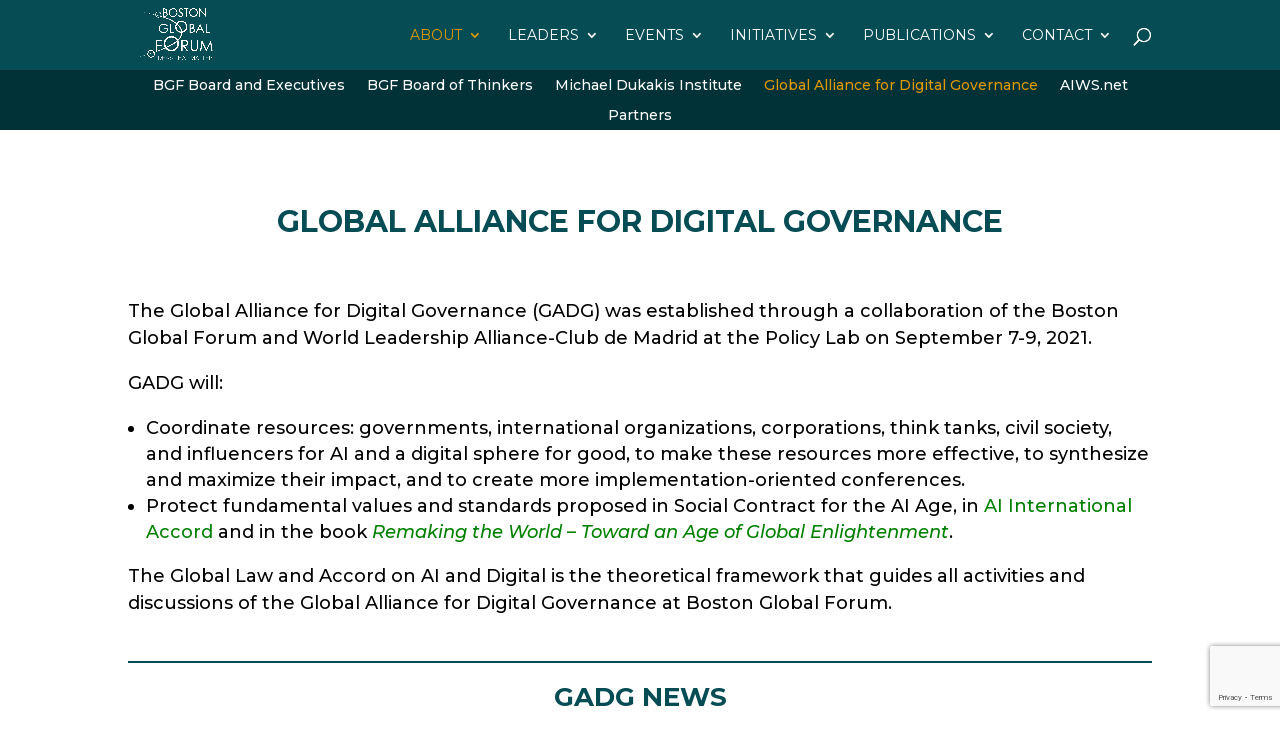

--- FILE ---
content_type: text/html; charset=UTF-8
request_url: https://bostonglobalforum.org/gadg/page/14/?et_blog
body_size: 28466
content:
<!DOCTYPE html>
<html lang="en-US">
<head>
	<meta charset="UTF-8" />
<meta http-equiv="X-UA-Compatible" content="IE=edge">
	<link rel="pingback" href="https://bostonglobalforum.org/xmlrpc.php" />

	<script type="text/javascript">
		document.documentElement.className = 'js';
	</script>
<link
      rel="stylesheet"
      href="https://fonts.googleapis.com/css2?family=Poppins:wght@500&display=swap"
    />
    <link
      rel="stylesheet"
      href="https://fonts.googleapis.com/css2?family=Oswald:wght@600&display=swap"
    />
	
	<title>Global Alliance for Digital Governance | Boston Global Forum</title>
<meta name='robots' content='max-image-preview:large' />
<script type="text/javascript">
			let jqueryParams=[],jQuery=function(r){return jqueryParams=[...jqueryParams,r],jQuery},$=function(r){return jqueryParams=[...jqueryParams,r],$};window.jQuery=jQuery,window.$=jQuery;let customHeadScripts=!1;jQuery.fn=jQuery.prototype={},$.fn=jQuery.prototype={},jQuery.noConflict=function(r){if(window.jQuery)return jQuery=window.jQuery,$=window.jQuery,customHeadScripts=!0,jQuery.noConflict},jQuery.ready=function(r){jqueryParams=[...jqueryParams,r]},$.ready=function(r){jqueryParams=[...jqueryParams,r]},jQuery.load=function(r){jqueryParams=[...jqueryParams,r]},$.load=function(r){jqueryParams=[...jqueryParams,r]},jQuery.fn.ready=function(r){jqueryParams=[...jqueryParams,r]},$.fn.ready=function(r){jqueryParams=[...jqueryParams,r]};</script><link rel='dns-prefetch' href='//bostonglobalforum.org' />
<link rel='dns-prefetch' href='//ajax.googleapis.com' />
<link rel='dns-prefetch' href='//cdnjs.cloudflare.com' />
<link rel='dns-prefetch' href='//fonts.googleapis.com' />
<link rel="alternate" type="application/rss+xml" title="Boston Global Forum &raquo; Feed" href="https://bostonglobalforum.org/feed/" />
<link rel="alternate" type="application/rss+xml" title="Boston Global Forum &raquo; Comments Feed" href="https://bostonglobalforum.org/comments/feed/" />
<link rel="alternate" type="text/calendar" title="Boston Global Forum &raquo; iCal Feed" href="https://bostonglobalforum.org/calendar/?ical=1" />
<link rel="alternate" title="oEmbed (JSON)" type="application/json+oembed" href="https://bostonglobalforum.org/wp-json/oembed/1.0/embed?url=https%3A%2F%2Fbostonglobalforum.org%2Fgadg%2F" />
<link rel="alternate" title="oEmbed (XML)" type="text/xml+oembed" href="https://bostonglobalforum.org/wp-json/oembed/1.0/embed?url=https%3A%2F%2Fbostonglobalforum.org%2Fgadg%2F&#038;format=xml" />
		<!-- This site uses the Google Analytics by MonsterInsights plugin v8.12.0 - Using Analytics tracking - https://www.monsterinsights.com/ -->
							<script
				src="//www.googletagmanager.com/gtag/js?id=G-41RG1B58EZ"  data-cfasync="false" data-wpfc-render="false" type="text/javascript" async></script>
			<script data-cfasync="false" data-wpfc-render="false" type="text/javascript">
				var mi_version = '8.12.0';
				var mi_track_user = true;
				var mi_no_track_reason = '';
				
								var disableStrs = [
										'ga-disable-G-41RG1B58EZ',
														];

				/* Function to detect opted out users */
				function __gtagTrackerIsOptedOut() {
					for (var index = 0; index < disableStrs.length; index++) {
						if (document.cookie.indexOf(disableStrs[index] + '=true') > -1) {
							return true;
						}
					}

					return false;
				}

				/* Disable tracking if the opt-out cookie exists. */
				if (__gtagTrackerIsOptedOut()) {
					for (var index = 0; index < disableStrs.length; index++) {
						window[disableStrs[index]] = true;
					}
				}

				/* Opt-out function */
				function __gtagTrackerOptout() {
					for (var index = 0; index < disableStrs.length; index++) {
						document.cookie = disableStrs[index] + '=true; expires=Thu, 31 Dec 2099 23:59:59 UTC; path=/';
						window[disableStrs[index]] = true;
					}
				}

				if ('undefined' === typeof gaOptout) {
					function gaOptout() {
						__gtagTrackerOptout();
					}
				}
								window.dataLayer = window.dataLayer || [];

				window.MonsterInsightsDualTracker = {
					helpers: {},
					trackers: {},
				};
				if (mi_track_user) {
					function __gtagDataLayer() {
						dataLayer.push(arguments);
					}

					function __gtagTracker(type, name, parameters) {
						if (!parameters) {
							parameters = {};
						}

						if (parameters.send_to) {
							__gtagDataLayer.apply(null, arguments);
							return;
						}

						if (type === 'event') {
														parameters.send_to = monsterinsights_frontend.v4_id;
							var hookName = name;
							if (typeof parameters['event_category'] !== 'undefined') {
								hookName = parameters['event_category'] + ':' + name;
							}

							if (typeof MonsterInsightsDualTracker.trackers[hookName] !== 'undefined') {
								MonsterInsightsDualTracker.trackers[hookName](parameters);
							} else {
								__gtagDataLayer('event', name, parameters);
							}
							
													} else {
							__gtagDataLayer.apply(null, arguments);
						}
					}

					__gtagTracker('js', new Date());
					__gtagTracker('set', {
						'developer_id.dZGIzZG': true,
											});
										__gtagTracker('config', 'G-41RG1B58EZ', {"forceSSL":"true","link_attribution":"true"} );
															window.gtag = __gtagTracker;										(function () {
						/* https://developers.google.com/analytics/devguides/collection/analyticsjs/ */
						/* ga and __gaTracker compatibility shim. */
						var noopfn = function () {
							return null;
						};
						var newtracker = function () {
							return new Tracker();
						};
						var Tracker = function () {
							return null;
						};
						var p = Tracker.prototype;
						p.get = noopfn;
						p.set = noopfn;
						p.send = function () {
							var args = Array.prototype.slice.call(arguments);
							args.unshift('send');
							__gaTracker.apply(null, args);
						};
						var __gaTracker = function () {
							var len = arguments.length;
							if (len === 0) {
								return;
							}
							var f = arguments[len - 1];
							if (typeof f !== 'object' || f === null || typeof f.hitCallback !== 'function') {
								if ('send' === arguments[0]) {
									var hitConverted, hitObject = false, action;
									if ('event' === arguments[1]) {
										if ('undefined' !== typeof arguments[3]) {
											hitObject = {
												'eventAction': arguments[3],
												'eventCategory': arguments[2],
												'eventLabel': arguments[4],
												'value': arguments[5] ? arguments[5] : 1,
											}
										}
									}
									if ('pageview' === arguments[1]) {
										if ('undefined' !== typeof arguments[2]) {
											hitObject = {
												'eventAction': 'page_view',
												'page_path': arguments[2],
											}
										}
									}
									if (typeof arguments[2] === 'object') {
										hitObject = arguments[2];
									}
									if (typeof arguments[5] === 'object') {
										Object.assign(hitObject, arguments[5]);
									}
									if ('undefined' !== typeof arguments[1].hitType) {
										hitObject = arguments[1];
										if ('pageview' === hitObject.hitType) {
											hitObject.eventAction = 'page_view';
										}
									}
									if (hitObject) {
										action = 'timing' === arguments[1].hitType ? 'timing_complete' : hitObject.eventAction;
										hitConverted = mapArgs(hitObject);
										__gtagTracker('event', action, hitConverted);
									}
								}
								return;
							}

							function mapArgs(args) {
								var arg, hit = {};
								var gaMap = {
									'eventCategory': 'event_category',
									'eventAction': 'event_action',
									'eventLabel': 'event_label',
									'eventValue': 'event_value',
									'nonInteraction': 'non_interaction',
									'timingCategory': 'event_category',
									'timingVar': 'name',
									'timingValue': 'value',
									'timingLabel': 'event_label',
									'page': 'page_path',
									'location': 'page_location',
									'title': 'page_title',
								};
								for (arg in args) {
																		if (!(!args.hasOwnProperty(arg) || !gaMap.hasOwnProperty(arg))) {
										hit[gaMap[arg]] = args[arg];
									} else {
										hit[arg] = args[arg];
									}
								}
								return hit;
							}

							try {
								f.hitCallback();
							} catch (ex) {
							}
						};
						__gaTracker.create = newtracker;
						__gaTracker.getByName = newtracker;
						__gaTracker.getAll = function () {
							return [];
						};
						__gaTracker.remove = noopfn;
						__gaTracker.loaded = true;
						window['__gaTracker'] = __gaTracker;
					})();
									} else {
										console.log("");
					(function () {
						function __gtagTracker() {
							return null;
						}

						window['__gtagTracker'] = __gtagTracker;
						window['gtag'] = __gtagTracker;
					})();
									}
			</script>
				<!-- / Google Analytics by MonsterInsights -->
		<meta content="Divi v.4.21.2" name="generator"/><style id='wp-img-auto-sizes-contain-inline-css' type='text/css'>
img:is([sizes=auto i],[sizes^="auto," i]){contain-intrinsic-size:3000px 1500px}
/*# sourceURL=wp-img-auto-sizes-contain-inline-css */
</style>
<link rel='stylesheet' id='tribe-events-pro-mini-calendar-block-styles-css' href='https://bostonglobalforum.org/wp-content/plugins/events-calendar-pro/src/resources/css/tribe-events-pro-mini-calendar-block.min.css?ver=6.2.1' type='text/css' media='all' />
<link rel='stylesheet' id='ap-fileuploader-animation-css' href='https://bostonglobalforum.org/wp-content/plugins/accesspress-anonymous-post-pro/css/loading-animation.css?ver=6.9' type='text/css' media='all' />
<link rel='stylesheet' id='ap-fileuploader-css' href='https://bostonglobalforum.org/wp-content/plugins/accesspress-anonymous-post-pro/css/fileuploader.css?ver=6.9' type='text/css' media='all' />
<link rel='stylesheet' id='ap-jquery-ui-style-css' href='//ajax.googleapis.com/ajax/libs/jqueryui/1.8.2/themes/smoothness/jquery-ui.css?ver=6.9' type='text/css' media='all' />
<link rel='stylesheet' id='ap-tagit-styles-css' href='https://bostonglobalforum.org/wp-content/plugins/accesspress-anonymous-post-pro/css/jquery.tagit.css?ver=6.9' type='text/css' media='all' />
<link rel='stylesheet' id='ap-tagit-ui-styles-css' href='https://bostonglobalforum.org/wp-content/plugins/accesspress-anonymous-post-pro/css/tagit.ui-zendesk.css?ver=6.9' type='text/css' media='all' />
<link rel='stylesheet' id='ap-front-styles-css' href='https://bostonglobalforum.org/wp-content/plugins/accesspress-anonymous-post-pro/css/frontend-style.css?ver=3.2.6' type='text/css' media='all' />
<link rel='stylesheet' id='ap-lightbox-css-css' href='https://bostonglobalforum.org/wp-content/plugins/accesspress-anonymous-post-pro/lightbox/css/lightbox.css?ver=3.2.6' type='text/css' media='all' />
<link rel='stylesheet' id='ditty-displays-css' href='https://bostonglobalforum.org/wp-content/plugins/ditty-news-ticker/build/dittyDisplays.css?ver=3.1.59' type='text/css' media='all' />
<link rel='stylesheet' id='ditty-fontawesome-css' href='https://bostonglobalforum.org/wp-content/plugins/ditty-news-ticker/includes/libs/fontawesome-6.4.0/css/all.css?ver=6.4.0' type='text/css' media='' />
<link rel='stylesheet' id='gg-lcl-skin-css' href='https://bostonglobalforum.org/wp-content/plugins/global-gallery/js/lightboxes/lc-lightbox/skins/minimal.css?ver=8.0.8' type='text/css' media='all' />
<link rel='stylesheet' id='gg-lightbox-css-css' href='https://bostonglobalforum.org/wp-content/plugins/global-gallery/js/lightboxes/lc-lightbox/css/lc_lightbox.min.css?ver=6.9' type='text/css' media='all' />
<link rel='stylesheet' id='fontawesome-css' href='https://bostonglobalforum.org/wp-content/plugins/subscribe-to-download/fontawesome/css/all.min.css?ver=2.0.2' type='text/css' media='all' />
<link rel='stylesheet' id='jquery-ui-css' href='//cdnjs.cloudflare.com/ajax/libs/jqueryui/1.12.1/jquery-ui.min.css?ver=2.0.2' type='text/css' media='all' />
<link rel='stylesheet' id='std-frontend-style-css' href='https://bostonglobalforum.org/wp-content/plugins/subscribe-to-download/css/std-frontend.css?ver=2.0.2' type='text/css' media='all' />
<link rel='stylesheet' id='wpos-slick-style-css' href='https://bostonglobalforum.org/wp-content/plugins/wp-team-showcase-and-slider/assets/css/slick.css?ver=2.0' type='text/css' media='all' />
<link rel='stylesheet' id='wpos-magnific-popup-style-css' href='https://bostonglobalforum.org/wp-content/plugins/wp-team-showcase-and-slider/assets/css/magnific-popup.css?ver=2.0' type='text/css' media='all' />
<link rel='stylesheet' id='tsas-public-style-css' href='https://bostonglobalforum.org/wp-content/plugins/wp-team-showcase-and-slider/assets/css/teamshowcase-style.css?ver=2.0' type='text/css' media='all' />
<link rel='stylesheet' id='contact-form-7-css' href='https://bostonglobalforum.org/wp-content/plugins/contact-form-7/includes/css/styles.css?ver=6.1.4' type='text/css' media='all' />
<link rel='stylesheet' id='ctf_styles-css' href='https://bostonglobalforum.org/wp-content/plugins/custom-twitter-feeds/css/ctf-styles.min.css?ver=2.3.1' type='text/css' media='all' />
<link rel='stylesheet' id='dtqc-magnific-css' href='https://bostonglobalforum.org/wp-content/plugins/addons-for-divi/assets/css/magnific-popup.min.css?ver=3.5.8' type='text/css' media='all' />
<link rel='stylesheet' id='dtqc-core-css' href='https://bostonglobalforum.org/wp-content/plugins/addons-for-divi/assets/css/core.min.css?ver=3.5.8' type='text/css' media='all' />
<link rel='stylesheet' id='Divi-Blog-Extras-styles-css' href='https://bostonglobalforum.org/wp-content/plugins/Divi-Blog-Extras/styles/style.min.css?ver=2.7.0' type='text/css' media='all' />
<link rel='stylesheet' id='addons-for-divi-styles-css' href='https://bostonglobalforum.org/wp-content/plugins/addons-for-divi/styles/style.min.css?ver=3.5.8' type='text/css' media='all' />
<link rel='stylesheet' id='divi-essential-styles-css' href='https://bostonglobalforum.org/wp-content/plugins/divi-essential/styles/style.min.css?ver=4.6.0' type='text/css' media='all' />
<link rel='stylesheet' id='divi-event-calendar-module-styles-css' href='https://bostonglobalforum.org/wp-content/plugins/divi-event-calendar-module/styles/style.min.css?ver=1.0.0' type='text/css' media='all' />
<link rel='stylesheet' id='divi-gallery-extended-styles-css' href='https://bostonglobalforum.org/wp-content/plugins/divi-gallery-extended/styles/style.min.css?ver=1.2.0' type='text/css' media='all' />
<link rel='stylesheet' id='revslider-divi-styles-css' href='https://bostonglobalforum.org/wp-content/plugins/revslider/admin/includes/shortcode_generator/divi/styles/style.min.css?ver=1.0.0' type='text/css' media='all' />
<link rel='stylesheet' id='supreme-modules-pro-for-divi-styles-css' href='https://bostonglobalforum.org/wp-content/plugins/supreme-modules-pro-for-divi/styles/style.min.css?ver=4.8.57' type='text/css' media='all' />
<link rel='stylesheet' id='et-builder-googlefonts-cached-css' href='https://fonts.googleapis.com/css?family=Montserrat:100,200,300,regular,500,600,700,800,900,100italic,200italic,300italic,italic,500italic,600italic,700italic,800italic,900italic&#038;subset=cyrillic,cyrillic-ext,latin,latin-ext,vietnamese&#038;display=swap' type='text/css' media='all' />
<link rel='stylesheet' id='wp-pagenavi-css' href='https://bostonglobalforum.org/wp-content/plugins/wp-pagenavi/pagenavi-css.css?ver=2.70' type='text/css' media='all' />
<link rel='stylesheet' id='katex-css' href='https://bostonglobalforum.org/wp-content/plugins/katex/assets/katex-0.16.22/katex.min.css?ver=2.2.5' type='text/css' media='all' />
<link rel='stylesheet' id='magnific-popup-css' href='https://bostonglobalforum.org/wp-content/themes/Divi/includes/builder/feature/dynamic-assets/assets/css/magnific_popup.css?ver=4.8.57' type='text/css' media='all' />
<link rel='stylesheet' id='dsm-swiper-css' href='https://bostonglobalforum.org/wp-content/plugins/supreme-modules-pro-for-divi/public/css/swiper.css?ver=4.8.57' type='text/css' media='all' />
<link rel='stylesheet' id='dsm-popup-css' href='https://bostonglobalforum.org/wp-content/plugins/supreme-modules-pro-for-divi/public/css/popup.css?ver=4.8.57' type='text/css' media='all' />
<link rel='stylesheet' id='dsm-animate-css' href='https://bostonglobalforum.org/wp-content/plugins/supreme-modules-pro-for-divi/public/css/animate.css?ver=4.8.57' type='text/css' media='all' />
<link rel='stylesheet' id='dsm-readmore-css' href='https://bostonglobalforum.org/wp-content/plugins/supreme-modules-pro-for-divi/public/css/readmore.css?ver=4.8.57' type='text/css' media='all' />
<link rel='stylesheet' id='gg_fontawesome-css' href='https://bostonglobalforum.org/wp-content/plugins/global-gallery/css/fontAwesome/css/all.min.css?ver=5.15.2' type='text/css' media='all' />
<link rel='stylesheet' id='gg-frontend-css' href='https://bostonglobalforum.org/wp-content/plugins/global-gallery/css/frontend.min.css?ver=8.0.8' type='text/css' media='all' />
<link rel='stylesheet' id='gg-slider-css' href='https://bostonglobalforum.org/wp-content/plugins/global-gallery/js/jquery.galleria/themes/ggallery/galleria.ggallery.min.css?ver=8.0.8' type='text/css' media='all' />
<link rel='stylesheet' id='gg-divi-frontend-css' href='https://bostonglobalforum.org/wp-content/plugins/global-gallery/css/frontend.min_for_divi.css?ver=8.0.8' type='text/css' media='all' />
<link rel='stylesheet' id='gg-divi-slider-css' href='https://bostonglobalforum.org/wp-content/plugins/global-gallery/js/jquery.galleria/themes/ggallery/galleria.ggallery_for_divi.css?ver=8.0.8' type='text/css' media='all' />
<link rel='stylesheet' id='gg-custom-css-css' href='https://bostonglobalforum.org/wp-content/plugins/global-gallery/css/custom.css?ver=8.0.8-9b59b82560e2564aef64705b998d989e' type='text/css' media='all' />
<link rel='stylesheet' id='divi-style-css' href='https://bostonglobalforum.org/wp-content/themes/Divi/style-static.min.css?ver=4.21.2' type='text/css' media='all' />
<script type="text/javascript" src="https://bostonglobalforum.org/wp-content/plugins/google-analytics-premium/assets/js/frontend-gtag.min.js?ver=8.12.0" id="monsterinsights-frontend-script-js"></script>
<script data-cfasync="false" data-wpfc-render="false" type="text/javascript" id='monsterinsights-frontend-script-js-extra'>/* <![CDATA[ */
var monsterinsights_frontend = {"js_events_tracking":"true","download_extensions":"doc,pdf,ppt,zip,xls,docx,pptx,xlsx","inbound_paths":"[{\"path\":\"\\\/go\\\/\",\"label\":\"affiliate\"},{\"path\":\"\\\/recommend\\\/\",\"label\":\"affiliate\"}]","home_url":"https:\/\/bostonglobalforum.org","hash_tracking":"false","ua":"","v4_id":"G-41RG1B58EZ"};/* ]]> */
</script>
<script type="text/javascript" id="jquery-core-js-extra">
/* <![CDATA[ */
var lcgg = {"rtl":"","columnized_max_w":"260","masonry_min_w":"150","phosostr_min_w":"120","coll_max_w":"400","preload_hires_img":"","back_to_gall_scroll":"","delayed_fx":"1","link_target":"_top","no_rclick":"","deeplinked_elems":[],"basic_deeplink":"","dl_coll_gall":"","slider_toggle_info":"","slider_fx":"fadeslide","slider_fx_time":"400","slider_autoplay":"","slider_interval":"3000"};
//# sourceURL=jquery-core-js-extra
/* ]]> */
</script>
<script type="text/javascript" src="https://bostonglobalforum.org/wp-includes/js/jquery/jquery.min.js?ver=3.7.1" id="jquery-core-js"></script>
<script type="text/javascript" src="https://bostonglobalforum.org/wp-includes/js/jquery/jquery-migrate.min.js?ver=3.4.1" id="jquery-migrate-js"></script>
<script type="text/javascript" id="jquery-js-after">
/* <![CDATA[ */
jqueryParams.length&&$.each(jqueryParams,function(e,r){if("function"==typeof r){var n=String(r);n.replace("$","jQuery");var a=new Function("return "+n)();$(document).ready(a)}});
//# sourceURL=jquery-js-after
/* ]]> */
</script>
<script type="text/javascript" src="//ajax.googleapis.com/ajax/libs/jqueryui/1.9.2/jquery-ui.min.js?ver=6.9" id="ap-jquery-ui-js"></script>
<script type="text/javascript" src="https://bostonglobalforum.org/wp-content/plugins/accesspress-anonymous-post-pro/js/tag-it.js?ver=3.2.6" id="ap-tagit-js-js"></script>
<script type="text/javascript" src="https://bostonglobalforum.org/wp-content/plugins/accesspress-anonymous-post-pro/js/tag-it-custom.js?ver=3.2.6" id="ap-tagit-custom-js-js"></script>
<script type="text/javascript" src="https://bostonglobalforum.org/wp-content/plugins/accesspress-anonymous-post-pro/js/fileuploader.js?ver=6.9" id="ap-fileuploader-js"></script>
<script type="text/javascript" src="https://bostonglobalforum.org/wp-content/plugins/accesspress-anonymous-post-pro/lightbox/js/lightbox.js?ver=3.2.6" id="ap-lightbox-js-js"></script>
<script type="text/javascript" src="https://bostonglobalforum.org/wp-includes/js/jquery/ui/core.min.js?ver=1.13.3" id="jquery-ui-core-js"></script>
<script type="text/javascript" src="https://bostonglobalforum.org/wp-includes/js/jquery/ui/datepicker.min.js?ver=1.13.3" id="jquery-ui-datepicker-js"></script>
<script type="text/javascript" id="jquery-ui-datepicker-js-after">
/* <![CDATA[ */
jQuery(function(jQuery){jQuery.datepicker.setDefaults({"closeText":"Close","currentText":"Today","monthNames":["January","February","March","April","May","June","July","August","September","October","November","December"],"monthNamesShort":["Jan","Feb","Mar","Apr","May","Jun","Jul","Aug","Sep","Oct","Nov","Dec"],"nextText":"Next","prevText":"Previous","dayNames":["Sunday","Monday","Tuesday","Wednesday","Thursday","Friday","Saturday"],"dayNamesShort":["Sun","Mon","Tue","Wed","Thu","Fri","Sat"],"dayNamesMin":["S","M","T","W","T","F","S"],"dateFormat":"MM d, yy","firstDay":1,"isRTL":false});});
//# sourceURL=jquery-ui-datepicker-js-after
/* ]]> */
</script>
<script type="text/javascript" id="ap-frontend-js-js-extra">
/* <![CDATA[ */
var ap_fileuploader = {"upload_url":"https://bostonglobalforum.org/wp-admin/admin-ajax.php","nonce":"adc90f84ff"};
var ap_form_required_message = "This field is required";
var ap_captcha_error_message = "Sum is not correct.";
//# sourceURL=ap-frontend-js-js-extra
/* ]]> */
</script>
<script type="text/javascript" src="https://bostonglobalforum.org/wp-content/plugins/accesspress-anonymous-post-pro/js/frontend.js?ver=3.2.6" id="ap-frontend-js-js"></script>
<script type="text/javascript" src="https://bostonglobalforum.org/wp-content/plugins/keydesign-addon/assets/js/owl.carousel.min.js?ver=6.9" id="kd_owlcarousel_script-js"></script>
<script type="text/javascript" src="https://bostonglobalforum.org/wp-content/plugins/keydesign-addon/assets/js/kd_addon_script.js?ver=6.9" id="kd_addon_script-js"></script>
<script type="text/javascript" id="std-frontend-script-js-extra">
/* <![CDATA[ */
var std_frontend_obj = {"ajax_url":"https://bostonglobalforum.org/wp-admin/admin-ajax.php","ajax_nonce":"87cde6a57a"};
//# sourceURL=std-frontend-script-js-extra
/* ]]> */
</script>
<script type="text/javascript" src="https://bostonglobalforum.org/wp-content/plugins/subscribe-to-download/js/std-frontend.js?ver=2.0.2" id="std-frontend-script-js"></script>
<script></script><link rel="https://api.w.org/" href="https://bostonglobalforum.org/wp-json/" /><link rel="alternate" title="JSON" type="application/json" href="https://bostonglobalforum.org/wp-json/wp/v2/pages/10832" /><link rel="EditURI" type="application/rsd+xml" title="RSD" href="https://bostonglobalforum.org/xmlrpc.php?rsd" />
<meta name="generator" content="WordPress 6.9" />
<link rel="canonical" href="https://bostonglobalforum.org/gadg/" />
<link rel='shortlink' href='https://bostonglobalforum.org/?p=10832' />
<meta name="tec-api-version" content="v1"><meta name="tec-api-origin" content="https://bostonglobalforum.org"><link rel="alternate" href="https://bostonglobalforum.org/wp-json/tribe/events/v1/" />			<style type="text/css" id="tribe_ext_fix_et_sidebar_style">
				/* Fixing the cell padding of the mini calendar grid */
				#main-content .tribe_mini_calendar_widget th,
				#main-content .tribe_mini_calendar_widget td {
					padding: 2px 0;
				}

				/* Increasing the width of the day / date box in the list to keep day name in one line */
				.et_pb_widget.tribe_mini_calendar_widget .list-date, /* Mini calendar widget */
				.et_pb_widget.tribe-events-adv-list-widget .list-date /* Advanced list widget */
				{
					width: 22%;
					max-width: 45px;
				}

				/* Adjusting the width of the event info box in the list to keep day name in one line */
				.et_pb_widget.tribe_mini_calendar_widget .list-info, /* Mini calendar widget */
				.et_pb_widget.tribe-events-adv-list-widget .list-info /* Advanced list widget */
				{
					width: 73%;
				}

				/* Setting today's date to white to make it visible (only effective if today has an event) */
				.et_pb_widget_area .et_pb_widget .tribe-events-present a {
					color: #fff;
				}

				/* Adjusting the margin and padding of event title in list */
				#main-content .tribe-mini-calendar-event .list-info h2,
				#main-footer .tribe-mini-calendar-event .list-info h2 {
					padding-bottom: 0;
					margin-bottom: 5px;
				}

				/* Adjusting the padding of the day name in the list */
				.et_pb_widget.tribe_mini_calendar_widget .list-dayname {
					padding-top: 0;
					padding-bottom: 0;
				}

				/* Adjusting the line-height of event duration */
				#main-content .et_pb_widget.tribe_mini_calendar_widget .tribe-events-duration,
				#main-footer .et_pb_widget.tribe_mini_calendar_widget .tribe-events-duration {
					line-height: 1.2;
				}

				/* Fixing datepicker z-index on shortcode page */
				.et_fixed_nav .datepicker-orient-top {
					z-index: 99999 !important;
				}
			</style>
			<meta name="viewport" content="width=device-width, initial-scale=1.0, maximum-scale=1.0, user-scalable=0" /><meta name="generator" content="Powered by WPBakery Page Builder - drag and drop page builder for WordPress."/>
<style type="text/css" id="custom-background-css">
body.custom-background { background-color: #ffffff; }
</style>
	<meta name="generator" content="Powered by Slider Revolution 6.7.6 - responsive, Mobile-Friendly Slider Plugin for WordPress with comfortable drag and drop interface." />
<script>
	(function ($) {
		var pa_equalize_button_height = "true";

		if (pa_equalize_button_height == "false") {
			function pa_equalize_blog_post_height(blog) {
				var articles = blog.find('article');
				var heights = [];

				articles.each(function () {
					var height = 0;
					height += ($(this).find('.et_pb_image_container, .et_main_video_container').length != 0) ? $(this).find('.et_pb_image_container, .et_main_video_container').outerHeight(true) : 0;
					height += $(this).find('.entry-title').outerHeight(true);
					height += ($(this).find('.post-meta').length != 0) ? $(this).find('.post-meta').outerHeight(true) : 0;
					height += ($(this).find('.post-content').length != 0) ? $(this).find('.post-content').outerHeight(true) : 0;

					heights.push(height);
				});

				var max_height = Math.max.apply(Math, heights);

				articles.each(function () {
					$(this).height(max_height);
				});
			}
		} else {
			function pa_equalize_blog_post_height(blog) {
				var articles = blog.find('article');
				var heights = [];
				var btnheights = [];

				articles.each(function () {
					var height = 0;
					var btnheight = 0;
					var basebtnmargin = 20;

					height += ($(this).find('.et_pb_image_container, .et_main_video_container').length != 0) ? $(this).find('.et_pb_image_container, .et_main_video_container').outerHeight(true) : 0;
					height += $(this).find('.entry-title').outerHeight(true);
					height += $(this).find('.post-meta').outerHeight(true);
					height += $(this).find('.post-content').outerHeight(true);

					btnheight += ($(this).find('.et_pb_image_container, .et_main_video_container').length != 0) ? $(this).find('.et_pb_image_container, .et_main_video_container').outerHeight(true) : 0;
					btnheight += $(this).find('.entry-title').outerHeight(true);
					btnheight += $(this).find('.post-meta').outerHeight(true);
					btnheight += $(this).find(".post-content p").outerHeight(true);
					btnheight += basebtnmargin;

					heights.push(height);
					btnheights.push(btnheight);

				});

				var max_height = Math.max.apply(Math, heights);
				var max_btn_height = Math.max.apply(Math, btnheights);

				articles.each(function () {
					$(this).height(max_height);

					var eachheight = 0;
					var eachbasebtnmargin = 20;
					eachheight += ($(this).find('.et_pb_image_container, .et_main_video_container').length != 0) ? $(this).find('.et_pb_image_container, .et_main_video_container').outerHeight(true) : 0;
					eachheight += $(this).find('.entry-title').outerHeight(true);
					eachheight += $(this).find('.post-meta').outerHeight(true);
					eachheight += $(this).find(".post-content p").outerHeight(true);
					eachheight += eachbasebtnmargin;

					var requiredbtnmargin = (max_btn_height - eachheight) + eachbasebtnmargin;
					$(this).find(".more-link").css("margin-top", requiredbtnmargin + "px");
				});
			}
		}
    
		$(document).ready(function () {
			$(window).resize(function () {
				if ($(this).width() >= 768) {

					$(".pa-blog-equal-height article").each(function () {
						$(this).removeClass("pa-auto-height");
						$(this).find(".more-link").removeClass("pa-auto-margin");
					})
					$('.pa-blog-equal-height').each(function () {
						pa_equalize_blog_post_height($(this));
					});

					$('.pa-blog-equal-height').each(function () {
						var pa_blog = $(this);

						pa_equalize_blog_post_height(pa_blog);

						var observer = new MutationObserver(function (mutations) {
							pa_equalize_blog_post_height(pa_blog);
						});

						var config = {
							subtree: true,
							childList: true
						};

						observer.observe(pa_blog[0], config);
					});

					$(document).ajaxComplete(function () {
						$('.pa-blog-equal-height').imagesLoaded().then(function () {
							$('.pa-blog-equal-height').each(function () {
								pa_equalize_blog_post_height($(this));
							});
						});
					});

					$.fn.imagesLoaded = function () {
						var $imgs = this.find('img[src!=""]');
						var dfds = [];

						if (!$imgs.length) {
							return $.Deferred().resolve().promise();
						}

						$imgs.each(function () {
							var dfd = $.Deferred();
							dfds.push(dfd);
							var img = new Image();

							img.onload = function () {
								dfd.resolve();
							};

							img.onerror = function () {
								dfd.resolve();
							};

							img.src = this.src;
						});

						return $.when.apply($, dfds);
					}
				} else {
					$(".pa-blog-equal-height article").each(function () {
						$(this).addClass("pa-auto-height");
						$(this).find(".more-link").addClass("pa-auto-margin");
					})
				}
			});
		});
	})(jQuery); 
</script><link rel="icon" href="https://bostonglobalforum.org/wp-content/uploads/cropped-cropped-BGF-logo-01-1-32x32.png" sizes="32x32" />
<link rel="icon" href="https://bostonglobalforum.org/wp-content/uploads/cropped-cropped-BGF-logo-01-1-192x192.png" sizes="192x192" />
<link rel="apple-touch-icon" href="https://bostonglobalforum.org/wp-content/uploads/cropped-cropped-BGF-logo-01-1-180x180.png" />
<meta name="msapplication-TileImage" content="https://bostonglobalforum.org/wp-content/uploads/cropped-cropped-BGF-logo-01-1-270x270.png" />
<script>function setREVStartSize(e){
			//window.requestAnimationFrame(function() {
				window.RSIW = window.RSIW===undefined ? window.innerWidth : window.RSIW;
				window.RSIH = window.RSIH===undefined ? window.innerHeight : window.RSIH;
				try {
					var pw = document.getElementById(e.c).parentNode.offsetWidth,
						newh;
					pw = pw===0 || isNaN(pw) || (e.l=="fullwidth" || e.layout=="fullwidth") ? window.RSIW : pw;
					e.tabw = e.tabw===undefined ? 0 : parseInt(e.tabw);
					e.thumbw = e.thumbw===undefined ? 0 : parseInt(e.thumbw);
					e.tabh = e.tabh===undefined ? 0 : parseInt(e.tabh);
					e.thumbh = e.thumbh===undefined ? 0 : parseInt(e.thumbh);
					e.tabhide = e.tabhide===undefined ? 0 : parseInt(e.tabhide);
					e.thumbhide = e.thumbhide===undefined ? 0 : parseInt(e.thumbhide);
					e.mh = e.mh===undefined || e.mh=="" || e.mh==="auto" ? 0 : parseInt(e.mh,0);
					if(e.layout==="fullscreen" || e.l==="fullscreen")
						newh = Math.max(e.mh,window.RSIH);
					else{
						e.gw = Array.isArray(e.gw) ? e.gw : [e.gw];
						for (var i in e.rl) if (e.gw[i]===undefined || e.gw[i]===0) e.gw[i] = e.gw[i-1];
						e.gh = e.el===undefined || e.el==="" || (Array.isArray(e.el) && e.el.length==0)? e.gh : e.el;
						e.gh = Array.isArray(e.gh) ? e.gh : [e.gh];
						for (var i in e.rl) if (e.gh[i]===undefined || e.gh[i]===0) e.gh[i] = e.gh[i-1];
											
						var nl = new Array(e.rl.length),
							ix = 0,
							sl;
						e.tabw = e.tabhide>=pw ? 0 : e.tabw;
						e.thumbw = e.thumbhide>=pw ? 0 : e.thumbw;
						e.tabh = e.tabhide>=pw ? 0 : e.tabh;
						e.thumbh = e.thumbhide>=pw ? 0 : e.thumbh;
						for (var i in e.rl) nl[i] = e.rl[i]<window.RSIW ? 0 : e.rl[i];
						sl = nl[0];
						for (var i in nl) if (sl>nl[i] && nl[i]>0) { sl = nl[i]; ix=i;}
						var m = pw>(e.gw[ix]+e.tabw+e.thumbw) ? 1 : (pw-(e.tabw+e.thumbw)) / (e.gw[ix]);
						newh =  (e.gh[ix] * m) + (e.tabh + e.thumbh);
					}
					var el = document.getElementById(e.c);
					if (el!==null && el) el.style.height = newh+"px";
					el = document.getElementById(e.c+"_wrapper");
					if (el!==null && el) {
						el.style.height = newh+"px";
						el.style.display = "block";
					}
				} catch(e){
					console.log("Failure at Presize of Slider:" + e)
				}
			//});
		  };</script>
<style id="et-divi-customizer-global-cached-inline-styles">body,.et_pb_column_1_2 .et_quote_content blockquote cite,.et_pb_column_1_2 .et_link_content a.et_link_main_url,.et_pb_column_1_3 .et_quote_content blockquote cite,.et_pb_column_3_8 .et_quote_content blockquote cite,.et_pb_column_1_4 .et_quote_content blockquote cite,.et_pb_blog_grid .et_quote_content blockquote cite,.et_pb_column_1_3 .et_link_content a.et_link_main_url,.et_pb_column_3_8 .et_link_content a.et_link_main_url,.et_pb_column_1_4 .et_link_content a.et_link_main_url,.et_pb_blog_grid .et_link_content a.et_link_main_url,body .et_pb_bg_layout_light .et_pb_post p,body .et_pb_bg_layout_dark .et_pb_post p{font-size:16px}.et_pb_slide_content,.et_pb_best_value{font-size:18px}body{color:#000000}h1,h2,h3,h4,h5,h6{color:#000000}#et_search_icon:hover,.mobile_menu_bar:before,.mobile_menu_bar:after,.et_toggle_slide_menu:after,.et-social-icon a:hover,.et_pb_sum,.et_pb_pricing li a,.et_pb_pricing_table_button,.et_overlay:before,.entry-summary p.price ins,.et_pb_member_social_links a:hover,.et_pb_widget li a:hover,.et_pb_filterable_portfolio .et_pb_portfolio_filters li a.active,.et_pb_filterable_portfolio .et_pb_portofolio_pagination ul li a.active,.et_pb_gallery .et_pb_gallery_pagination ul li a.active,.wp-pagenavi span.current,.wp-pagenavi a:hover,.nav-single a,.tagged_as a,.posted_in a{color:#054c54}.et_pb_contact_submit,.et_password_protected_form .et_submit_button,.et_pb_bg_layout_light .et_pb_newsletter_button,.comment-reply-link,.form-submit .et_pb_button,.et_pb_bg_layout_light .et_pb_promo_button,.et_pb_bg_layout_light .et_pb_more_button,.et_pb_contact p input[type="checkbox"]:checked+label i:before,.et_pb_bg_layout_light.et_pb_module.et_pb_button{color:#054c54}.footer-widget h4{color:#054c54}.et-search-form,.nav li ul,.et_mobile_menu,.footer-widget li:before,.et_pb_pricing li:before,blockquote{border-color:#054c54}.et_pb_counter_amount,.et_pb_featured_table .et_pb_pricing_heading,.et_quote_content,.et_link_content,.et_audio_content,.et_pb_post_slider.et_pb_bg_layout_dark,.et_slide_in_menu_container,.et_pb_contact p input[type="radio"]:checked+label i:before{background-color:#054c54}a{color:#008000}#main-header,#main-header .nav li ul,.et-search-form,#main-header .et_mobile_menu{background-color:#054c54}.nav li ul{border-color:#ffffff}.et_secondary_nav_enabled #page-container #top-header{background-color:#054c54!important}#et-secondary-nav li ul{background-color:#054c54}.et_header_style_centered .mobile_nav .select_page,.et_header_style_split .mobile_nav .select_page,.et_nav_text_color_light #top-menu>li>a,.et_nav_text_color_dark #top-menu>li>a,#top-menu a,.et_mobile_menu li a,.et_nav_text_color_light .et_mobile_menu li a,.et_nav_text_color_dark .et_mobile_menu li a,#et_search_icon:before,.et_search_form_container input,span.et_close_search_field:after,#et-top-navigation .et-cart-info{color:#ffffff}.et_search_form_container input::-moz-placeholder{color:#ffffff}.et_search_form_container input::-webkit-input-placeholder{color:#ffffff}.et_search_form_container input:-ms-input-placeholder{color:#ffffff}#top-menu li a,.et_search_form_container input{font-weight:normal;font-style:normal;text-transform:uppercase;text-decoration:none}.et_search_form_container input::-moz-placeholder{font-weight:normal;font-style:normal;text-transform:uppercase;text-decoration:none}.et_search_form_container input::-webkit-input-placeholder{font-weight:normal;font-style:normal;text-transform:uppercase;text-decoration:none}.et_search_form_container input:-ms-input-placeholder{font-weight:normal;font-style:normal;text-transform:uppercase;text-decoration:none}#top-menu li.current-menu-ancestor>a,#top-menu li.current-menu-item>a,#top-menu li.current_page_item>a{color:#e09900}#main-footer .footer-widget h4,#main-footer .widget_block h1,#main-footer .widget_block h2,#main-footer .widget_block h3,#main-footer .widget_block h4,#main-footer .widget_block h5,#main-footer .widget_block h6{color:#054c54}.footer-widget li:before{border-color:#054c54}#footer-widgets .footer-widget li:before{top:10.6px}body .et_pb_button{font-size:16px;background-color:#054c54;border-radius:10px}body.et_pb_button_helper_class .et_pb_button,body.et_pb_button_helper_class .et_pb_module.et_pb_button{}body .et_pb_button:after{font-size:25.6px}body .et_pb_bg_layout_light.et_pb_button:hover,body .et_pb_bg_layout_light .et_pb_button:hover,body .et_pb_button:hover{background-color:#054c54}h1,h2,h3,h4,h5,h6,.et_quote_content blockquote p,.et_pb_slide_description .et_pb_slide_title{font-weight:bold;font-style:normal;text-transform:none;text-decoration:none}@media only screen and (min-width:981px){.et_header_style_left #et-top-navigation,.et_header_style_split #et-top-navigation{padding:28px 0 0 0}.et_header_style_left #et-top-navigation nav>ul>li>a,.et_header_style_split #et-top-navigation nav>ul>li>a{padding-bottom:28px}.et_header_style_split .centered-inline-logo-wrap{width:55px;margin:-55px 0}.et_header_style_split .centered-inline-logo-wrap #logo{max-height:55px}.et_pb_svg_logo.et_header_style_split .centered-inline-logo-wrap #logo{height:55px}.et_header_style_centered #top-menu>li>a{padding-bottom:10px}.et_header_style_slide #et-top-navigation,.et_header_style_fullscreen #et-top-navigation{padding:19px 0 19px 0!important}.et_header_style_centered #main-header .logo_container{height:55px}#logo{max-height:100%}.et_pb_svg_logo #logo{height:100%}.et_header_style_centered.et_hide_primary_logo #main-header:not(.et-fixed-header) .logo_container,.et_header_style_centered.et_hide_fixed_logo #main-header.et-fixed-header .logo_container{height:9.9px}.et_fixed_nav #page-container .et-fixed-header#top-header{background-color:#054c54!important}.et_fixed_nav #page-container .et-fixed-header#top-header #et-secondary-nav li ul{background-color:#054c54}.et-fixed-header #top-menu a,.et-fixed-header #et_search_icon:before,.et-fixed-header #et_top_search .et-search-form input,.et-fixed-header .et_search_form_container input,.et-fixed-header .et_close_search_field:after,.et-fixed-header #et-top-navigation .et-cart-info{color:#ffffff!important}.et-fixed-header .et_search_form_container input::-moz-placeholder{color:#ffffff!important}.et-fixed-header .et_search_form_container input::-webkit-input-placeholder{color:#ffffff!important}.et-fixed-header .et_search_form_container input:-ms-input-placeholder{color:#ffffff!important}.et-fixed-header #top-menu li.current-menu-ancestor>a,.et-fixed-header #top-menu li.current-menu-item>a,.et-fixed-header #top-menu li.current_page_item>a{color:#e09900!important}}@media only screen and (min-width:1350px){.et_pb_row{padding:27px 0}.et_pb_section{padding:54px 0}.single.et_pb_pagebuilder_layout.et_full_width_page .et_post_meta_wrapper{padding-top:81px}.et_pb_fullwidth_section{padding:0}}	h1,h2,h3,h4,h5,h6{font-family:'Montserrat',Helvetica,Arial,Lucida,sans-serif}body,input,textarea,select{font-family:'Montserrat',Helvetica,Arial,Lucida,sans-serif}#main-header,#et-top-navigation{font-family:'Montserrat',Helvetica,Arial,Lucida,sans-serif}body #page-container #sidebar{width:19%}body #page-container #left-area{width:81%}.et_right_sidebar #main-content .container:before{right:19%!important}.et_left_sidebar #main-content .container:before{left:19%!important}a:not(.wp-element-button){text-decoration:none!important}.mobile_menu_bar:before{color:#ffffff!important}.member_img{height:100%;width:100%;object-fit:content;filter:brightness(70%)}.pa-blog-image-1-1 .entry-featured-image-url{padding-top:100%;display:block}.pa-blog-image-1-1 .entry-featured-image-url img{position:absolute;height:100%;width:100%;top:0;left:0;right:0;bottom:0;object-fit:contain}.pa-blog-image-16-9 .entry-featured-image-url{padding-top:56.25%;display:block}.pa-blog-image-16-9 .entry-featured-image-url img{position:absolute;height:100%;width:100%;top:0;left:0;right:0;bottom:0;object-fit:cover}.tribe-events .tribe-events-c-search__button,.tribe-events button.tribe-events-c-search__button{background-color:#054c54;background-image:none;box-shadow:none;color:var(--tec-color-text-events-bar-submit-button);font-style:normal;outline:none;text-decoration:none;text-shadow:none}.custom-blog.et_pb_posts.et_pb_module{margin-bottom:0px!important;margin-top:0px!important;margin-left:0px!important;margin-right:0px!important}#internal-slider .et_pb_slides .et_pb_slider_container_inner{vertical-align:bottom!important}#internal-slider .et_pb_slide_image img{max-width:100px!important;margin-left:2%}#internal-slider .et-pb-active-slide .et_pb_slide_image img.active{animation-name:fadeBottom!important;top:230px;margin-left:0}#internal-slider .et-pb-active-slide .et_pb_slide_image{animation-name:fadetop}#internal-slider .et_pb_slide_description,#internal-slider .et_pb_slider_fullwidth_off .et_pb_slide_description{padding:0 20px 20px 20px!important}.et_pb_slider_container_inner img{max-width:150px!important}.menu-mobile-head .mobile_menu_bar:before{color:#ffffff!important}.menu-footer.et_pb_menu .et_pb_menu__menu,.menu-footer.et_pb_fullwidth_menu .et_pb_menu__menu,.privacy-menu .et_pb_menu .et_pb_menu__menu,.privacy-menu .et_pb_fullwidth_menu .et_pb_menu__menu{display:flex!important}@media only screen
and (min-width :0px)
and (max-width :767px){#slider-cover .et_pb_slide_description{width:80%!important}}.et_pb_fullwidth_slider_0.et_pb_slider .et_pb_slide_image{width:100%!important}.et-pb-active-slide .et_pb_slide_image{animation-name:fadeBottom!important;top:90px}.et_pb_fullwidth_slider_0.et_pb_slider .et_pb_slide_image{width:100%!important}.et-pb-active-slide .et_pb_slide_image{animation-name:fadeBottom!important;top:90px}.et_pb_slider .et_pb_slide_0.et_pb_slide .et_pb_slide_description .et_pb_slide_title{font-size:3.5vw!important;color:#FFFFFF!important;text-shadow:0em 0.1em 0.1em #000000!important}.et_pb_fullwidth_slider_0.et_pb_slider .et_pb_slide_description .et_pb_slide_title{text-align:center}.et_pb_fullwidth_slider_0.et_pb_slider .et_pb_slide_description{width:100%!important}.et_pb_slide_with_image .et_pb_slide_description{width:47.25%;padding-left:0;padding-right:0;text-align:left;float:right}.et_pb_fullwidth_slider_0.et_pb_slider .et_pb_button_wrapper{text-align:center}.et_pb_column.et_pb_column_empty{display:block!important}.et_pb_bg_layout_light .et_pb_post p{color:#000!important}.pa-blog-equal-height .pa-auto-height{height:auto!important}.pa-blog-equal-height .pa-auto-margin{margin-top:20px!important}.top-image{height:45vw;background-attachment:fixed;background-position:center;background-repeat:no-repeat;background-size:cover;display:flex;flex-direction:column;justify-content:flex-end;margin-bottom:10px;max-height:700px;min-height:300px}@media (max-width:980px){.top-image{height:90vh;background-attachment:initial}}@media (min-width:1100px) and (max-width:1405px){.top-image{height:60vw;max-height:550px}}.wpforms-form button[type=submit]{background-color:#054c54!important;border-color:#fff!important;color:#fff!important;transition:background 0.3s ease-in-out}.wpforms-form button[type=submit]:hover{background-color:#054c54!important}</style><!-- ## NXS/OG ## --><!-- ## NXSOGTAGS ## --><!-- ## NXS/OG ## -->
<noscript><style> .wpb_animate_when_almost_visible { opacity: 1; }</style></noscript><style id='global-styles-inline-css' type='text/css'>
:root{--wp--preset--aspect-ratio--square: 1;--wp--preset--aspect-ratio--4-3: 4/3;--wp--preset--aspect-ratio--3-4: 3/4;--wp--preset--aspect-ratio--3-2: 3/2;--wp--preset--aspect-ratio--2-3: 2/3;--wp--preset--aspect-ratio--16-9: 16/9;--wp--preset--aspect-ratio--9-16: 9/16;--wp--preset--color--black: #000000;--wp--preset--color--cyan-bluish-gray: #abb8c3;--wp--preset--color--white: #ffffff;--wp--preset--color--pale-pink: #f78da7;--wp--preset--color--vivid-red: #cf2e2e;--wp--preset--color--luminous-vivid-orange: #ff6900;--wp--preset--color--luminous-vivid-amber: #fcb900;--wp--preset--color--light-green-cyan: #7bdcb5;--wp--preset--color--vivid-green-cyan: #00d084;--wp--preset--color--pale-cyan-blue: #8ed1fc;--wp--preset--color--vivid-cyan-blue: #0693e3;--wp--preset--color--vivid-purple: #9b51e0;--wp--preset--gradient--vivid-cyan-blue-to-vivid-purple: linear-gradient(135deg,rgb(6,147,227) 0%,rgb(155,81,224) 100%);--wp--preset--gradient--light-green-cyan-to-vivid-green-cyan: linear-gradient(135deg,rgb(122,220,180) 0%,rgb(0,208,130) 100%);--wp--preset--gradient--luminous-vivid-amber-to-luminous-vivid-orange: linear-gradient(135deg,rgb(252,185,0) 0%,rgb(255,105,0) 100%);--wp--preset--gradient--luminous-vivid-orange-to-vivid-red: linear-gradient(135deg,rgb(255,105,0) 0%,rgb(207,46,46) 100%);--wp--preset--gradient--very-light-gray-to-cyan-bluish-gray: linear-gradient(135deg,rgb(238,238,238) 0%,rgb(169,184,195) 100%);--wp--preset--gradient--cool-to-warm-spectrum: linear-gradient(135deg,rgb(74,234,220) 0%,rgb(151,120,209) 20%,rgb(207,42,186) 40%,rgb(238,44,130) 60%,rgb(251,105,98) 80%,rgb(254,248,76) 100%);--wp--preset--gradient--blush-light-purple: linear-gradient(135deg,rgb(255,206,236) 0%,rgb(152,150,240) 100%);--wp--preset--gradient--blush-bordeaux: linear-gradient(135deg,rgb(254,205,165) 0%,rgb(254,45,45) 50%,rgb(107,0,62) 100%);--wp--preset--gradient--luminous-dusk: linear-gradient(135deg,rgb(255,203,112) 0%,rgb(199,81,192) 50%,rgb(65,88,208) 100%);--wp--preset--gradient--pale-ocean: linear-gradient(135deg,rgb(255,245,203) 0%,rgb(182,227,212) 50%,rgb(51,167,181) 100%);--wp--preset--gradient--electric-grass: linear-gradient(135deg,rgb(202,248,128) 0%,rgb(113,206,126) 100%);--wp--preset--gradient--midnight: linear-gradient(135deg,rgb(2,3,129) 0%,rgb(40,116,252) 100%);--wp--preset--font-size--small: 13px;--wp--preset--font-size--medium: 20px;--wp--preset--font-size--large: 36px;--wp--preset--font-size--x-large: 42px;--wp--preset--spacing--20: 0.44rem;--wp--preset--spacing--30: 0.67rem;--wp--preset--spacing--40: 1rem;--wp--preset--spacing--50: 1.5rem;--wp--preset--spacing--60: 2.25rem;--wp--preset--spacing--70: 3.38rem;--wp--preset--spacing--80: 5.06rem;--wp--preset--shadow--natural: 6px 6px 9px rgba(0, 0, 0, 0.2);--wp--preset--shadow--deep: 12px 12px 50px rgba(0, 0, 0, 0.4);--wp--preset--shadow--sharp: 6px 6px 0px rgba(0, 0, 0, 0.2);--wp--preset--shadow--outlined: 6px 6px 0px -3px rgb(255, 255, 255), 6px 6px rgb(0, 0, 0);--wp--preset--shadow--crisp: 6px 6px 0px rgb(0, 0, 0);}:root { --wp--style--global--content-size: 823px;--wp--style--global--wide-size: 1080px; }:where(body) { margin: 0; }.wp-site-blocks > .alignleft { float: left; margin-right: 2em; }.wp-site-blocks > .alignright { float: right; margin-left: 2em; }.wp-site-blocks > .aligncenter { justify-content: center; margin-left: auto; margin-right: auto; }:where(.is-layout-flex){gap: 0.5em;}:where(.is-layout-grid){gap: 0.5em;}.is-layout-flow > .alignleft{float: left;margin-inline-start: 0;margin-inline-end: 2em;}.is-layout-flow > .alignright{float: right;margin-inline-start: 2em;margin-inline-end: 0;}.is-layout-flow > .aligncenter{margin-left: auto !important;margin-right: auto !important;}.is-layout-constrained > .alignleft{float: left;margin-inline-start: 0;margin-inline-end: 2em;}.is-layout-constrained > .alignright{float: right;margin-inline-start: 2em;margin-inline-end: 0;}.is-layout-constrained > .aligncenter{margin-left: auto !important;margin-right: auto !important;}.is-layout-constrained > :where(:not(.alignleft):not(.alignright):not(.alignfull)){max-width: var(--wp--style--global--content-size);margin-left: auto !important;margin-right: auto !important;}.is-layout-constrained > .alignwide{max-width: var(--wp--style--global--wide-size);}body .is-layout-flex{display: flex;}.is-layout-flex{flex-wrap: wrap;align-items: center;}.is-layout-flex > :is(*, div){margin: 0;}body .is-layout-grid{display: grid;}.is-layout-grid > :is(*, div){margin: 0;}body{padding-top: 0px;padding-right: 0px;padding-bottom: 0px;padding-left: 0px;}a:where(:not(.wp-element-button)){text-decoration: underline;}:root :where(.wp-element-button, .wp-block-button__link){background-color: #32373c;border-width: 0;color: #fff;font-family: inherit;font-size: inherit;font-style: inherit;font-weight: inherit;letter-spacing: inherit;line-height: inherit;padding-top: calc(0.667em + 2px);padding-right: calc(1.333em + 2px);padding-bottom: calc(0.667em + 2px);padding-left: calc(1.333em + 2px);text-decoration: none;text-transform: inherit;}.has-black-color{color: var(--wp--preset--color--black) !important;}.has-cyan-bluish-gray-color{color: var(--wp--preset--color--cyan-bluish-gray) !important;}.has-white-color{color: var(--wp--preset--color--white) !important;}.has-pale-pink-color{color: var(--wp--preset--color--pale-pink) !important;}.has-vivid-red-color{color: var(--wp--preset--color--vivid-red) !important;}.has-luminous-vivid-orange-color{color: var(--wp--preset--color--luminous-vivid-orange) !important;}.has-luminous-vivid-amber-color{color: var(--wp--preset--color--luminous-vivid-amber) !important;}.has-light-green-cyan-color{color: var(--wp--preset--color--light-green-cyan) !important;}.has-vivid-green-cyan-color{color: var(--wp--preset--color--vivid-green-cyan) !important;}.has-pale-cyan-blue-color{color: var(--wp--preset--color--pale-cyan-blue) !important;}.has-vivid-cyan-blue-color{color: var(--wp--preset--color--vivid-cyan-blue) !important;}.has-vivid-purple-color{color: var(--wp--preset--color--vivid-purple) !important;}.has-black-background-color{background-color: var(--wp--preset--color--black) !important;}.has-cyan-bluish-gray-background-color{background-color: var(--wp--preset--color--cyan-bluish-gray) !important;}.has-white-background-color{background-color: var(--wp--preset--color--white) !important;}.has-pale-pink-background-color{background-color: var(--wp--preset--color--pale-pink) !important;}.has-vivid-red-background-color{background-color: var(--wp--preset--color--vivid-red) !important;}.has-luminous-vivid-orange-background-color{background-color: var(--wp--preset--color--luminous-vivid-orange) !important;}.has-luminous-vivid-amber-background-color{background-color: var(--wp--preset--color--luminous-vivid-amber) !important;}.has-light-green-cyan-background-color{background-color: var(--wp--preset--color--light-green-cyan) !important;}.has-vivid-green-cyan-background-color{background-color: var(--wp--preset--color--vivid-green-cyan) !important;}.has-pale-cyan-blue-background-color{background-color: var(--wp--preset--color--pale-cyan-blue) !important;}.has-vivid-cyan-blue-background-color{background-color: var(--wp--preset--color--vivid-cyan-blue) !important;}.has-vivid-purple-background-color{background-color: var(--wp--preset--color--vivid-purple) !important;}.has-black-border-color{border-color: var(--wp--preset--color--black) !important;}.has-cyan-bluish-gray-border-color{border-color: var(--wp--preset--color--cyan-bluish-gray) !important;}.has-white-border-color{border-color: var(--wp--preset--color--white) !important;}.has-pale-pink-border-color{border-color: var(--wp--preset--color--pale-pink) !important;}.has-vivid-red-border-color{border-color: var(--wp--preset--color--vivid-red) !important;}.has-luminous-vivid-orange-border-color{border-color: var(--wp--preset--color--luminous-vivid-orange) !important;}.has-luminous-vivid-amber-border-color{border-color: var(--wp--preset--color--luminous-vivid-amber) !important;}.has-light-green-cyan-border-color{border-color: var(--wp--preset--color--light-green-cyan) !important;}.has-vivid-green-cyan-border-color{border-color: var(--wp--preset--color--vivid-green-cyan) !important;}.has-pale-cyan-blue-border-color{border-color: var(--wp--preset--color--pale-cyan-blue) !important;}.has-vivid-cyan-blue-border-color{border-color: var(--wp--preset--color--vivid-cyan-blue) !important;}.has-vivid-purple-border-color{border-color: var(--wp--preset--color--vivid-purple) !important;}.has-vivid-cyan-blue-to-vivid-purple-gradient-background{background: var(--wp--preset--gradient--vivid-cyan-blue-to-vivid-purple) !important;}.has-light-green-cyan-to-vivid-green-cyan-gradient-background{background: var(--wp--preset--gradient--light-green-cyan-to-vivid-green-cyan) !important;}.has-luminous-vivid-amber-to-luminous-vivid-orange-gradient-background{background: var(--wp--preset--gradient--luminous-vivid-amber-to-luminous-vivid-orange) !important;}.has-luminous-vivid-orange-to-vivid-red-gradient-background{background: var(--wp--preset--gradient--luminous-vivid-orange-to-vivid-red) !important;}.has-very-light-gray-to-cyan-bluish-gray-gradient-background{background: var(--wp--preset--gradient--very-light-gray-to-cyan-bluish-gray) !important;}.has-cool-to-warm-spectrum-gradient-background{background: var(--wp--preset--gradient--cool-to-warm-spectrum) !important;}.has-blush-light-purple-gradient-background{background: var(--wp--preset--gradient--blush-light-purple) !important;}.has-blush-bordeaux-gradient-background{background: var(--wp--preset--gradient--blush-bordeaux) !important;}.has-luminous-dusk-gradient-background{background: var(--wp--preset--gradient--luminous-dusk) !important;}.has-pale-ocean-gradient-background{background: var(--wp--preset--gradient--pale-ocean) !important;}.has-electric-grass-gradient-background{background: var(--wp--preset--gradient--electric-grass) !important;}.has-midnight-gradient-background{background: var(--wp--preset--gradient--midnight) !important;}.has-small-font-size{font-size: var(--wp--preset--font-size--small) !important;}.has-medium-font-size{font-size: var(--wp--preset--font-size--medium) !important;}.has-large-font-size{font-size: var(--wp--preset--font-size--large) !important;}.has-x-large-font-size{font-size: var(--wp--preset--font-size--x-large) !important;}
/*# sourceURL=global-styles-inline-css */
</style>
<link rel='stylesheet' id='mediaelement-css' href='https://bostonglobalforum.org/wp-includes/js/mediaelement/mediaelementplayer-legacy.min.css?ver=4.2.17' type='text/css' media='all' />
<link rel='stylesheet' id='wp-mediaelement-css' href='https://bostonglobalforum.org/wp-includes/js/mediaelement/wp-mediaelement.min.css?ver=6.9' type='text/css' media='all' />
<link rel='stylesheet' id='rs-plugin-settings-css' href='//bostonglobalforum.org/wp-content/plugins/revslider/sr6/assets/css/rs6.css?ver=6.7.6' type='text/css' media='all' />
<style id='rs-plugin-settings-inline-css' type='text/css'>
#rs-demo-id {}
/*# sourceURL=rs-plugin-settings-inline-css */
</style>
</head>
<body data-rsssl=1 class="paged wp-singular page-template-default page page-id-10832 custom-background wp-theme-Divi et-tb-has-template et-tb-has-footer tribe-no-js et_pb_button_helper_class et_fixed_nav et_show_nav et_primary_nav_dropdown_animation_slide et_secondary_nav_dropdown_animation_slide et_header_style_left et_cover_background osx et_pb_gutters3 et_pb_pagebuilder_layout et_no_sidebar et_divi_theme et-db wpb-js-composer js-comp-ver-7.6 vc_responsive">
	<div id="page-container">
<div id="et-boc" class="et-boc">
			
		

	<header id="main-header" data-height-onload="55">
		<div class="container clearfix et_menu_container">
					<div class="logo_container">
				<span class="logo_helper"></span>
				<a href="https://bostonglobalforum.org/">
				<img src="https://bostonglobalforum.org/bgf/wp-content/uploads/sites/23/2022/06/BGF-logo-White-01.png" width="93" height="43" alt="Boston Global Forum" id="logo" data-height-percentage="100" />
				</a>
			</div>
					<div id="et-top-navigation" data-height="55" data-fixed-height="40">
									<nav id="top-menu-nav">
					<ul id="top-menu" class="nav"><li class="menu-item menu-item-type-post_type menu-item-object-page current-menu-ancestor current-menu-parent current_page_parent current_page_ancestor menu-item-has-children menu-item-10786"><a href="https://bostonglobalforum.org/about/">About</a>
<ul class="sub-menu">
	<li class="menu-item menu-item-type-post_type menu-item-object-page menu-item-10787"><a href="https://bostonglobalforum.org/about/board-and-executives/">BGF Board and Executives</a></li>
	<li class="menu-item menu-item-type-post_type menu-item-object-page menu-item-10788"><a href="https://bostonglobalforum.org/about/board-of-thinkers/">BGF Board of Thinkers</a></li>
	<li class="menu-item menu-item-type-post_type menu-item-object-page menu-item-11665"><a href="https://bostonglobalforum.org/about/mdi/">Michael Dukakis Institute</a></li>
	<li class="menu-item menu-item-type-post_type menu-item-object-page current-menu-item page_item page-item-10832 current_page_item menu-item-10836"><a href="https://bostonglobalforum.org/gadg/" aria-current="page">Global Alliance for Digital Governance</a></li>
	<li class="menu-item menu-item-type-post_type menu-item-object-page menu-item-11340"><a href="https://bostonglobalforum.org/aiws-net/">AIWS.net</a></li>
	<li class="menu-item menu-item-type-post_type menu-item-object-page menu-item-10792"><a href="https://bostonglobalforum.org/partners/">Partners</a></li>
</ul>
</li>
<li class="menu-item menu-item-type-post_type menu-item-object-page menu-item-has-children menu-item-10793"><a href="https://bostonglobalforum.org/boston-global-forum-awards/">Leaders</a>
<ul class="sub-menu">
	<li class="menu-item menu-item-type-post_type menu-item-object-page menu-item-11595"><a href="https://bostonglobalforum.org/boston-global-forum-awards/world-leader-for-peace-and-security-award/">World Leader for Peace and Security Award</a></li>
	<li class="menu-item menu-item-type-post_type menu-item-object-page menu-item-10809"><a href="https://bostonglobalforum.org/boston-global-forum-awards/world-leaders-in-aiws-award/">World Leaders in AIWS Award</a></li>
	<li class="menu-item menu-item-type-post_type menu-item-object-page menu-item-10810"><a href="https://bostonglobalforum.org/boston-global-forum-awards/global-enlightenment-leaders/">Global Enlightenment Leaders</a></li>
	<li class="menu-item menu-item-type-post_type menu-item-object-page menu-item-11561"><a href="https://bostonglobalforum.org/boston-global-forum-awards/">Boston Global Forum Awards</a></li>
</ul>
</li>
<li class="menu-item menu-item-type-post_type menu-item-object-page menu-item-has-children menu-item-11281"><a href="https://bostonglobalforum.org/bgf-events/">Events</a>
<ul class="sub-menu">
	<li class="menu-item menu-item-type-custom menu-item-object-custom menu-item-11326"><a href="/calendar">Events Calendar</a></li>
</ul>
</li>
<li class="menu-item menu-item-type-post_type menu-item-object-page menu-item-has-children menu-item-10811"><a href="https://bostonglobalforum.org/initiatives/">Initiatives</a>
<ul class="sub-menu">
	<li class="menu-item menu-item-type-post_type menu-item-object-page menu-item-10814"><a href="https://bostonglobalforum.org/initiatives/aiws-city-and-rebuilding-ukraine/">AIWS City and Rebuilding Ukraine</a></li>
	<li class="menu-item menu-item-type-post_type menu-item-object-page menu-item-10926"><a href="https://bostonglobalforum.org/initiatives/aiws-and-the-age-of-global-enlightenment/">AIWS and the Age of Global Enlightenment</a></li>
	<li class="menu-item menu-item-type-post_type menu-item-object-page menu-item-10815"><a href="https://bostonglobalforum.org/global-law-and-accord-on-ai-and-digital/">Global Law and Accord on AI and Digital</a></li>
	<li class="menu-item menu-item-type-post_type menu-item-object-page menu-item-11975"><a href="https://bostonglobalforum.org/shinzo-abe-initiative-for-peace-and-security/">Shinzo Abe Initiative for Peace and Security</a></li>
	<li class="menu-item menu-item-type-post_type menu-item-object-page menu-item-10812"><a href="https://bostonglobalforum.org/initiatives/global-cybersecurity-day/">Global Cybersecurity Day</a></li>
	<li class="menu-item menu-item-type-post_type menu-item-object-page menu-item-10827"><a href="https://bostonglobalforum.org/united-nations-centennial/">United Nations Centennial</a></li>
</ul>
</li>
<li class="menu-item menu-item-type-post_type menu-item-object-page menu-item-has-children menu-item-10932"><a href="https://bostonglobalforum.org/publications/">Publications</a>
<ul class="sub-menu">
	<li class="menu-item menu-item-type-post_type menu-item-object-page menu-item-10828"><a href="https://bostonglobalforum.org/publications/the-age-of-global-enlightenment/">The Age of Global Enlightenment</a></li>
	<li class="menu-item menu-item-type-post_type menu-item-object-page menu-item-11047"><a href="https://bostonglobalforum.org/publications/statements/">Statements</a></li>
	<li class="menu-item menu-item-type-post_type menu-item-object-page menu-item-11046"><a href="https://bostonglobalforum.org/publications/papers-reports/">Papers &amp; Reports</a></li>
</ul>
</li>
<li class="menu-item menu-item-type-post_type menu-item-object-page menu-item-has-children menu-item-10819"><a href="https://bostonglobalforum.org/contact/">Contact</a>
<ul class="sub-menu">
	<li class="menu-item menu-item-type-post_type menu-item-object-page menu-item-11049"><a href="https://bostonglobalforum.org/contact/">Executive</a></li>
	<li class="menu-item menu-item-type-post_type menu-item-object-page menu-item-11048"><a href="https://bostonglobalforum.org/contact/social/">Social</a></li>
</ul>
</li>
</ul>					</nav>
				
				
				
									<div id="et_top_search">
						<span id="et_search_icon"></span>
					</div>
				
				<div id="et_mobile_nav_menu">
				<div class="mobile_nav closed">
					<span class="select_page">Select Page</span>
					<span class="mobile_menu_bar mobile_menu_bar_toggle"></span>
				</div>
			</div>			</div> <!-- #et-top-navigation -->
		</div> <!-- .container -->
				<div class="et_search_outer">
			<div class="container et_search_form_container">
				<form role="search" method="get" class="et-search-form" action="https://bostonglobalforum.org/">
				<input type="search" class="et-search-field" placeholder="Search &hellip;" value="" name="s" title="Search for:" />				</form>
				<span class="et_close_search_field"></span>
			</div>
		</div>
			</header> <!-- #main-header -->
<div id="et-main-area">
	
<div id="main-content">


			
				<article id="post-10832" class="post-10832 page type-page status-publish hentry">

				
					<div class="entry-content">
					<div class="et-l et-l--post">
			<div class="et_builder_inner_content et_pb_gutters3">
		<div class="et_pb_section et_pb_section_0 et_pb_with_background et_section_regular et_pb_section--with-menu" >
				
				
				
				
				
				
				<div class="et_pb_row et_pb_row_0 et_pb_row--with-menu">
				<div class="et_pb_column et_pb_column_4_4 et_pb_column_0  et_pb_css_mix_blend_mode_passthrough et-last-child et_pb_column--with-menu">
				
				
				
				
				<div class="et_pb_module et_pb_menu et_pb_menu_0 et_pb_bg_layout_light  et_pb_text_align_left et_dropdown_animation_fade et_pb_menu--without-logo et_pb_menu--style-centered">
					
					
					
					
					<div class="et_pb_menu_inner_container clearfix">
						
						<div class="et_pb_menu__wrap">
							<div class="et_pb_menu__menu">
								<nav class="et-menu-nav"><ul id="menu-about-menu" class="et-menu nav"><li id="menu-item-10889" class="et_pb_menu_page_id-10753 menu-item menu-item-type-post_type menu-item-object-page menu-item-10889"><a href="https://bostonglobalforum.org/about/board-and-executives/">BGF Board and Executives</a></li>
<li id="menu-item-10888" class="et_pb_menu_page_id-10752 menu-item menu-item-type-post_type menu-item-object-page menu-item-10888"><a href="https://bostonglobalforum.org/about/board-of-thinkers/">BGF Board of Thinkers</a></li>
<li id="menu-item-11344" class="et_pb_menu_page_id-11342 menu-item menu-item-type-post_type menu-item-object-page menu-item-11344"><a href="https://bostonglobalforum.org/about/mdi/">Michael Dukakis Institute</a></li>
<li id="menu-item-10892" class="et_pb_menu_page_id-10832 menu-item menu-item-type-post_type menu-item-object-page current-menu-item page_item page-item-10832 current_page_item menu-item-10892"><a href="https://bostonglobalforum.org/gadg/" aria-current="page">Global Alliance for Digital Governance</a></li>
<li id="menu-item-11341" class="et_pb_menu_page_id-11335 menu-item menu-item-type-post_type menu-item-object-page menu-item-11341"><a href="https://bostonglobalforum.org/aiws-net/">AIWS.net</a></li>
<li id="menu-item-10893" class="et_pb_menu_page_id-10744 menu-item menu-item-type-post_type menu-item-object-page menu-item-10893"><a href="https://bostonglobalforum.org/partners/">Partners</a></li>
</ul></nav>
							</div>
							
							
							<div class="et_mobile_nav_menu">
				<div class="mobile_nav closed">
					<span class="mobile_menu_bar"></span>
				</div>
			</div>
						</div>
						
					</div>
				</div>
			</div>
				
				
				
				
			</div>
				
				
			</div><div class="et_pb_section et_pb_section_1 et_section_regular" >
				
				
				
				
				
				
				<div class="et_pb_row et_pb_row_1">
				<div class="et_pb_column et_pb_column_4_4 et_pb_column_1  et_pb_css_mix_blend_mode_passthrough et-last-child">
				
				
				
				
				<div class="et_pb_module et_pb_text et_pb_text_0  et_pb_text_align_left et_pb_bg_layout_light">
				
				
				
				
				<div class="et_pb_text_inner"><h1 style="text-align: center"><strong>GLOBAL ALLIANCE FOR DIGITAL GOVERNANCE</strong></h1></div>
			</div>
			</div>
				
				
				
				
			</div>
				
				
			</div><div class="et_pb_section et_pb_section_2 et_section_regular" >
				
				
				
				
				
				
				<div class="et_pb_row et_pb_row_2">
				<div class="et_pb_column et_pb_column_4_4 et_pb_column_2  et_pb_css_mix_blend_mode_passthrough et-last-child">
				
				
				
				
				<div class="et_pb_module et_pb_text et_pb_text_1  et_pb_text_align_left et_pb_bg_layout_light">
				
				
				
				
				<div class="et_pb_text_inner"><p>The Global Alliance<span> </span><span>for Digital </span>Governance (GADG) was established through a collaboration of the Boston Global Forum and World Leadership Alliance-Club de Madrid at the Policy Lab on September 7-9, 2021.</p>
<p>GADG will:</p>
<ul>
<li>Coordinate resources: governments, international organizations, corporations, think tanks, civil society, and influencers for AI and a digital sphere for good, to make these resources more effective, to synthesize and maximize their impact, and to create more implementation-oriented conferences.</li>
<li>Protect fundamental values and standards proposed in Social Contract for the AI Age, in <a href="/global-law-and-accord-on-ai-and-digital/">AI International Accord</a> and in the book <a href="/publications/the-age-of-global-enlightenment/"><em>Remaking the World – Toward an Age of Global Enlightenment</em></a>.</li>
</ul>
<p>The Global Law and Accord on AI and Digital is the theoretical framework that guides all activities and discussions of the Global Alliance for Digital Governance at Boston Global Forum.</p>
<p style="font-weight: 400"></div>
			</div>
			</div>
				
				
				
				
			</div><div class="et_pb_row et_pb_row_3">
				<div class="et_pb_column et_pb_column_4_4 et_pb_column_3  et_pb_css_mix_blend_mode_passthrough et-last-child">
				
				
				
				
				<div class="et_pb_module et_pb_divider et_pb_divider_0 et_pb_divider_position_ et_pb_space"><div class="et_pb_divider_internal"></div></div>
			</div>
				
				
				
				
			</div>
				
				
			</div><div class="et_pb_section et_pb_section_3 et_section_regular" >
				
				
				
				
				
				
				<div class="et_pb_row et_pb_row_4">
				<div class="et_pb_column et_pb_column_4_4 et_pb_column_4  et_pb_css_mix_blend_mode_passthrough et-last-child">
				
				
				
				
				<div class="et_pb_module et_pb_text et_pb_text_2  et_pb_text_align_left et_pb_bg_layout_light">
				
				
				
				
				<div class="et_pb_text_inner"><h2 style="text-align: center">GADG NEWS</h2></div>
			</div>
			</div>
				
				
				
				
			</div><div class="et_pb_row et_pb_row_5">
				<div class="et_pb_column et_pb_column_2_3 et_pb_column_5  et_pb_css_mix_blend_mode_passthrough">
				
				
				
				
				<div class="et_pb_with_border et_pb_module et_pb_blog_0 et_pb_posts et_pb_bg_layout_light ">
				
				
				
				
				<div class="et_pb_ajax_pagination_container">
					<!--fwp-loop-->

			<article id="post-15557" class="et_pb_post clearfix et_pb_blog_item_0_0 post-15557 post type-post status-publish format-standard has-post-thumbnail hentry category-global-alliance-for-digital-governance">

				<a href="https://bostonglobalforum.org/global-alliance-for-digital-governance/the-aiws-digital-asset-standards-initiative-aiws-dasi/" class="entry-featured-image-url"><img fetchpriority="high" decoding="async" src="https://bostonglobalforum.org/wp-content/uploads/AI-Policies-20.jpg" alt="The AIWS Digital Asset Standards Initiative (AIWS-DASI)" class="" width="1080" height="675" srcset="https://bostonglobalforum.org/wp-content/uploads/AI-Policies-20.jpg 1080w, https://bostonglobalforum.org/wp-content/uploads/AI-Policies-20-480x273.jpg 480w" sizes="(min-width: 0px) and (max-width: 480px) 480px, (min-width: 481px) 1080px, 100vw" /></a>
														<h2 class="entry-title"><a href="https://bostonglobalforum.org/global-alliance-for-digital-governance/the-aiws-digital-asset-standards-initiative-aiws-dasi/">The AIWS Digital Asset Standards Initiative (AIWS-DASI)</a></h2>
				
					<p class="post-meta"><span class="published">Oct 19, 2025</span></p><div class="post-content"><div class="post-content-inner"><p>In an era where digital assets are redefining value, ownership, and trust, the AIWS Digital Asset Standards Initiative (AIWS-DASI) seeks to establish a global ethical and quality framework for the digital economy. Launched by the Boston Global Forum (BGF) — through...</p>
</div></div>			
			</article>
				
				</div>
				</div> 
			</div><div class="et_pb_column et_pb_column_1_3 et_pb_column_6  et_pb_css_mix_blend_mode_passthrough et-last-child">
				
				
				
				
				<div class="et_pb_with_border et_pb_module et_pb_blog_1 et_pb_posts et_pb_bg_layout_light ">
				
				
				
				
				<div class="et_pb_ajax_pagination_container">
					
			<article id="post-15544" class="et_pb_post clearfix et_pb_blog_item_1_0 post-15544 post type-post status-publish format-standard has-post-thumbnail hentry category-global-alliance-for-digital-governance">

				<a href="https://bostonglobalforum.org/global-alliance-for-digital-governance/alternative-development-model-adm-recalibrating-the-world-from-exploitation-to-empowerment/" class="entry-featured-image-url"><img decoding="async" src="https://bostonglobalforum.org/wp-content/uploads/AI-Policies-19.jpg" alt="Alternative Development Model (ADM): Recalibrating the World from Exploitation to Empowerment" class="" width="1080" height="675" srcset="https://bostonglobalforum.org/wp-content/uploads/AI-Policies-19.jpg 1080w, https://bostonglobalforum.org/wp-content/uploads/AI-Policies-19-480x321.jpg 480w" sizes="(min-width: 0px) and (max-width: 480px) 480px, (min-width: 481px) 1080px, 100vw" /></a>
														<h2 class="entry-title"><a href="https://bostonglobalforum.org/global-alliance-for-digital-governance/alternative-development-model-adm-recalibrating-the-world-from-exploitation-to-empowerment/">Alternative Development Model (ADM): Recalibrating the World from Exploitation to Empowerment</a></h2>
				
					<p class="post-meta"><span class="published">Oct 12, 2025</span></p><div class="post-content"><div class="post-content-inner"><p>By Vibhav Kant Upadhyay For more than a century, the dominant model of global development has been rooted in exploitation — of resources, of people, and of nature itself. This approach, while accelerating material growth for a few, has left behind a deeply imbalanced...</p>
</div></div>			
			</article>
				
				</div>
				</div> 
			</div>
				
				
				
				
			</div><div class="et_pb_row et_pb_row_6">
				<div class="et_pb_column et_pb_column_4_4 et_pb_column_7  et_pb_css_mix_blend_mode_passthrough et-last-child">
				
				
				
				
				<div class="et_pb_with_border et_pb_module et_pb_blog_2 pa-blog-image-16-9 et_pb_blog_grid_wrapper et_pb_bg_layout_light">
					<div class="et_pb_blog_grid clearfix ">
					
					
					
					
					<div class="et_pb_ajax_pagination_container">
						<div class="et_pb_salvattore_content" data-columns>
			<article id="post-14083" class="et_pb_post clearfix et_pb_blog_item_2_0 post-14083 post type-post status-publish format-standard has-post-thumbnail hentry category-global-alliance-for-digital-governance">

				<div class="et_pb_image_container"><a href="https://bostonglobalforum.org/global-alliance-for-digital-governance/congress-can-kickstart-ai-regulation-by-overriding-premature-state-laws/" class="entry-featured-image-url"><img decoding="async" src="https://bostonglobalforum.org/wp-content/uploads/colorado_AI_law_artificial_intel-400x250.png" alt="Congress can kickstart AI regulation by overriding premature state laws" class="" srcset="https://bostonglobalforum.org/wp-content/uploads/colorado_AI_law_artificial_intel.png 479w, https://bostonglobalforum.org/wp-content/uploads/colorado_AI_law_artificial_intel-400x250.png 480w " sizes="(max-width:479px) 479px, 100vw "  width="400" height="250" /></a></div>
														<h2 class="entry-title"><a href="https://bostonglobalforum.org/global-alliance-for-digital-governance/congress-can-kickstart-ai-regulation-by-overriding-premature-state-laws/">Congress can kickstart AI regulation by overriding premature state laws</a></h2>
				
					<p class="post-meta"><span class="published">Jul 1, 2024</span></p><div class="post-content"><div class="post-content-inner"><p>This article was originally published in The Hill. There’s been a great deal of talk in Congress about regulating AI, but most of the legislative action is happening at the state level. If America is to lead the AI charge and create a stable environment for this tech...</p>
</div></div>			
			</article>
				
			<article id="post-14019" class="et_pb_post clearfix et_pb_blog_item_2_1 post-14019 post type-post status-publish format-standard has-post-thumbnail hentry category-global-alliance-for-digital-governance">

				<div class="et_pb_image_container"><a href="https://bostonglobalforum.org/global-alliance-for-digital-governance/pope-to-g7-ai-is-neither-objective-nor-neutral/" class="entry-featured-image-url"><img loading="lazy" decoding="async" src="https://bostonglobalforum.org/wp-content/uploads/image2-6-400x250.jpg" alt="Pope to G7: AI is ‘neither objective nor neutral’" class="" srcset="https://bostonglobalforum.org/wp-content/uploads/image2-6.jpg 479w, https://bostonglobalforum.org/wp-content/uploads/image2-6-400x250.jpg 480w " sizes="auto, (max-width:479px) 479px, 100vw "  width="400" height="250" /></a></div>
														<h2 class="entry-title"><a href="https://bostonglobalforum.org/global-alliance-for-digital-governance/pope-to-g7-ai-is-neither-objective-nor-neutral/">Pope to G7: AI is ‘neither objective nor neutral’</a></h2>
				
					<p class="post-meta"><span class="published">Jun 17, 2024</span></p><div class="post-content"><div class="post-content-inner"><p>On June 1, 2024, the International Inter-religious Conference at the Vatican marked a historic milestone with the groundbreaking ideas presented by Boston Global Forum (BGF) CEO Nguyen Anh Tuan. During the panel titled “The Impact of Artificial Intelligence on...</p>
</div></div>			
			</article>
				
			<article id="post-13998" class="et_pb_post clearfix et_pb_blog_item_2_2 post-13998 post type-post status-publish format-standard has-post-thumbnail hentry category-global-alliance-for-digital-governance">

				<div class="et_pb_image_container"><a href="https://bostonglobalforum.org/global-alliance-for-digital-governance/alex-sandy-pentland-building-a-better-safer-digital-ecosystem/" class="entry-featured-image-url"><img loading="lazy" decoding="async" src="https://bostonglobalforum.org/wp-content/uploads/Picture4-6-400x250.jpg" alt="Alex “Sandy” Pentland: Building a Better, Safer Digital Ecosystem" class="" srcset="https://bostonglobalforum.org/wp-content/uploads/Picture4-6.jpg 479w, https://bostonglobalforum.org/wp-content/uploads/Picture4-6-400x250.jpg 480w " sizes="auto, (max-width:479px) 479px, 100vw "  width="400" height="250" /></a></div>
														<h2 class="entry-title"><a href="https://bostonglobalforum.org/global-alliance-for-digital-governance/alex-sandy-pentland-building-a-better-safer-digital-ecosystem/">Alex “Sandy” Pentland: Building a Better, Safer Digital Ecosystem</a></h2>
				
					<p class="post-meta"><span class="published">Jun 9, 2024</span></p><div class="post-content"><div class="post-content-inner"><p>The MIT professor describes practical approaches to improving the internet. This article was originally published on Stanford Human-Centered AI -BGF For Alex “Sandy” Pentland, a longtime professor of information technology at MIT, big societal questions have always...</p>
</div></div>			
			</article>
				
			<article id="post-13963" class="et_pb_post clearfix et_pb_blog_item_2_3 post-13963 post type-post status-publish format-standard has-post-thumbnail hentry category-global-alliance-for-digital-governance">

				<div class="et_pb_image_container"><a href="https://bostonglobalforum.org/global-alliance-for-digital-governance/boston-global-forum-and-focolare-movement-unite-for-equality-among-humanity-in-ai/" class="entry-featured-image-url"><img loading="lazy" decoding="async" src="https://bostonglobalforum.org/wp-content/uploads/image2-4-400x250.jpg" alt="Boston Global Forum and Focolare Movement unite for equality among humanity in AI" class="" srcset="https://bostonglobalforum.org/wp-content/uploads/image2-4.jpg 479w, https://bostonglobalforum.org/wp-content/uploads/image2-4-400x250.jpg 480w " sizes="auto, (max-width:479px) 479px, 100vw "  width="400" height="250" /></a></div>
														<h2 class="entry-title"><a href="https://bostonglobalforum.org/global-alliance-for-digital-governance/boston-global-forum-and-focolare-movement-unite-for-equality-among-humanity-in-ai/">Boston Global Forum and Focolare Movement unite for equality among humanity in AI</a></h2>
				
					<p class="post-meta"><span class="published">Jun 2, 2024</span></p><div class="post-content"><div class="post-content-inner"><p>Castel Gandolfo, June 1, 2024 – with a goal in AI governance, the Boston Global Forum and the Focolare Movement will collaborate on promoting equality of opportunities in artificial intelligence (AI). This collaboration came out of discussions in the International...</p>
</div></div>			
			</article>
				
			<article id="post-13949" class="et_pb_post clearfix et_pb_blog_item_2_4 post-13949 post type-post status-publish format-standard has-post-thumbnail hentry category-global-alliance-for-digital-governance">

				<div class="et_pb_image_container"><a href="https://bostonglobalforum.org/global-alliance-for-digital-governance/establishing-aiws-forum-between-boston-washington-dc-tokyo-nha-trang-bengaluru-rome/" class="entry-featured-image-url"><img loading="lazy" decoding="async" src="https://bostonglobalforum.org/wp-content/uploads/image5-3-400x250.jpg" alt="Establishing AIWS Forum between Boston-Washington, DC-Tokyo-Nha Trang-Bengaluru-Rome" class="" srcset="https://bostonglobalforum.org/wp-content/uploads/image5-3.jpg 479w, https://bostonglobalforum.org/wp-content/uploads/image5-3-400x250.jpg 480w " sizes="auto, (max-width:479px) 479px, 100vw "  width="400" height="250" /></a></div>
														<h2 class="entry-title"><a href="https://bostonglobalforum.org/global-alliance-for-digital-governance/establishing-aiws-forum-between-boston-washington-dc-tokyo-nha-trang-bengaluru-rome/">Establishing AIWS Forum between Boston-Washington, DC-Tokyo-Nha Trang-Bengaluru-Rome</a></h2>
				
					<p class="post-meta"><span class="published">May 28, 2024</span></p><div class="post-content"><div class="post-content-inner"><p>The Boston Global Forum is in the works of the establishment of AIWS Forum, an initiative that seeks to bridge the AIWS model for AI governance and humanity with key cities across the globe, including Boston, Washington DC, Tokyo, Nha Trang, Bengaluru, and Rome, to...</p>
</div></div>			
			</article>
				
			<article id="post-13925" class="et_pb_post clearfix et_pb_blog_item_2_5 post-13925 post type-post status-publish format-standard has-post-thumbnail hentry category-global-alliance-for-digital-governance category-news">

				<div class="et_pb_image_container"><a href="https://bostonglobalforum.org/news/creating-new-models-for-a-better-world-with-ai-generative-ai-for-pro-democracy-platforms/" class="entry-featured-image-url"><img loading="lazy" decoding="async" src="https://bostonglobalforum.org/wp-content/uploads/Picture4-6-400x250.jpg" alt="Creating New Models for a Better World with AI Generative AI for Pro-Democracy Platforms" class="" srcset="https://bostonglobalforum.org/wp-content/uploads/Picture4-6.jpg 479w, https://bostonglobalforum.org/wp-content/uploads/Picture4-6-400x250.jpg 480w " sizes="auto, (max-width:479px) 479px, 100vw "  width="400" height="250" /></a></div>
														<h2 class="entry-title"><a href="https://bostonglobalforum.org/news/creating-new-models-for-a-better-world-with-ai-generative-ai-for-pro-democracy-platforms/">Creating New Models for a Better World with AI Generative AI for Pro-Democracy Platforms</a></h2>
				
					<p class="post-meta"><span class="published">May 20, 2024</span></p><div class="post-content"><div class="post-content-inner"><p>These are the presentations of Professors Alex “Sandy” Pentland and Lily Tsai, MIT at the BGF Conference on April 30, 2024. They discussed utilizing AI in constructive, ethical, and democratic manners for a better world and civic life. Alex Sandy Pentland From my...</p>
</div></div>			
			</article>
				</div><div><div class='wp-pagenavi' role='navigation'>
<a class="first" aria-label="First Page" href="https://bostonglobalforum.org/gadg/?et_blog">« First</a><a class="previouspostslink" rel="prev" aria-label="Previous Page" href="https://bostonglobalforum.org/gadg/page/13/?et_blog">«</a><span class='extend'>...</span><a class="page smaller" title="Page 12" href="https://bostonglobalforum.org/gadg/page/12/?et_blog">12</a><a class="page smaller" title="Page 13" href="https://bostonglobalforum.org/gadg/page/13/?et_blog">13</a><span aria-current='page' class='current'>14</span><a class="page larger" title="Page 15" href="https://bostonglobalforum.org/gadg/page/15/?et_blog">15</a><a class="page larger" title="Page 16" href="https://bostonglobalforum.org/gadg/page/16/?et_blog">16</a><span class='extend'>...</span><a class="larger page" title="Page 20" href="https://bostonglobalforum.org/gadg/page/20/?et_blog">20</a><a class="larger page" title="Page 30" href="https://bostonglobalforum.org/gadg/page/30/?et_blog">30</a><span class='extend'>...</span><a class="nextpostslink" rel="next" aria-label="Next Page" href="https://bostonglobalforum.org/gadg/page/15/?et_blog">»</a><a class="last" aria-label="Last Page" href="https://bostonglobalforum.org/gadg/page/38/?et_blog">Last »</a>
</div></div></div>
					</div>
					 
				</div>
			</div>
				
				
				
				
			</div>
				
				
			</div><div class="et_pb_section et_pb_section_4 et_section_regular" >
				
				
				
				
				
				
				<div class="et_pb_row et_pb_row_7">
				<div class="et_pb_column et_pb_column_4_4 et_pb_column_8  et_pb_css_mix_blend_mode_passthrough et-last-child">
				
				
				
				
				<div class="et_pb_module et_pb_text et_pb_text_3  et_pb_text_align_left et_pb_bg_layout_light">
				
				
				
				
				<div class="et_pb_text_inner"><h2 style="text-align: center">Global Law and Accord on AI and Digital</h2></div>
			</div>
			</div>
				
				
				
				
			</div><div class="et_pb_row et_pb_row_8">
				<div class="et_pb_column et_pb_column_2_3 et_pb_column_9  et_pb_css_mix_blend_mode_passthrough">
				
				
				
				
				<div class="et_pb_with_border et_pb_module et_pb_blog_3 et_pb_posts et_pb_bg_layout_light ">
				
				
				
				
				<div class="et_pb_ajax_pagination_container">
					
			<article id="post-10280" class="et_pb_post clearfix et_pb_blog_item_3_0 post-10280 post type-post status-publish format-standard has-post-thumbnail hentry category-global-law-and-accord-on-ai-and-digital category-news">

				<a href="https://bostonglobalforum.org/news/the-speech-of-prime-minister-abe-at-the-framework-for-global-law-and-accord-on-a-i-and-digital/" class="entry-featured-image-url"><img loading="lazy" decoding="async" src="https://bostonglobalforum.org/wp-content/uploads/policies-32.png" alt="The Speech of Prime Minister Abe at “The Framework for Global Law and Accord on AI and Digital”" class="" width="1080" height="675" /></a>
														<h2 class="entry-title"><a href="https://bostonglobalforum.org/news/the-speech-of-prime-minister-abe-at-the-framework-for-global-law-and-accord-on-a-i-and-digital/">The Speech of Prime Minister Abe at “The Framework for Global Law and Accord on AI and Digital”</a></h2>
				
					<p class="post-meta"><span class="published">Dec 19, 2021</span></p><div class="post-content"><div class="post-content-inner"><p>The full text could be read here. I would like to express my sincere gratitude for the invitation to speak today. I made a visit to Boston in 2015 as then Prime Minister and have good memories of visiting the Kennedy Library, Harvard University and MIT. How I wish...</p>
</div></div>			
			</article>
				
				</div>
				</div> 
			</div><div class="et_pb_column et_pb_column_1_3 et_pb_column_10  et_pb_css_mix_blend_mode_passthrough et-last-child">
				
				
				
				
				<div class="et_pb_with_border et_pb_module et_pb_blog_4 et_pb_posts et_pb_bg_layout_light ">
				
				
				
				
				<div class="et_pb_ajax_pagination_container">
					
			<article id="post-10278" class="et_pb_post clearfix et_pb_blog_item_4_0 post-10278 post type-post status-publish format-standard has-post-thumbnail hentry category-global-law-and-accord-on-ai-and-digital category-news">

				<a href="https://bostonglobalforum.org/news/former-us-secretary-of-commerce-cameron-kerrys-speech-at-the-framework-for-global-law-and-accord-on-ai-and-digital-on-december-12-2021/" class="entry-featured-image-url"><img loading="lazy" decoding="async" src="https://bostonglobalforum.org/wp-content/uploads/events1-7.png" alt="Former US Secretary of Commerce Cameron Kerry’s speech at “The Framework for Global Law and Accord on AI and Digital” on December 12, 2021”" class="" width="1080" height="675" /></a>
														<h2 class="entry-title"><a href="https://bostonglobalforum.org/news/former-us-secretary-of-commerce-cameron-kerrys-speech-at-the-framework-for-global-law-and-accord-on-ai-and-digital-on-december-12-2021/">Former US Secretary of Commerce Cameron Kerry’s speech at “The Framework for Global Law and Accord on AI and Digital” on December 12, 2021”</a></h2>
				
					<p class="post-meta"><span class="published">Dec 19, 2021</span></p><div class="post-content"><div class="post-content-inner"><p>Cameron F. Kerry “The Framework for Global Law and Accord on AI and Digital” December 12, 2021 Boston Global Forum It is a pleasure today to honor Andreas Norlén for his work as Speaker of the Swedish Riksdag in hammering out the formation a coalition government.  He...</p>
</div></div>			
			</article>
				
				</div>
				</div> 
			</div>
				
				
				
				
			</div><div class="et_pb_row et_pb_row_9">
				<div class="et_pb_column et_pb_column_4_4 et_pb_column_11  et_pb_css_mix_blend_mode_passthrough et-last-child">
				
				
				
				
				<div class="et_pb_with_border et_pb_module et_pb_blog_5 pa-blog-image-16-9 et_pb_blog_grid_wrapper et_pb_bg_layout_light">
					<div class="et_pb_blog_grid clearfix ">
					
					
					
					
					<div class="et_pb_ajax_pagination_container">
						<div class="entry">
	<h2 class="not-found-title">No Results Found</h2>
	<p>The page you requested could not be found. Try refining your search, or use the navigation above to locate the post.</p>
</div>

					</div>
					</div> 
				</div>
			</div>
				
				
				
				
			</div>
				
				
			</div>		</div>
	</div>
						</div>

				
				</article>

			

</div>

	<footer class="et-l et-l--footer">
			<div class="et_builder_inner_content et_pb_gutters3">
		<div class="et_pb_section et_pb_section_0_tb_footer et_section_regular" >
				
				
				
				
				
				
				
				
				
			</div><div class="et_pb_section et_pb_section_1_tb_footer et_pb_with_background et_section_regular" >
				
				
				
				
				
				
				<div class="et_pb_row et_pb_row_0_tb_footer">
				<div class="et_pb_column et_pb_column_1_2 et_pb_column_0_tb_footer  et_pb_css_mix_blend_mode_passthrough">
				
				
				
				
				<div class="et_pb_module et_pb_code et_pb_code_0_tb_footer">
				
				
				
				
				
			</div><div class="et_pb_module et_pb_text et_pb_text_0_tb_footer  et_pb_text_align_left et_pb_bg_layout_light">
				
				
				
				
				<div class="et_pb_text_inner"><h1>GET INVOLVED</h1>
<p>BGF coordinates positive changes around the world. You can be part of our mission in various ways.</p></div>
			</div>
			</div><div class="et_pb_column et_pb_column_1_2 et_pb_column_1_tb_footer  et_pb_css_mix_blend_mode_passthrough et-last-child et_pb_column_empty">
				
				
				
				
				
			</div>
				
				
				
				
			</div><div class="et_pb_row et_pb_row_1_tb_footer">
				<div class="et_pb_column et_pb_column_4_4 et_pb_column_2_tb_footer  et_pb_css_mix_blend_mode_passthrough et-last-child">
				
				
				
				
				<div class="et_pb_module et_pb_code et_pb_code_1_tb_footer">
				
				
				
				
				<div class="et_pb_code_inner"><div class="et_pb_button_module_wrapper et_pb_button_0_tb_footer_wrapper et_pb_module ">
<a class="et_pb_button et_pb_button_0_tb_footer et_pb_bg_layout_dark" href="https://bostonglobalforum.org/subscribe/" target="_blank" rel="noopener">NEWSLETTER</a>
 
<a class="et_pb_button et_pb_button_1_tb_footer et_pb_bg_layout_dark" href="https://bostonglobalforum.org/partners/">PARTNERSHIP</a>
 
<a class="et_pb_button et_pb_button_2_tb_footer et_pb_bg_layout_dark" href="https://bostonglobalforum.org/career/">CAREER OPPORTUNITIES</a>
 
  <a class="et_pb_button et_pb_button_2_tb_footer et_pb_bg_layout_dark" href="https://bostonglobalforum.org/contact/">FINANCIAL SUPPORT</a>
</div></div>
			</div><ul class="et_pb_module et_pb_social_media_follow et_pb_social_media_follow_0_tb_footer clearfix  et_pb_bg_layout_light">
				
				
				
				
				<li
            class='et_pb_social_media_follow_network_0_tb_footer et_pb_social_icon et_pb_social_network_link  et-social-linkedin'><a
              href='https://www.linkedin.com/company/bostonglobalforum/'
              class='icon et_pb_with_border'
              title='Follow on LinkedIn'
               target="_blank"><span
                class='et_pb_social_media_follow_network_name'
                aria-hidden='true'
                >Follow</span></a></li><li
            class='et_pb_social_media_follow_network_1_tb_footer et_pb_social_icon et_pb_social_network_link  et-social-twitter'><a
              href='https://twitter.com/bostongf'
              class='icon et_pb_with_border'
              title='Follow on Twitter'
               target="_blank"><span
                class='et_pb_social_media_follow_network_name'
                aria-hidden='true'
                >Follow</span></a></li><li
            class='et_pb_social_media_follow_network_2_tb_footer et_pb_social_icon et_pb_social_network_link  et-social-facebook'><a
              href='https://www.facebook.com/bostonglobalforum.org'
              class='icon et_pb_with_border'
              title='Follow on Facebook'
               target="_blank"><span
                class='et_pb_social_media_follow_network_name'
                aria-hidden='true'
                >Follow</span></a></li>
			</ul><div class="et_pb_module et_pb_code et_pb_code_2_tb_footer">
				
				
				
				
				
			</div>
			</div>
				
				
				
				
			</div>
				
				
			</div><div class="et_pb_section et_pb_section_2_tb_footer et_pb_with_background et_section_regular" >
				
				
				
				
				
				
				<div class="et_pb_row et_pb_row_2_tb_footer">
				<div class="et_pb_column et_pb_column_1_6 et_pb_column_3_tb_footer  et_pb_css_mix_blend_mode_passthrough">
				
				
				
				
				<div class="et_pb_module et_pb_text et_pb_text_1_tb_footer et_clickable  et_pb_text_align_left et_pb_bg_layout_light">
				
				
				
				
				<div class="et_pb_text_inner"><h4 style="text-align: left"><span style="color: #ffffff"><strong>About</strong></span></h4></div>
			</div><div class="et_pb_module et_pb_text et_pb_text_2_tb_footer et_clickable  et_pb_text_align_left et_pb_bg_layout_light">
				
				
				
				
				<div class="et_pb_text_inner"><p style="text-align: left">Board &amp; Executives</p></div>
			</div><div class="et_pb_module et_pb_text et_pb_text_3_tb_footer et_clickable  et_pb_text_align_left et_pb_bg_layout_light">
				
				
				
				
				<div class="et_pb_text_inner"><p style="text-align: left">Board of Thinkers</p></div>
			</div><div class="et_pb_module et_pb_text et_pb_text_4_tb_footer et_clickable  et_pb_text_align_left et_pb_bg_layout_light">
				
				
				
				
				<div class="et_pb_text_inner"><p style="text-align: left">Michael Dukakis Institute</p></div>
			</div><div class="et_pb_module et_pb_text et_pb_text_5_tb_footer et_clickable  et_pb_text_align_left et_pb_bg_layout_light">
				
				
				
				
				<div class="et_pb_text_inner"><p style="text-align: left">GADG</p></div>
			</div><div class="et_pb_module et_pb_text et_pb_text_6_tb_footer et_clickable  et_pb_text_align_left et_pb_bg_layout_light">
				
				
				
				
				<div class="et_pb_text_inner"><p style="text-align: left">AIWS</p></div>
			</div><div class="et_pb_module et_pb_text et_pb_text_7_tb_footer et_clickable  et_pb_text_align_left et_pb_bg_layout_light">
				
				
				
				
				<div class="et_pb_text_inner"><p>Partners</p></div>
			</div>
			</div><div class="et_pb_column et_pb_column_1_6 et_pb_column_4_tb_footer  et_pb_css_mix_blend_mode_passthrough">
				
				
				
				
				<div class="et_pb_module et_pb_text et_pb_text_8_tb_footer et_clickable  et_pb_text_align_left et_pb_bg_layout_dark">
				
				
				
				
				<div class="et_pb_text_inner"><h4 style="text-align: left"><span style="color: #ffffff"><b>Leaders</b></span></h4></div>
			</div><div class="et_pb_module et_pb_text et_pb_text_9_tb_footer et_clickable  et_pb_text_align_left et_pb_bg_layout_light">
				
				
				
				
				<div class="et_pb_text_inner"><p>World Leaders for Peace and Security Award</p></div>
			</div><div class="et_pb_module et_pb_text et_pb_text_10_tb_footer et_clickable  et_pb_text_align_left et_pb_bg_layout_light">
				
				
				
				
				<div class="et_pb_text_inner"><p>World Leaders in AIWS Award</p></div>
			</div><div class="et_pb_module et_pb_text et_pb_text_11_tb_footer et_clickable  et_pb_text_align_left et_pb_bg_layout_light">
				
				
				
				
				<div class="et_pb_text_inner"><p>Global Englightenment Leaders</p></div>
			</div><div class="et_pb_module et_pb_text et_pb_text_12_tb_footer et_clickable  et_pb_text_align_left et_pb_bg_layout_light">
				
				
				
				
				<div class="et_pb_text_inner"><p>BGF Awards</p></div>
			</div>
			</div><div class="et_pb_column et_pb_column_1_6 et_pb_column_5_tb_footer  et_pb_css_mix_blend_mode_passthrough">
				
				
				
				
				<div class="et_pb_module et_pb_text et_pb_text_13_tb_footer et_clickable  et_pb_text_align_left et_pb_bg_layout_light">
				
				
				
				
				<div class="et_pb_text_inner"><h4 style="text-align: left"><span style="color: #ffffff"><b>Events</b></span></h4></div>
			</div><div class="et_pb_module et_pb_text et_pb_text_14_tb_footer et_clickable  et_pb_text_align_left et_pb_bg_layout_light">
				
				
				
				
				<div class="et_pb_text_inner"><p>Calendar</p></div>
			</div>
			</div><div class="et_pb_column et_pb_column_1_6 et_pb_column_6_tb_footer  et_pb_css_mix_blend_mode_passthrough">
				
				
				
				
				<div class="et_pb_module et_pb_text et_pb_text_15_tb_footer et_clickable  et_pb_text_align_left et_pb_bg_layout_light">
				
				
				
				
				<div class="et_pb_text_inner"><h4 style="text-align: left"><span style="color: #ffffff"><b>Initiatives</b></span></h4></div>
			</div><div class="et_pb_module et_pb_text et_pb_text_16_tb_footer et_clickable  et_pb_text_align_left et_pb_bg_layout_light">
				
				
				
				
				<div class="et_pb_text_inner"><p>AIWS City and Rebuilding Ukraine</p></div>
			</div><div class="et_pb_module et_pb_text et_pb_text_17_tb_footer et_clickable  et_pb_text_align_left et_pb_bg_layout_light">
				
				
				
				
				<div class="et_pb_text_inner"><p>AIWS and the Age of Global Enlightenment</p></div>
			</div><div class="et_pb_module et_pb_text et_pb_text_18_tb_footer et_clickable  et_pb_text_align_left et_pb_bg_layout_light">
				
				
				
				
				<div class="et_pb_text_inner"><p>Global Law &amp; Accord on AI and Digital</p></div>
			</div><div class="et_pb_module et_pb_text et_pb_text_19_tb_footer et_clickable  et_pb_text_align_left et_pb_bg_layout_light">
				
				
				
				
				<div class="et_pb_text_inner"><p>Global Cybersecurity Day</p></div>
			</div><div class="et_pb_module et_pb_text et_pb_text_20_tb_footer et_clickable  et_pb_text_align_left et_pb_bg_layout_light">
				
				
				
				
				<div class="et_pb_text_inner"><p>United Nations Centennial</p></div>
			</div>
			</div><div class="et_pb_column et_pb_column_1_6 et_pb_column_7_tb_footer  et_pb_css_mix_blend_mode_passthrough">
				
				
				
				
				<div class="et_pb_module et_pb_text et_pb_text_21_tb_footer et_clickable  et_pb_text_align_left et_pb_bg_layout_light">
				
				
				
				
				<div class="et_pb_text_inner"><h4 style="text-align: left"><span style="color: #ffffff"><b>Publications</b></span></h4></div>
			</div><div class="et_pb_module et_pb_text et_pb_text_22_tb_footer et_clickable  et_pb_text_align_left et_pb_bg_layout_light">
				
				
				
				
				<div class="et_pb_text_inner"><p>Remaking the World – Toward an Age of Global Enlightenment</p></div>
			</div><div class="et_pb_module et_pb_text et_pb_text_23_tb_footer et_clickable  et_pb_text_align_left et_pb_bg_layout_light">
				
				
				
				
				<div class="et_pb_text_inner"><p>Statements</p></div>
			</div><div class="et_pb_module et_pb_text et_pb_text_24_tb_footer et_clickable  et_pb_text_align_left et_pb_bg_layout_light">
				
				
				
				
				<div class="et_pb_text_inner"><p>Reports</p></div>
			</div>
			</div><div class="et_pb_column et_pb_column_1_6 et_pb_column_8_tb_footer  et_pb_css_mix_blend_mode_passthrough et-last-child">
				
				
				
				
				<div class="et_pb_module et_pb_text et_pb_text_25_tb_footer et_clickable  et_pb_text_align_left et_pb_bg_layout_light">
				
				
				
				
				<div class="et_pb_text_inner"><h4 style="text-align: left"><span style="color: #ffffff"><b>Contact</b></span></h4></div>
			</div><div class="et_pb_module et_pb_text et_pb_text_26_tb_footer et_clickable  et_pb_text_align_left et_pb_bg_layout_light">
				
				
				
				
				<div class="et_pb_text_inner"><p>Executive</p></div>
			</div><div class="et_pb_module et_pb_text et_pb_text_27_tb_footer et_clickable  et_pb_text_align_left et_pb_bg_layout_light">
				
				
				
				
				<div class="et_pb_text_inner"><p>Social</p></div>
			</div>
			</div>
				
				
				
				
			</div>
				
				
			</div><div class="et_pb_section et_pb_section_3_tb_footer et_pb_with_background et_section_regular et_pb_section--with-menu" >
				
				
				
				
				
				
				<div class="et_pb_row et_pb_row_3_tb_footer et_pb_row--with-menu">
				<div class="et_pb_column et_pb_column_1_2 et_pb_column_9_tb_footer  et_pb_css_mix_blend_mode_passthrough">
				
				
				
				
				<div class="et_pb_module et_pb_text et_pb_text_28_tb_footer  et_pb_text_align_left et_pb_bg_layout_light">
				
				
				
				
				<div class="et_pb_text_inner">© Boston Global Forum | 2026</div>
			</div>
			</div><div class="et_pb_column et_pb_column_1_2 et_pb_column_10_tb_footer  et_pb_css_mix_blend_mode_passthrough et-last-child et_pb_column--with-menu">
				
				
				
				
				<div class="et_pb_module et_pb_menu et_pb_menu_0_tb_footer et_pb_bg_layout_light  et_pb_text_align_left et_dropdown_animation_fade et_pb_menu--without-logo et_pb_menu--style-centered">
					
					
					
					
					<div class="et_pb_menu_inner_container clearfix">
						
						<div class="et_pb_menu__wrap">
							<div class="et_pb_menu__menu">
								<nav class="et-menu-nav"><ul id="menu-footer-menu" class="et-menu nav"><li id="menu-item-10880" class="et_pb_menu_page_id-10875 menu-item menu-item-type-post_type menu-item-object-page menu-item-privacy-policy menu-item-10880"><a rel="privacy-policy" href="https://bostonglobalforum.org/privacy-policy/">Privacy Policy</a></li>
<li id="menu-item-10879" class="et_pb_menu_page_id-10876 menu-item menu-item-type-post_type menu-item-object-page menu-item-10879"><a href="https://bostonglobalforum.org/your-secure-data/">Your secure data</a></li>
<li id="menu-item-10878" class="et_pb_menu_page_id-10877 menu-item menu-item-type-post_type menu-item-object-page menu-item-10878"><a href="https://bostonglobalforum.org/cookie-policy/">Cookie Policy</a></li>
</ul></nav>
							</div>
							
							
							<div class="et_mobile_nav_menu">
				<div class="mobile_nav closed">
					<span class="mobile_menu_bar"></span>
				</div>
			</div>
						</div>
						
					</div>
				</div>
			</div>
				
				
				
				
			</div>
				
				
			</div>		</div>
	</footer>
		</div>

			
		</div>
		</div>

			
		<script>
			window.RS_MODULES = window.RS_MODULES || {};
			window.RS_MODULES.modules = window.RS_MODULES.modules || {};
			window.RS_MODULES.waiting = window.RS_MODULES.waiting || [];
			window.RS_MODULES.defered = true;
			window.RS_MODULES.moduleWaiting = window.RS_MODULES.moduleWaiting || {};
			window.RS_MODULES.type = 'compiled';
		</script>
		<script type="speculationrules">
{"prefetch":[{"source":"document","where":{"and":[{"href_matches":"/*"},{"not":{"href_matches":["/wp-*.php","/wp-admin/*","/wp-content/uploads/*","/wp-content/*","/wp-content/plugins/*","/wp-content/themes/Divi/*","/*\\?(.+)"]}},{"not":{"selector_matches":"a[rel~=\"nofollow\"]"}},{"not":{"selector_matches":".no-prefetch, .no-prefetch a"}}]},"eagerness":"conservative"}]}
</script>
            <div class="std-temp-popup-wrapper"></div>
		<script>
		( function ( body ) {
			'use strict';
			body.className = body.className.replace( /\btribe-no-js\b/, 'tribe-js' );
		} )( document.body );
		</script>
			<script type="text/javascript">
				var et_link_options_data = [{"class":"et_pb_text_1_tb_footer","url":"https:\/\/bostonglobalforum.org\/about\/","target":"_self"},{"class":"et_pb_text_2_tb_footer","url":"https:\/\/bostonglobalforum.org\/about\/board-and-executives\/","target":"_self"},{"class":"et_pb_text_3_tb_footer","url":"https:\/\/bostonglobalforum.org\/about\/board-of-thinkers\/","target":"_self"},{"class":"et_pb_text_4_tb_footer","url":"https:\/\/bostonglobalforum.org\/about\/mdi\/","target":"_self"},{"class":"et_pb_text_5_tb_footer","url":"https:\/\/bostonglobalforum.org\/gadg\/","target":"_self"},{"class":"et_pb_text_6_tb_footer","url":"https:\/\/bostonglobalforum.org\/aiws-net\/","target":"_self"},{"class":"et_pb_text_7_tb_footer","url":"https:\/\/bostonglobalforum.org\/partners\/","target":"_self"},{"class":"et_pb_text_8_tb_footer","url":"https:\/\/bostonglobalforum.org\/boston-global-forum-awards\/","target":"_self"},{"class":"et_pb_text_9_tb_footer","url":"https:\/\/bostonglobalforum.org\/boston-global-forum-awards\/world-leader-for-peace-and-security-award\/","target":"_self"},{"class":"et_pb_text_10_tb_footer","url":"https:\/\/bostonglobalforum.org\/boston-global-forum-awards\/world-leaders-in-aiws-award\/","target":"_self"},{"class":"et_pb_text_11_tb_footer","url":"https:\/\/bostonglobalforum.org\/boston-global-forum-awards\/global-enlightenment-leaders\/","target":"_self"},{"class":"et_pb_text_12_tb_footer","url":"https:\/\/bostonglobalforum.org\/boston-global-forum-awards\/","target":"_self"},{"class":"et_pb_text_13_tb_footer","url":"https:\/\/bostonglobalforum.org\/bgf-events\/","target":"_self"},{"class":"et_pb_text_14_tb_footer","url":"\/calendar","target":"_self"},{"class":"et_pb_text_15_tb_footer","url":"https:\/\/bostonglobalforum.org\/initiatives\/","target":"_self"},{"class":"et_pb_text_16_tb_footer","url":"https:\/\/bostonglobalforum.org\/initiatives\/aiws-city-and-rebuilding-ukraine\/","target":"_self"},{"class":"et_pb_text_17_tb_footer","url":"https:\/\/bostonglobalforum.org\/initiatives\/aiws-and-the-age-of-global-enlightenment\/","target":"_self"},{"class":"et_pb_text_18_tb_footer","url":"https:\/\/bostonglobalforum.org\/global-law-and-accord-on-ai-and-digital\/","target":"_self"},{"class":"et_pb_text_19_tb_footer","url":"https:\/\/bostonglobalforum.org\/initiatives\/global-cybersecurity-day\/","target":"_self"},{"class":"et_pb_text_20_tb_footer","url":"https:\/\/bostonglobalforum.org\/united-nations-centennial\/","target":"_self"},{"class":"et_pb_text_21_tb_footer","url":"https:\/\/bostonglobalforum.org\/publications\/","target":"_self"},{"class":"et_pb_text_22_tb_footer","url":"https:\/\/bostonglobalforum.org\/publications\/the-age-of-global-enlightenment\/","target":"_self"},{"class":"et_pb_text_23_tb_footer","url":"https:\/\/bostonglobalforum.org\/publications\/statements\/","target":"_self"},{"class":"et_pb_text_24_tb_footer","url":"https:\/\/bostonglobalforum.org\/publications\/papers-reports\/","target":"_self"},{"class":"et_pb_text_25_tb_footer","url":"https:\/\/bostonglobalforum.org\/contact\/","target":"_self"},{"class":"et_pb_text_26_tb_footer","url":"https:\/\/bostonglobalforum.org\/contact\/","target":"_self"},{"class":"et_pb_text_27_tb_footer","url":"https:\/\/bostonglobalforum.org\/bgf2022\/contact\/social\/","target":"_self"}];
			</script>
	<script> /* <![CDATA[ */var tribe_l10n_datatables = {"aria":{"sort_ascending":": activate to sort column ascending","sort_descending":": activate to sort column descending"},"length_menu":"Show _MENU_ entries","empty_table":"No data available in table","info":"Showing _START_ to _END_ of _TOTAL_ entries","info_empty":"Showing 0 to 0 of 0 entries","info_filtered":"(filtered from _MAX_ total entries)","zero_records":"No matching records found","search":"Search:","all_selected_text":"All items on this page were selected. ","select_all_link":"Select all pages","clear_selection":"Clear Selection.","pagination":{"all":"All","next":"Next","previous":"Previous"},"select":{"rows":{"0":"","_":": Selected %d rows","1":": Selected 1 row"}},"datepicker":{"dayNames":["Sunday","Monday","Tuesday","Wednesday","Thursday","Friday","Saturday"],"dayNamesShort":["Sun","Mon","Tue","Wed","Thu","Fri","Sat"],"dayNamesMin":["S","M","T","W","T","F","S"],"monthNames":["January","February","March","April","May","June","July","August","September","October","November","December"],"monthNamesShort":["January","February","March","April","May","June","July","August","September","October","November","December"],"monthNamesMin":["Jan","Feb","Mar","Apr","May","Jun","Jul","Aug","Sep","Oct","Nov","Dec"],"nextText":"Next","prevText":"Prev","currentText":"Today","closeText":"Done","today":"Today","clear":"Clear"}};/* ]]> */ </script><script type="text/javascript">
		/* MonsterInsights Scroll Tracking */
		if ( typeof(jQuery) !== 'undefined' ) {
		jQuery( document ).ready(function(){
		function monsterinsights_scroll_tracking_load() {
		if ( ( typeof(__gaTracker) !== 'undefined' && __gaTracker && __gaTracker.hasOwnProperty( "loaded" ) && __gaTracker.loaded == true ) || ( typeof(__gtagTracker) !== 'undefined' && __gtagTracker ) ) {
		(function(factory) {
		factory(jQuery);
		}(function($) {

		/* Scroll Depth */
		"use strict";
		var defaults = {
		percentage: true
		};

		var $window = $(window),
		cache = [],
		scrollEventBound = false,
		lastPixelDepth = 0;

		/*
		* Plugin
		*/

		$.scrollDepth = function(options) {

		var startTime = +new Date();

		options = $.extend({}, defaults, options);

		/*
		* Functions
		*/

		function sendEvent(action, label, scrollDistance, timing) {
		if ( 'undefined' === typeof MonsterInsightsObject || 'undefined' === typeof MonsterInsightsObject.sendEvent ) {
		return;
		}
			var paramName = action.toLowerCase();
	var fieldsArray = {
	send_to: 'G-41RG1B58EZ',
	non_interaction: true
	};
	fieldsArray[paramName] = label;

	if (arguments.length > 3) {
	fieldsArray.scroll_timing = timing
	MonsterInsightsObject.sendEvent('event', 'scroll_depth', fieldsArray);
	} else {
	MonsterInsightsObject.sendEvent('event', 'scroll_depth', fieldsArray);
	}
			}

		function calculateMarks(docHeight) {
		return {
		'25%' : parseInt(docHeight * 0.25, 10),
		'50%' : parseInt(docHeight * 0.50, 10),
		'75%' : parseInt(docHeight * 0.75, 10),
		/* Cushion to trigger 100% event in iOS */
		'100%': docHeight - 5
		};
		}

		function checkMarks(marks, scrollDistance, timing) {
		/* Check each active mark */
		$.each(marks, function(key, val) {
		if ( $.inArray(key, cache) === -1 && scrollDistance >= val ) {
		sendEvent('Percentage', key, scrollDistance, timing);
		cache.push(key);
		}
		});
		}

		function rounded(scrollDistance) {
		/* Returns String */
		return (Math.floor(scrollDistance/250) * 250).toString();
		}

		function init() {
		bindScrollDepth();
		}

		/*
		* Public Methods
		*/

		/* Reset Scroll Depth with the originally initialized options */
		$.scrollDepth.reset = function() {
		cache = [];
		lastPixelDepth = 0;
		$window.off('scroll.scrollDepth');
		bindScrollDepth();
		};

		/* Add DOM elements to be tracked */
		$.scrollDepth.addElements = function(elems) {

		if (typeof elems == "undefined" || !$.isArray(elems)) {
		return;
		}

		$.merge(options.elements, elems);

		/* If scroll event has been unbound from window, rebind */
		if (!scrollEventBound) {
		bindScrollDepth();
		}

		};

		/* Remove DOM elements currently tracked */
		$.scrollDepth.removeElements = function(elems) {

		if (typeof elems == "undefined" || !$.isArray(elems)) {
		return;
		}

		$.each(elems, function(index, elem) {

		var inElementsArray = $.inArray(elem, options.elements);
		var inCacheArray = $.inArray(elem, cache);

		if (inElementsArray != -1) {
		options.elements.splice(inElementsArray, 1);
		}

		if (inCacheArray != -1) {
		cache.splice(inCacheArray, 1);
		}

		});

		};

		/*
		* Throttle function borrowed from:
		* Underscore.js 1.5.2
		* http://underscorejs.org
		* (c) 2009-2013 Jeremy Ashkenas, DocumentCloud and Investigative Reporters & Editors
		* Underscore may be freely distributed under the MIT license.
		*/

		function throttle(func, wait) {
		var context, args, result;
		var timeout = null;
		var previous = 0;
		var later = function() {
		previous = new Date;
		timeout = null;
		result = func.apply(context, args);
		};
		return function() {
		var now = new Date;
		if (!previous) previous = now;
		var remaining = wait - (now - previous);
		context = this;
		args = arguments;
		if (remaining <= 0) {
		clearTimeout(timeout);
		timeout = null;
		previous = now;
		result = func.apply(context, args);
		} else if (!timeout) {
		timeout = setTimeout(later, remaining);
		}
		return result;
		};
		}

		/*
		* Scroll Event
		*/

		function bindScrollDepth() {

		scrollEventBound = true;

		$window.on('scroll.scrollDepth', throttle(function() {
		/*
		* We calculate document and window height on each scroll event to
		* account for dynamic DOM changes.
		*/

		var docHeight = $(document).height(),
		winHeight = window.innerHeight ? window.innerHeight : $window.height(),
		scrollDistance = $window.scrollTop() + winHeight,

		/* Recalculate percentage marks */
		marks = calculateMarks(docHeight),

		/* Timing */
		timing = +new Date - startTime;

		checkMarks(marks, scrollDistance, timing);
		}, 500));

		}

		init();
		};

		/* UMD export */
		return $.scrollDepth;

		}));

		jQuery.scrollDepth();
		} else {
		setTimeout(monsterinsights_scroll_tracking_load, 200);
		}
		}
		monsterinsights_scroll_tracking_load();
		});
		}
		/* End MonsterInsights Scroll Tracking */
		
</script><!-- Global site tag (gtag.js) - Google Analytics -->
<script async src="https://www.googletagmanager.com/gtag/js?id=UA-136002124-1"></script>
<script>
  window.dataLayer = window.dataLayer || [];
  function gtag(){dataLayer.push(arguments);}
  gtag('js', new Date());

  gtag('config', 'UA-136002124-1');
</script>
<script type="text/javascript" src="https://bostonglobalforum.org/wp-content/plugins/global-gallery/js/lightboxes/lc-lightbox/lib/alloy_finger.min.js?ver=8.0.8" id="gg-lb-alloyfinger-js"></script>
<script type="text/javascript" src="https://bostonglobalforum.org/wp-content/plugins/global-gallery/js/lightboxes/lc-lightbox/js/lc_lightbox.gg.min.js?ver=8.0.8" id="gg-lightbox-js-js"></script>
<script type="text/javascript" src="//bostonglobalforum.org/wp-content/plugins/revslider/sr6/assets/js/rbtools.min.js?ver=6.7.5" defer async id="tp-tools-js"></script>
<script type="text/javascript" src="//bostonglobalforum.org/wp-content/plugins/revslider/sr6/assets/js/rs6.min.js?ver=6.7.6" defer async id="revmin-js"></script>
<script type="text/javascript" src="https://bostonglobalforum.org/wp-includes/js/dist/hooks.min.js?ver=dd5603f07f9220ed27f1" id="wp-hooks-js"></script>
<script type="text/javascript" src="https://bostonglobalforum.org/wp-includes/js/dist/i18n.min.js?ver=c26c3dc7bed366793375" id="wp-i18n-js"></script>
<script type="text/javascript" id="wp-i18n-js-after">
/* <![CDATA[ */
wp.i18n.setLocaleData( { 'text direction\u0004ltr': [ 'ltr' ] } );
//# sourceURL=wp-i18n-js-after
/* ]]> */
</script>
<script type="text/javascript" src="https://bostonglobalforum.org/wp-content/plugins/contact-form-7/includes/swv/js/index.js?ver=6.1.4" id="swv-js"></script>
<script type="text/javascript" id="contact-form-7-js-before">
/* <![CDATA[ */
var wpcf7 = {
    "api": {
        "root": "https:\/\/bostonglobalforum.org\/wp-json\/",
        "namespace": "contact-form-7\/v1"
    },
    "cached": 1
};
//# sourceURL=contact-form-7-js-before
/* ]]> */
</script>
<script type="text/javascript" src="https://bostonglobalforum.org/wp-content/plugins/contact-form-7/includes/js/index.js?ver=6.1.4" id="contact-form-7-js"></script>
<script type="text/javascript" src="https://bostonglobalforum.org/wp-content/plugins/addons-for-divi/assets/js/magnific-popup.js?ver=3.5.8" id="dtqj-magnific-popup-js"></script>
<script type="text/javascript" id="dtqj-main-js-extra">
/* <![CDATA[ */
var DTQ_PLUGIN = {"ajaxurl":"https://bostonglobalforum.org/wp-admin/admin-ajax.php","is_pro":"","nonce":"5ff2b78806"};
//# sourceURL=dtqj-main-js-extra
/* ]]> */
</script>
<script type="text/javascript" src="https://bostonglobalforum.org/wp-content/plugins/addons-for-divi/assets/js/main.min.js?ver=3.5.8" id="dtqj-main-js"></script>
<script type="text/javascript" src="https://bostonglobalforum.org/wp-content/plugins/addons-for-divi/assets/js/dtq-default-vb.js?ver=3.5.8" id="dtqj-default-vb-js"></script>
<script type="text/javascript" src="https://bostonglobalforum.org/wp-content/plugins/divi-essential/includes/../scripts/default-value.js?ver=4.6.0" id="dnext_default_value-js"></script>
<script type="text/javascript" src="https://bostonglobalforum.org/wp-content/plugins/divi-essential/includes/../scripts/imagesloaded.min.js?ver=4.6.0" id="dnext_imagesloaded-js"></script>
<script type="text/javascript" id="divi-custom-script-js-extra">
/* <![CDATA[ */
var DIVI = {"item_count":"%d Item","items_count":"%d Items"};
var et_builder_utils_params = {"condition":{"diviTheme":true,"extraTheme":false},"scrollLocations":["app","top"],"builderScrollLocations":{"desktop":"app","tablet":"app","phone":"app"},"onloadScrollLocation":"app","builderType":"fe"};
var et_frontend_scripts = {"builderCssContainerPrefix":"#et-boc","builderCssLayoutPrefix":"#et-boc .et-l"};
var et_pb_custom = {"ajaxurl":"https://bostonglobalforum.org/wp-admin/admin-ajax.php","images_uri":"https://bostonglobalforum.org/wp-content/themes/Divi/images","builder_images_uri":"https://bostonglobalforum.org/wp-content/themes/Divi/includes/builder/images","et_frontend_nonce":"63c52442e8","subscription_failed":"Please, check the fields below to make sure you entered the correct information.","et_ab_log_nonce":"26c6841644","fill_message":"Please, fill in the following fields:","contact_error_message":"Please, fix the following errors:","invalid":"Invalid email","captcha":"Captcha","prev":"Prev","previous":"Previous","next":"Next","wrong_captcha":"You entered the wrong number in captcha.","wrong_checkbox":"Checkbox","ignore_waypoints":"yes","is_divi_theme_used":"1","widget_search_selector":".widget_search","ab_tests":[],"is_ab_testing_active":"","page_id":"10832","unique_test_id":"","ab_bounce_rate":"5","is_cache_plugin_active":"yes","is_shortcode_tracking":"","tinymce_uri":"https://bostonglobalforum.org/wp-content/themes/Divi/includes/builder/frontend-builder/assets/vendors","accent_color":"#054c54","waypoints_options":[]};
var et_pb_box_shadow_elements = [];
//# sourceURL=divi-custom-script-js-extra
/* ]]> */
</script>
<script type="text/javascript" src="https://bostonglobalforum.org/wp-content/themes/Divi/js/scripts.min.js?ver=4.21.2" id="divi-custom-script-js"></script>
<script type="text/javascript" src="https://bostonglobalforum.org/wp-content/themes/Divi/core/admin/js/es6-promise.auto.min.js?ver=4.21.2" id="es6-promise-js"></script>
<script type="text/javascript" src="https://www.google.com/recaptcha/api.js?render=6LfDvZsUAAAAABtAC8FBmEKj8plfsoyvdZCPj9WF&amp;ver=4.21.2" id="et-recaptcha-v3-js"></script>
<script type="text/javascript" id="et-core-api-spam-recaptcha-js-extra">
/* <![CDATA[ */
var et_core_api_spam_recaptcha = {"site_key":"6LfDvZsUAAAAABtAC8FBmEKj8plfsoyvdZCPj9WF","page_action":{"action":"gadg"}};
//# sourceURL=et-core-api-spam-recaptcha-js-extra
/* ]]> */
</script>
<script type="text/javascript" src="https://bostonglobalforum.org/wp-content/themes/Divi/core/admin/js/recaptcha.js?ver=4.21.2" id="et-core-api-spam-recaptcha-js"></script>
<script type="text/javascript" src="https://bostonglobalforum.org/wp-content/themes/Divi/includes/builder/feature/dynamic-assets/assets/js/jquery.fitvids.js?ver=4.21.2" id="fitvids-js"></script>
<script type="text/javascript" src="https://bostonglobalforum.org/wp-includes/js/comment-reply.min.js?ver=6.9" id="comment-reply-js" async="async" data-wp-strategy="async" fetchpriority="low"></script>
<script type="text/javascript" src="https://bostonglobalforum.org/wp-content/themes/Divi/includes/builder/feature/dynamic-assets/assets/js/jquery.mobile.js?ver=4.21.2" id="jquery-mobile-js"></script>
<script type="text/javascript" src="https://bostonglobalforum.org/wp-content/themes/Divi/includes/builder/feature/dynamic-assets/assets/js/magnific-popup.js?ver=4.21.2" id="magnific-popup-js"></script>
<script type="text/javascript" src="https://bostonglobalforum.org/wp-content/themes/Divi/includes/builder/feature/dynamic-assets/assets/js/easypiechart.js?ver=4.21.2" id="easypiechart-js"></script>
<script type="text/javascript" src="https://bostonglobalforum.org/wp-content/themes/Divi/includes/builder/feature/dynamic-assets/assets/js/salvattore.js?ver=4.21.2" id="salvattore-js"></script>
<script type="text/javascript" id="Divi-Blog-Extras-frontend-bundle-js-extra">
/* <![CDATA[ */
var DiviBlogExtrasFrontendData = {"ajaxurl":"https://bostonglobalforum.org/wp-admin/admin-ajax.php","ajax_nonce":"aabbf5d98f","et_theme_accent_color":"#054c54"};
//# sourceURL=Divi-Blog-Extras-frontend-bundle-js-extra
/* ]]> */
</script>
<script type="text/javascript" src="https://bostonglobalforum.org/wp-content/plugins/Divi-Blog-Extras/scripts/frontend-bundle.min.js?ver=2.7.0" id="Divi-Blog-Extras-frontend-bundle-js"></script>
<script type="text/javascript" src="https://bostonglobalforum.org/wp-content/plugins/addons-for-divi/scripts/frontend-bundle.min.js?ver=3.5.8" id="addons-for-divi-frontend-bundle-js"></script>
<script type="text/javascript" src="https://bostonglobalforum.org/wp-content/plugins/divi-essential/scripts/frontend-bundle.min.js?ver=4.6.0" id="divi-essential-frontend-bundle-js"></script>
<script type="text/javascript" src="https://bostonglobalforum.org/wp-content/plugins/divi-event-calendar-module/scripts/frontend-bundle.min.js?ver=1.0.0" id="divi-event-calendar-module-frontend-bundle-js"></script>
<script type="text/javascript" src="https://bostonglobalforum.org/wp-content/plugins/divi-gallery-extended/scripts/frontend-bundle.min.js?ver=1.2.0" id="divi-gallery-extended-frontend-bundle-js"></script>
<script type="text/javascript" src="https://bostonglobalforum.org/wp-content/plugins/revslider/admin/includes/shortcode_generator/divi/scripts/frontend-bundle.min.js?ver=1.0.0" id="revslider-divi-frontend-bundle-js"></script>
<script type="text/javascript" src="https://bostonglobalforum.org/wp-content/plugins/katex/assets/katex-0.16.22/katex.min.js?ver=2.2.5" id="katex-js"></script>
<script type="text/javascript" src="https://bostonglobalforum.org/wp-content/themes/Divi/core/admin/js/common.js?ver=4.21.2" id="et-core-common-js"></script>
<script type="text/javascript" src="https://www.google.com/recaptcha/api.js?render=6LfDvZsUAAAAABtAC8FBmEKj8plfsoyvdZCPj9WF&amp;ver=3.0" id="google-recaptcha-js"></script>
<script type="text/javascript" src="https://bostonglobalforum.org/wp-includes/js/dist/vendor/wp-polyfill.min.js?ver=3.15.0" id="wp-polyfill-js"></script>
<script type="text/javascript" id="wpcf7-recaptcha-js-before">
/* <![CDATA[ */
var wpcf7_recaptcha = {
    "sitekey": "6LfDvZsUAAAAABtAC8FBmEKj8plfsoyvdZCPj9WF",
    "actions": {
        "homepage": "homepage",
        "contactform": "contactform"
    }
};
//# sourceURL=wpcf7-recaptcha-js-before
/* ]]> */
</script>
<script type="text/javascript" src="https://bostonglobalforum.org/wp-content/plugins/contact-form-7/modules/recaptcha/index.js?ver=6.1.4" id="wpcf7-recaptcha-js"></script>
<script type="text/javascript" src="https://bostonglobalforum.org/wp-content/plugins/global-gallery/js/isotope/isotope.pkgd.min.js?ver=3.0.6" id="gg-isotope-js"></script>
<script type="text/javascript" src="https://bostonglobalforum.org/wp-content/plugins/global-gallery/js/jquery.galleria/galleria-1.5.7.min.js?ver=1.5.7" id="gg-galleria-slider-js"></script>
<script type="text/javascript" src="https://bostonglobalforum.org/wp-content/plugins/global-gallery/js/jquery.galleria/themes/ggallery/galleria.ggallery.min.js?ver=1.5.7" id="gg-gs-lcweb-theme-js"></script>
<script type="text/javascript" src="https://bostonglobalforum.org/wp-content/plugins/global-gallery/js/slick/slick.min.js?ver=1.8.0" id="gg-slick-js"></script>
<script type="text/javascript" src="https://bostonglobalforum.org/wp-content/plugins/global-gallery/js/lc-lazyload/lc-lazyload.min.js?ver=2.0.1" id="gg-lazyload-js"></script>
<script type="text/javascript" src="https://bostonglobalforum.org/wp-content/plugins/global-gallery/js/global_gallery.min.js?ver=8.0.8" id="gg-frontend-js"></script>
<script type="text/javascript" id="mediaelement-core-js-before">
/* <![CDATA[ */
var mejsL10n = {"language":"en","strings":{"mejs.download-file":"Download File","mejs.install-flash":"You are using a browser that does not have Flash player enabled or installed. Please turn on your Flash player plugin or download the latest version from https://get.adobe.com/flashplayer/","mejs.fullscreen":"Fullscreen","mejs.play":"Play","mejs.pause":"Pause","mejs.time-slider":"Time Slider","mejs.time-help-text":"Use Left/Right Arrow keys to advance one second, Up/Down arrows to advance ten seconds.","mejs.live-broadcast":"Live Broadcast","mejs.volume-help-text":"Use Up/Down Arrow keys to increase or decrease volume.","mejs.unmute":"Unmute","mejs.mute":"Mute","mejs.volume-slider":"Volume Slider","mejs.video-player":"Video Player","mejs.audio-player":"Audio Player","mejs.captions-subtitles":"Captions/Subtitles","mejs.captions-chapters":"Chapters","mejs.none":"None","mejs.afrikaans":"Afrikaans","mejs.albanian":"Albanian","mejs.arabic":"Arabic","mejs.belarusian":"Belarusian","mejs.bulgarian":"Bulgarian","mejs.catalan":"Catalan","mejs.chinese":"Chinese","mejs.chinese-simplified":"Chinese (Simplified)","mejs.chinese-traditional":"Chinese (Traditional)","mejs.croatian":"Croatian","mejs.czech":"Czech","mejs.danish":"Danish","mejs.dutch":"Dutch","mejs.english":"English","mejs.estonian":"Estonian","mejs.filipino":"Filipino","mejs.finnish":"Finnish","mejs.french":"French","mejs.galician":"Galician","mejs.german":"German","mejs.greek":"Greek","mejs.haitian-creole":"Haitian Creole","mejs.hebrew":"Hebrew","mejs.hindi":"Hindi","mejs.hungarian":"Hungarian","mejs.icelandic":"Icelandic","mejs.indonesian":"Indonesian","mejs.irish":"Irish","mejs.italian":"Italian","mejs.japanese":"Japanese","mejs.korean":"Korean","mejs.latvian":"Latvian","mejs.lithuanian":"Lithuanian","mejs.macedonian":"Macedonian","mejs.malay":"Malay","mejs.maltese":"Maltese","mejs.norwegian":"Norwegian","mejs.persian":"Persian","mejs.polish":"Polish","mejs.portuguese":"Portuguese","mejs.romanian":"Romanian","mejs.russian":"Russian","mejs.serbian":"Serbian","mejs.slovak":"Slovak","mejs.slovenian":"Slovenian","mejs.spanish":"Spanish","mejs.swahili":"Swahili","mejs.swedish":"Swedish","mejs.tagalog":"Tagalog","mejs.thai":"Thai","mejs.turkish":"Turkish","mejs.ukrainian":"Ukrainian","mejs.vietnamese":"Vietnamese","mejs.welsh":"Welsh","mejs.yiddish":"Yiddish"}};
//# sourceURL=mediaelement-core-js-before
/* ]]> */
</script>
<script type="text/javascript" src="https://bostonglobalforum.org/wp-includes/js/mediaelement/mediaelement-and-player.min.js?ver=4.2.17" id="mediaelement-core-js"></script>
<script type="text/javascript" src="https://bostonglobalforum.org/wp-includes/js/mediaelement/mediaelement-migrate.min.js?ver=6.9" id="mediaelement-migrate-js"></script>
<script type="text/javascript" id="mediaelement-js-extra">
/* <![CDATA[ */
var _wpmejsSettings = {"pluginPath":"/wp-includes/js/mediaelement/","classPrefix":"mejs-","stretching":"responsive","audioShortcodeLibrary":"mediaelement","videoShortcodeLibrary":"mediaelement"};
//# sourceURL=mediaelement-js-extra
/* ]]> */
</script>
<script type="text/javascript" src="https://bostonglobalforum.org/wp-includes/js/mediaelement/wp-mediaelement.min.js?ver=6.9" id="wp-mediaelement-js"></script>
<script type="text/javascript" src="https://bostonglobalforum.org/wp-content/plugins/katex/assets/render.js?ver=2.2.5" id="katex-render-js"></script>
<script type="text/javascript" id="et-builder-modules-script-motion-js-extra">
/* <![CDATA[ */
var et_pb_motion_elements = {"desktop":[],"tablet":[],"phone":[]};
//# sourceURL=et-builder-modules-script-motion-js-extra
/* ]]> */
</script>
<script type="text/javascript" src="https://bostonglobalforum.org/wp-content/themes/Divi/includes/builder/feature/dynamic-assets/assets/js/motion-effects.js?ver=4.21.2" id="et-builder-modules-script-motion-js"></script>
<script type="text/javascript" id="et-builder-modules-script-sticky-js-extra">
/* <![CDATA[ */
var et_pb_sticky_elements = [];
//# sourceURL=et-builder-modules-script-sticky-js-extra
/* ]]> */
</script>
<script type="text/javascript" src="https://bostonglobalforum.org/wp-content/themes/Divi/includes/builder/feature/dynamic-assets/assets/js/sticky-elements.js?ver=4.21.2" id="et-builder-modules-script-sticky-js"></script>
<script></script><style id="et-builder-module-design-tb-10838-deferred-10832-cached-inline-styles">.et_pb_section_0.et_pb_section{padding-top:0px;padding-bottom:0px;margin-top:0px;margin-bottom:0px;background-color:#013238!important}.et_pb_row_0.et_pb_row,.et_pb_row_3.et_pb_row,.et_pb_row_4.et_pb_row,.et_pb_row_7.et_pb_row{padding-top:0px!important;padding-bottom:0px!important;margin-top:0px!important;margin-bottom:0px!important;padding-top:0px;padding-bottom:0px}.et_pb_menu_0.et_pb_menu ul li a{color:#FFFFFF!important}.et_pb_menu_0.et_pb_menu{background-color:#013238}.et_pb_menu_0{padding-top:0px;padding-bottom:0px;margin-top:0px!important;margin-bottom:0px!important}.et_pb_menu_0.et_pb_menu ul li.current-menu-item a{color:#E09900!important}.et_pb_menu_0.et_pb_menu .nav li ul,.et_pb_menu_0.et_pb_menu .et_mobile_menu,.et_pb_menu_0.et_pb_menu .et_mobile_menu ul{background-color:#013238!important}.et_pb_menu_0 .et_pb_menu_inner_container>.et_pb_menu__logo-wrap,.et_pb_menu_0 .et_pb_menu__logo-slot{width:auto;max-width:100%}.et_pb_menu_0 .et_pb_menu_inner_container>.et_pb_menu__logo-wrap .et_pb_menu__logo img,.et_pb_menu_0 .et_pb_menu__logo-slot .et_pb_menu__logo-wrap img{height:auto;max-height:none}.et_pb_menu_0 .mobile_nav .mobile_menu_bar:before,.et_pb_menu_0 .et_pb_menu__icon.et_pb_menu__search-button,.et_pb_menu_0 .et_pb_menu__icon.et_pb_menu__close-search-button,.et_pb_menu_0 .et_pb_menu__icon.et_pb_menu__cart-button{color:#054c54}.et_pb_section_1.et_pb_section{padding-bottom:0px;margin-top:0px}.et_pb_text_0 h1{font-family:'Montserrat',Helvetica,Arial,Lucida,sans-serif;color:#054c54!important}.et_pb_section_2.et_pb_section,.et_pb_section_3.et_pb_section,.et_pb_section_4.et_pb_section{padding-top:0px;padding-bottom:0px;margin-top:0px;margin-bottom:0px}.et_pb_text_1{font-family:'Montserrat',Helvetica,Arial,Lucida,sans-serif;font-size:18px}.et_pb_divider_0{background-color:RGBA(255,255,255,0)}.et_pb_divider_0:before{border-top-color:#054c54;border-top-width:2px}.et_pb_text_2 h2,.et_pb_text_3 h2{font-family:'Montserrat',Helvetica,Arial,Lucida,sans-serif;font-weight:700;color:#054c54!important}.et_pb_row_5.et_pb_row,.et_pb_row_8.et_pb_row{padding-top:0px!important;padding-bottom:0px!important;margin-bottom:0px!important;padding-top:0px;padding-bottom:0px}.et_pb_blog_0 .et_pb_post .entry-featured-image-url,.et_pb_blog_0 .et_pb_post .et_pb_slides,.et_pb_blog_0 .et_pb_post .et_pb_video_overlay,.et_pb_blog_1 .et_pb_post .entry-featured-image-url,.et_pb_blog_1 .et_pb_post .et_pb_slides,.et_pb_blog_1 .et_pb_post .et_pb_video_overlay,.et_pb_blog_2 .et_pb_post .entry-featured-image-url,.et_pb_blog_2 .et_pb_post .et_pb_slides,.et_pb_blog_2 .et_pb_post .et_pb_video_overlay,.et_pb_blog_3 .et_pb_post .entry-featured-image-url,.et_pb_blog_3 .et_pb_post .et_pb_slides,.et_pb_blog_3 .et_pb_post .et_pb_video_overlay,.et_pb_blog_4 .et_pb_post .entry-featured-image-url,.et_pb_blog_4 .et_pb_post .et_pb_slides,.et_pb_blog_4 .et_pb_post .et_pb_video_overlay,.et_pb_blog_5 .et_pb_post .entry-featured-image-url,.et_pb_blog_5 .et_pb_post .et_pb_slides,.et_pb_blog_5 .et_pb_post .et_pb_video_overlay{border-width:1px;border-color:#054c54}.et_pb_blog_2 .wp-pagenavi,.et_pb_blog_5 .wp-pagenavi{text-align:center!important}.et_pb_blog_2 .wp-pagenavi a,.et_pb_blog_2 .wp-pagenavi span,.et_pb_blog_5 .wp-pagenavi a,.et_pb_blog_5 .wp-pagenavi span{color:#000000!important}.et_pb_blog_2 .et_pb_blog_grid .et_pb_post,.et_pb_blog_5 .et_pb_blog_grid .et_pb_post{border-width:0px}.et_pb_blog_2,.et_pb_blog_5{padding-top:0px;padding-right:0px;padding-bottom:0px;padding-left:0px;margin-top:0px!important;margin-right:0px!important;margin-bottom:0px!important;margin-left:0px!important}.et_pb_blog_2 .entry-title,.et_pb_blog_5 .entry-title{min-height:100px}</style><style id="et-builder-module-design-tb-10838-10832-cached-inline-styles">.et_pb_section_0_tb_footer{height:100px}.et_pb_section_0_tb_footer.et_pb_section{padding-top:0px;padding-bottom:0px;margin-top:0px;margin-bottom:0px}div.et_pb_section.et_pb_section_1_tb_footer{background-blend-mode:darken;background-image:url(https://bostonglobalforum.org/bgf2022/wp-content/uploads/sites/25/IMG_6048-scaled-1.jpg)!important}.et_pb_section_1_tb_footer.et_pb_section{padding-top:54px;padding-bottom:54px}.et_pb_row_0_tb_footer.et_pb_row,.et_pb_row_3_tb_footer.et_pb_row{padding-top:0px!important;padding-bottom:0px!important;margin-top:0px!important;margin-bottom:0px!important;padding-top:0px;padding-bottom:0px}.et_pb_code_0_tb_footer{padding-top:0px;padding-bottom:0px;margin-top:0px!important;margin-bottom:0px!important}.et_pb_text_0_tb_footer.et_pb_text,.et_pb_text_1_tb_footer.et_pb_text,.et_pb_text_1_tb_footer.et_pb_text a,.et_pb_text_2_tb_footer.et_pb_text,.et_pb_text_2_tb_footer.et_pb_text a,.et_pb_text_3_tb_footer.et_pb_text,.et_pb_text_3_tb_footer.et_pb_text a,.et_pb_text_4_tb_footer.et_pb_text,.et_pb_text_4_tb_footer.et_pb_text a,.et_pb_text_5_tb_footer.et_pb_text,.et_pb_text_5_tb_footer.et_pb_text a,.et_pb_text_6_tb_footer.et_pb_text,.et_pb_text_6_tb_footer.et_pb_text a,.et_pb_text_7_tb_footer.et_pb_text,.et_pb_text_7_tb_footer.et_pb_text a,.et_pb_text_8_tb_footer.et_pb_text,.et_pb_text_8_tb_footer.et_pb_text a,.et_pb_text_9_tb_footer.et_pb_text,.et_pb_text_9_tb_footer.et_pb_text a,.et_pb_text_10_tb_footer.et_pb_text,.et_pb_text_10_tb_footer.et_pb_text a,.et_pb_text_11_tb_footer.et_pb_text,.et_pb_text_11_tb_footer.et_pb_text a,.et_pb_text_12_tb_footer.et_pb_text,.et_pb_text_12_tb_footer.et_pb_text a,.et_pb_text_13_tb_footer.et_pb_text,.et_pb_text_14_tb_footer.et_pb_text,.et_pb_text_14_tb_footer.et_pb_text a,.et_pb_text_15_tb_footer.et_pb_text,.et_pb_text_15_tb_footer.et_pb_text a,.et_pb_text_16_tb_footer.et_pb_text,.et_pb_text_16_tb_footer.et_pb_text a,.et_pb_text_17_tb_footer.et_pb_text,.et_pb_text_17_tb_footer.et_pb_text a,.et_pb_text_18_tb_footer.et_pb_text,.et_pb_text_18_tb_footer.et_pb_text a,.et_pb_text_19_tb_footer.et_pb_text,.et_pb_text_19_tb_footer.et_pb_text a,.et_pb_text_20_tb_footer.et_pb_text,.et_pb_text_20_tb_footer.et_pb_text a,.et_pb_text_21_tb_footer.et_pb_text,.et_pb_text_21_tb_footer.et_pb_text a,.et_pb_text_22_tb_footer.et_pb_text,.et_pb_text_22_tb_footer.et_pb_text a,.et_pb_text_23_tb_footer.et_pb_text,.et_pb_text_23_tb_footer.et_pb_text a,.et_pb_text_24_tb_footer.et_pb_text,.et_pb_text_24_tb_footer.et_pb_text a,.et_pb_text_25_tb_footer.et_pb_text,.et_pb_text_26_tb_footer.et_pb_text,.et_pb_text_26_tb_footer.et_pb_text a,.et_pb_text_27_tb_footer.et_pb_text,.et_pb_text_27_tb_footer.et_pb_text a,.et_pb_text_28_tb_footer.et_pb_text,.et_pb_menu_0_tb_footer.et_pb_menu ul li a{color:#FFFFFF!important}.et_pb_text_0_tb_footer{font-family:'Montserrat',Helvetica,Arial,Lucida,sans-serif;font-weight:600;font-size:18px;text-shadow:0.25em 0.25em 0.5em rgba(0,0,0,0.4)}.et_pb_text_0_tb_footer h1{font-family:'Montserrat',Helvetica,Arial,Lucida,sans-serif;font-weight:600;font-size:33px;color:#FFFFFF!important;text-shadow:0.25em 0.25em 0.5em rgba(0,0,0,0.4)}.et_pb_row_1_tb_footer.et_pb_row{padding-bottom:0px!important;margin-bottom:0px!important;padding-bottom:0px}.et_pb_social_media_follow_0_tb_footer{filter:hue-rotate(307deg);backface-visibility:hidden}html:not(.et_fb_edit_enabled) #et-fb-app .et_pb_social_media_follow_0_tb_footer:hover{filter:hue-rotate(307deg)}body #page-container .et_pb_section ul.et_pb_social_media_follow_0_tb_footer .follow_button{color:#054c54!important;border-color:RGBA(255,255,255,0)}body #page-container .et_pb_section ul.et_pb_social_media_follow_0_tb_footer .follow_button:before,body #page-container .et_pb_section ul.et_pb_social_media_follow_0_tb_footer .follow_button:after{display:none!important}.et_pb_social_media_follow_0_tb_footer li.et_pb_social_icon a.icon:before{color:#ffffff}.et_pb_section_2_tb_footer.et_pb_section{padding-top:25px;padding-bottom:25px;margin-top:0px;margin-bottom:0px;background-color:#054c54!important}.et_pb_row_2_tb_footer.et_pb_row{padding-top:0px!important;padding-bottom:0px!important;margin-bottom:0px!important;padding-top:0px;padding-bottom:0px}.et_pb_text_1_tb_footer,.et_pb_text_8_tb_footer,.et_pb_text_13_tb_footer,.et_pb_text_15_tb_footer,.et_pb_text_21_tb_footer,.et_pb_text_25_tb_footer{font-size:20px;padding-top:0px!important;padding-bottom:0px!important;margin-top:0px!important;margin-bottom:0px!important}.et_pb_text_2_tb_footer,.et_pb_text_3_tb_footer,.et_pb_text_4_tb_footer,.et_pb_text_5_tb_footer,.et_pb_text_6_tb_footer,.et_pb_text_7_tb_footer,.et_pb_text_9_tb_footer,.et_pb_text_10_tb_footer,.et_pb_text_11_tb_footer,.et_pb_text_12_tb_footer,.et_pb_text_14_tb_footer,.et_pb_text_16_tb_footer,.et_pb_text_17_tb_footer,.et_pb_text_18_tb_footer,.et_pb_text_19_tb_footer,.et_pb_text_20_tb_footer,.et_pb_text_22_tb_footer,.et_pb_text_23_tb_footer,.et_pb_text_24_tb_footer,.et_pb_text_26_tb_footer,.et_pb_text_27_tb_footer{font-size:12px;padding-top:0px!important;padding-bottom:0px!important;margin-top:0px!important;margin-bottom:0px!important}.et_pb_text_13_tb_footer.et_pb_text a,.et_pb_text_25_tb_footer.et_pb_text a{color:#ffffff!important}.et_pb_section_3_tb_footer.et_pb_section{padding-top:0px;padding-bottom:0px;margin-top:0px;margin-bottom:0px;background-color:#013238!important}.et_pb_menu_0_tb_footer.et_pb_menu{background-color:#013238}.et_pb_menu_0_tb_footer.et_pb_menu .nav li ul,.et_pb_menu_0_tb_footer.et_pb_menu .et_mobile_menu,.et_pb_menu_0_tb_footer.et_pb_menu .et_mobile_menu ul{background-color:#013238!important}.et_pb_menu_0_tb_footer .et_pb_menu_inner_container>.et_pb_menu__logo-wrap,.et_pb_menu_0_tb_footer .et_pb_menu__logo-slot{width:auto;max-width:100%}.et_pb_menu_0_tb_footer .et_pb_menu_inner_container>.et_pb_menu__logo-wrap .et_pb_menu__logo img,.et_pb_menu_0_tb_footer .et_pb_menu__logo-slot .et_pb_menu__logo-wrap img{height:auto;max-height:none}.et_pb_menu_0_tb_footer .mobile_nav .mobile_menu_bar:before,.et_pb_menu_0_tb_footer .et_pb_menu__icon.et_pb_menu__search-button,.et_pb_menu_0_tb_footer .et_pb_menu__icon.et_pb_menu__close-search-button,.et_pb_menu_0_tb_footer .et_pb_menu__icon.et_pb_menu__cart-button{color:#054c54}.et_pb_social_media_follow_network_0_tb_footer a.icon{background-color:#007bb6!important}.et_pb_social_media_follow_network_1_tb_footer a.icon{background-color:#00aced!important}.et_pb_social_media_follow_network_2_tb_footer a.icon{background-color:#3b5998!important}@media only screen and (min-width:768px) and (max-width:980px){.et_pb_menu_0_tb_footer{display:none!important}}@media only screen and (max-width:767px){.et_pb_menu_0_tb_footer{display:none!important}}</style>    <script type="text/javascript">
    (function($) {    
		"use strict"; 
        
        let lcl_gg_prepare, lcl_gg_nulling_prepare;
        
        

        // thumbs maker
        var gg_lb_thumb = function(src) {
                            return 'https://bostonglobalforum.org/wp-content/plugins/global-gallery/classes/easy_wp_thumbs.php?src='+ encodeURIComponent(src) +'&w=100&h=100';
            	
        };


        // show lightbox 
        window.gg_throw_lb = function(gall_obj, rel, clicked_index, no_deeplink) {
            if(!Object.keys(gall_obj).length) {return false;}

            ($('#gg_lb_gall').length) ? $('#gg_lb_gall').empty() : $('body').append('<div id="gg_lb_gall"></div>');

            
                    
                    if(typeof(gg_no_lb) != 'undefined') {
                        return false;	
                    }

                    var sel_img = [];
                    $.each(Object.keys(gall_obj), function(i, v) {	
                        var obj = gall_obj[v];
                        var o = {
                            src				: obj.img,
                            title			: obj.title,
                            txt				: obj.descr,
                            author			: obj.author,
                            canonical_url	: (false) ? "https://bostonglobalforum.org?lcl_canon=" + encodeURIComponent(obj.img) : false
                        };
                        sel_img.push(o);
                    });

                    var lcl_obj = lc_lightbox(sel_img, {
                        deeplink 		: (typeof(no_deeplink) == 'undefined') ? false : false,
                        img_zoom		: false,
                        global_type		: 'image',
                        wrap_class		: 'lcl_zoomin_oc',

                        slideshow		: true,
                        open_close_time	: 500,
                        animation_time	: 400,
                        slideshow_time	: 4000,
                        autoplay		: false,
                        counter			: false,
                        progressbar		: false,

                        max_width		: '%',
                        max_height		: '%',
                        ol_opacity		: 0,
                        ol_color		: '#111',
                        ol_pattern		: false,
                        border_w		: 0,
                        border_col		: '#666',
                        padding			: 0,
                        radius			: 0,

                        shadow			: false,
                        remove_scrollbar: false,
                        skin			: 'minimal',

                        data_position	: 'under',
                        cmd_position	: 'inner',
                        ins_close_pos	: 'normal',
                        nav_btn_pos		: 'normal',

                        txt_hidden		: 500,

                        thumbs_nav		: false,
                        tn_hidden		: 500,
                        thumbs_w		: 110,
                        thumbs_h		: 110,
                        thumbs_maker_url: 'https://bostonglobalforum.org/wp-content/plugins/global-gallery/classes/easy_wp_thumbs/easy_wp_thumbs.php?src=%URL%&w=%W%&h=%H%&q=80',

                        fullscreen		: false,
                        fs_only			: 500,

                        socials			: false,
                        fb_share_params	: false,

                        comments		: false,		
                        download		: false,
                        rclick_prevent	: false,


                                            });

                    if(typeof(lcl_gg_prepare) == 'undefined' || !lcl_gg_prepare || typeof(no_deeplink) != 'undefined') {
                        lcl_open(lcl_obj, clicked_index);
                    }
                    else {
                        if(typeof(lcl_gg_nulling_prepare) != 'undefined') {
                            clearTimeout(lcl_gg_nulling_prepare);
                        }
                        lcl_gg_nulling_prepare = setTimeout(function() {
                            lcl_gg_prepare = false; 
                        }, 150);
                    }

        
                        };
        
    })(jQuery);    
	</script>
		
			<span class="et_pb_scroll_top et-pb-icon"></span>
	<script defer src="https://static.cloudflareinsights.com/beacon.min.js/vcd15cbe7772f49c399c6a5babf22c1241717689176015" integrity="sha512-ZpsOmlRQV6y907TI0dKBHq9Md29nnaEIPlkf84rnaERnq6zvWvPUqr2ft8M1aS28oN72PdrCzSjY4U6VaAw1EQ==" data-cf-beacon='{"version":"2024.11.0","token":"c7855d593bce47469830d4050ad5410c","r":1,"server_timing":{"name":{"cfCacheStatus":true,"cfEdge":true,"cfExtPri":true,"cfL4":true,"cfOrigin":true,"cfSpeedBrain":true},"location_startswith":null}}' crossorigin="anonymous"></script>
</body>
</html>


--- FILE ---
content_type: text/html; charset=utf-8
request_url: https://www.google.com/recaptcha/api2/anchor?ar=1&k=6LfDvZsUAAAAABtAC8FBmEKj8plfsoyvdZCPj9WF&co=aHR0cHM6Ly9ib3N0b25nbG9iYWxmb3J1bS5vcmc6NDQz&hl=en&v=PoyoqOPhxBO7pBk68S4YbpHZ&size=invisible&anchor-ms=20000&execute-ms=30000&cb=ue0m0wy9lbx5
body_size: 48710
content:
<!DOCTYPE HTML><html dir="ltr" lang="en"><head><meta http-equiv="Content-Type" content="text/html; charset=UTF-8">
<meta http-equiv="X-UA-Compatible" content="IE=edge">
<title>reCAPTCHA</title>
<style type="text/css">
/* cyrillic-ext */
@font-face {
  font-family: 'Roboto';
  font-style: normal;
  font-weight: 400;
  font-stretch: 100%;
  src: url(//fonts.gstatic.com/s/roboto/v48/KFO7CnqEu92Fr1ME7kSn66aGLdTylUAMa3GUBHMdazTgWw.woff2) format('woff2');
  unicode-range: U+0460-052F, U+1C80-1C8A, U+20B4, U+2DE0-2DFF, U+A640-A69F, U+FE2E-FE2F;
}
/* cyrillic */
@font-face {
  font-family: 'Roboto';
  font-style: normal;
  font-weight: 400;
  font-stretch: 100%;
  src: url(//fonts.gstatic.com/s/roboto/v48/KFO7CnqEu92Fr1ME7kSn66aGLdTylUAMa3iUBHMdazTgWw.woff2) format('woff2');
  unicode-range: U+0301, U+0400-045F, U+0490-0491, U+04B0-04B1, U+2116;
}
/* greek-ext */
@font-face {
  font-family: 'Roboto';
  font-style: normal;
  font-weight: 400;
  font-stretch: 100%;
  src: url(//fonts.gstatic.com/s/roboto/v48/KFO7CnqEu92Fr1ME7kSn66aGLdTylUAMa3CUBHMdazTgWw.woff2) format('woff2');
  unicode-range: U+1F00-1FFF;
}
/* greek */
@font-face {
  font-family: 'Roboto';
  font-style: normal;
  font-weight: 400;
  font-stretch: 100%;
  src: url(//fonts.gstatic.com/s/roboto/v48/KFO7CnqEu92Fr1ME7kSn66aGLdTylUAMa3-UBHMdazTgWw.woff2) format('woff2');
  unicode-range: U+0370-0377, U+037A-037F, U+0384-038A, U+038C, U+038E-03A1, U+03A3-03FF;
}
/* math */
@font-face {
  font-family: 'Roboto';
  font-style: normal;
  font-weight: 400;
  font-stretch: 100%;
  src: url(//fonts.gstatic.com/s/roboto/v48/KFO7CnqEu92Fr1ME7kSn66aGLdTylUAMawCUBHMdazTgWw.woff2) format('woff2');
  unicode-range: U+0302-0303, U+0305, U+0307-0308, U+0310, U+0312, U+0315, U+031A, U+0326-0327, U+032C, U+032F-0330, U+0332-0333, U+0338, U+033A, U+0346, U+034D, U+0391-03A1, U+03A3-03A9, U+03B1-03C9, U+03D1, U+03D5-03D6, U+03F0-03F1, U+03F4-03F5, U+2016-2017, U+2034-2038, U+203C, U+2040, U+2043, U+2047, U+2050, U+2057, U+205F, U+2070-2071, U+2074-208E, U+2090-209C, U+20D0-20DC, U+20E1, U+20E5-20EF, U+2100-2112, U+2114-2115, U+2117-2121, U+2123-214F, U+2190, U+2192, U+2194-21AE, U+21B0-21E5, U+21F1-21F2, U+21F4-2211, U+2213-2214, U+2216-22FF, U+2308-230B, U+2310, U+2319, U+231C-2321, U+2336-237A, U+237C, U+2395, U+239B-23B7, U+23D0, U+23DC-23E1, U+2474-2475, U+25AF, U+25B3, U+25B7, U+25BD, U+25C1, U+25CA, U+25CC, U+25FB, U+266D-266F, U+27C0-27FF, U+2900-2AFF, U+2B0E-2B11, U+2B30-2B4C, U+2BFE, U+3030, U+FF5B, U+FF5D, U+1D400-1D7FF, U+1EE00-1EEFF;
}
/* symbols */
@font-face {
  font-family: 'Roboto';
  font-style: normal;
  font-weight: 400;
  font-stretch: 100%;
  src: url(//fonts.gstatic.com/s/roboto/v48/KFO7CnqEu92Fr1ME7kSn66aGLdTylUAMaxKUBHMdazTgWw.woff2) format('woff2');
  unicode-range: U+0001-000C, U+000E-001F, U+007F-009F, U+20DD-20E0, U+20E2-20E4, U+2150-218F, U+2190, U+2192, U+2194-2199, U+21AF, U+21E6-21F0, U+21F3, U+2218-2219, U+2299, U+22C4-22C6, U+2300-243F, U+2440-244A, U+2460-24FF, U+25A0-27BF, U+2800-28FF, U+2921-2922, U+2981, U+29BF, U+29EB, U+2B00-2BFF, U+4DC0-4DFF, U+FFF9-FFFB, U+10140-1018E, U+10190-1019C, U+101A0, U+101D0-101FD, U+102E0-102FB, U+10E60-10E7E, U+1D2C0-1D2D3, U+1D2E0-1D37F, U+1F000-1F0FF, U+1F100-1F1AD, U+1F1E6-1F1FF, U+1F30D-1F30F, U+1F315, U+1F31C, U+1F31E, U+1F320-1F32C, U+1F336, U+1F378, U+1F37D, U+1F382, U+1F393-1F39F, U+1F3A7-1F3A8, U+1F3AC-1F3AF, U+1F3C2, U+1F3C4-1F3C6, U+1F3CA-1F3CE, U+1F3D4-1F3E0, U+1F3ED, U+1F3F1-1F3F3, U+1F3F5-1F3F7, U+1F408, U+1F415, U+1F41F, U+1F426, U+1F43F, U+1F441-1F442, U+1F444, U+1F446-1F449, U+1F44C-1F44E, U+1F453, U+1F46A, U+1F47D, U+1F4A3, U+1F4B0, U+1F4B3, U+1F4B9, U+1F4BB, U+1F4BF, U+1F4C8-1F4CB, U+1F4D6, U+1F4DA, U+1F4DF, U+1F4E3-1F4E6, U+1F4EA-1F4ED, U+1F4F7, U+1F4F9-1F4FB, U+1F4FD-1F4FE, U+1F503, U+1F507-1F50B, U+1F50D, U+1F512-1F513, U+1F53E-1F54A, U+1F54F-1F5FA, U+1F610, U+1F650-1F67F, U+1F687, U+1F68D, U+1F691, U+1F694, U+1F698, U+1F6AD, U+1F6B2, U+1F6B9-1F6BA, U+1F6BC, U+1F6C6-1F6CF, U+1F6D3-1F6D7, U+1F6E0-1F6EA, U+1F6F0-1F6F3, U+1F6F7-1F6FC, U+1F700-1F7FF, U+1F800-1F80B, U+1F810-1F847, U+1F850-1F859, U+1F860-1F887, U+1F890-1F8AD, U+1F8B0-1F8BB, U+1F8C0-1F8C1, U+1F900-1F90B, U+1F93B, U+1F946, U+1F984, U+1F996, U+1F9E9, U+1FA00-1FA6F, U+1FA70-1FA7C, U+1FA80-1FA89, U+1FA8F-1FAC6, U+1FACE-1FADC, U+1FADF-1FAE9, U+1FAF0-1FAF8, U+1FB00-1FBFF;
}
/* vietnamese */
@font-face {
  font-family: 'Roboto';
  font-style: normal;
  font-weight: 400;
  font-stretch: 100%;
  src: url(//fonts.gstatic.com/s/roboto/v48/KFO7CnqEu92Fr1ME7kSn66aGLdTylUAMa3OUBHMdazTgWw.woff2) format('woff2');
  unicode-range: U+0102-0103, U+0110-0111, U+0128-0129, U+0168-0169, U+01A0-01A1, U+01AF-01B0, U+0300-0301, U+0303-0304, U+0308-0309, U+0323, U+0329, U+1EA0-1EF9, U+20AB;
}
/* latin-ext */
@font-face {
  font-family: 'Roboto';
  font-style: normal;
  font-weight: 400;
  font-stretch: 100%;
  src: url(//fonts.gstatic.com/s/roboto/v48/KFO7CnqEu92Fr1ME7kSn66aGLdTylUAMa3KUBHMdazTgWw.woff2) format('woff2');
  unicode-range: U+0100-02BA, U+02BD-02C5, U+02C7-02CC, U+02CE-02D7, U+02DD-02FF, U+0304, U+0308, U+0329, U+1D00-1DBF, U+1E00-1E9F, U+1EF2-1EFF, U+2020, U+20A0-20AB, U+20AD-20C0, U+2113, U+2C60-2C7F, U+A720-A7FF;
}
/* latin */
@font-face {
  font-family: 'Roboto';
  font-style: normal;
  font-weight: 400;
  font-stretch: 100%;
  src: url(//fonts.gstatic.com/s/roboto/v48/KFO7CnqEu92Fr1ME7kSn66aGLdTylUAMa3yUBHMdazQ.woff2) format('woff2');
  unicode-range: U+0000-00FF, U+0131, U+0152-0153, U+02BB-02BC, U+02C6, U+02DA, U+02DC, U+0304, U+0308, U+0329, U+2000-206F, U+20AC, U+2122, U+2191, U+2193, U+2212, U+2215, U+FEFF, U+FFFD;
}
/* cyrillic-ext */
@font-face {
  font-family: 'Roboto';
  font-style: normal;
  font-weight: 500;
  font-stretch: 100%;
  src: url(//fonts.gstatic.com/s/roboto/v48/KFO7CnqEu92Fr1ME7kSn66aGLdTylUAMa3GUBHMdazTgWw.woff2) format('woff2');
  unicode-range: U+0460-052F, U+1C80-1C8A, U+20B4, U+2DE0-2DFF, U+A640-A69F, U+FE2E-FE2F;
}
/* cyrillic */
@font-face {
  font-family: 'Roboto';
  font-style: normal;
  font-weight: 500;
  font-stretch: 100%;
  src: url(//fonts.gstatic.com/s/roboto/v48/KFO7CnqEu92Fr1ME7kSn66aGLdTylUAMa3iUBHMdazTgWw.woff2) format('woff2');
  unicode-range: U+0301, U+0400-045F, U+0490-0491, U+04B0-04B1, U+2116;
}
/* greek-ext */
@font-face {
  font-family: 'Roboto';
  font-style: normal;
  font-weight: 500;
  font-stretch: 100%;
  src: url(//fonts.gstatic.com/s/roboto/v48/KFO7CnqEu92Fr1ME7kSn66aGLdTylUAMa3CUBHMdazTgWw.woff2) format('woff2');
  unicode-range: U+1F00-1FFF;
}
/* greek */
@font-face {
  font-family: 'Roboto';
  font-style: normal;
  font-weight: 500;
  font-stretch: 100%;
  src: url(//fonts.gstatic.com/s/roboto/v48/KFO7CnqEu92Fr1ME7kSn66aGLdTylUAMa3-UBHMdazTgWw.woff2) format('woff2');
  unicode-range: U+0370-0377, U+037A-037F, U+0384-038A, U+038C, U+038E-03A1, U+03A3-03FF;
}
/* math */
@font-face {
  font-family: 'Roboto';
  font-style: normal;
  font-weight: 500;
  font-stretch: 100%;
  src: url(//fonts.gstatic.com/s/roboto/v48/KFO7CnqEu92Fr1ME7kSn66aGLdTylUAMawCUBHMdazTgWw.woff2) format('woff2');
  unicode-range: U+0302-0303, U+0305, U+0307-0308, U+0310, U+0312, U+0315, U+031A, U+0326-0327, U+032C, U+032F-0330, U+0332-0333, U+0338, U+033A, U+0346, U+034D, U+0391-03A1, U+03A3-03A9, U+03B1-03C9, U+03D1, U+03D5-03D6, U+03F0-03F1, U+03F4-03F5, U+2016-2017, U+2034-2038, U+203C, U+2040, U+2043, U+2047, U+2050, U+2057, U+205F, U+2070-2071, U+2074-208E, U+2090-209C, U+20D0-20DC, U+20E1, U+20E5-20EF, U+2100-2112, U+2114-2115, U+2117-2121, U+2123-214F, U+2190, U+2192, U+2194-21AE, U+21B0-21E5, U+21F1-21F2, U+21F4-2211, U+2213-2214, U+2216-22FF, U+2308-230B, U+2310, U+2319, U+231C-2321, U+2336-237A, U+237C, U+2395, U+239B-23B7, U+23D0, U+23DC-23E1, U+2474-2475, U+25AF, U+25B3, U+25B7, U+25BD, U+25C1, U+25CA, U+25CC, U+25FB, U+266D-266F, U+27C0-27FF, U+2900-2AFF, U+2B0E-2B11, U+2B30-2B4C, U+2BFE, U+3030, U+FF5B, U+FF5D, U+1D400-1D7FF, U+1EE00-1EEFF;
}
/* symbols */
@font-face {
  font-family: 'Roboto';
  font-style: normal;
  font-weight: 500;
  font-stretch: 100%;
  src: url(//fonts.gstatic.com/s/roboto/v48/KFO7CnqEu92Fr1ME7kSn66aGLdTylUAMaxKUBHMdazTgWw.woff2) format('woff2');
  unicode-range: U+0001-000C, U+000E-001F, U+007F-009F, U+20DD-20E0, U+20E2-20E4, U+2150-218F, U+2190, U+2192, U+2194-2199, U+21AF, U+21E6-21F0, U+21F3, U+2218-2219, U+2299, U+22C4-22C6, U+2300-243F, U+2440-244A, U+2460-24FF, U+25A0-27BF, U+2800-28FF, U+2921-2922, U+2981, U+29BF, U+29EB, U+2B00-2BFF, U+4DC0-4DFF, U+FFF9-FFFB, U+10140-1018E, U+10190-1019C, U+101A0, U+101D0-101FD, U+102E0-102FB, U+10E60-10E7E, U+1D2C0-1D2D3, U+1D2E0-1D37F, U+1F000-1F0FF, U+1F100-1F1AD, U+1F1E6-1F1FF, U+1F30D-1F30F, U+1F315, U+1F31C, U+1F31E, U+1F320-1F32C, U+1F336, U+1F378, U+1F37D, U+1F382, U+1F393-1F39F, U+1F3A7-1F3A8, U+1F3AC-1F3AF, U+1F3C2, U+1F3C4-1F3C6, U+1F3CA-1F3CE, U+1F3D4-1F3E0, U+1F3ED, U+1F3F1-1F3F3, U+1F3F5-1F3F7, U+1F408, U+1F415, U+1F41F, U+1F426, U+1F43F, U+1F441-1F442, U+1F444, U+1F446-1F449, U+1F44C-1F44E, U+1F453, U+1F46A, U+1F47D, U+1F4A3, U+1F4B0, U+1F4B3, U+1F4B9, U+1F4BB, U+1F4BF, U+1F4C8-1F4CB, U+1F4D6, U+1F4DA, U+1F4DF, U+1F4E3-1F4E6, U+1F4EA-1F4ED, U+1F4F7, U+1F4F9-1F4FB, U+1F4FD-1F4FE, U+1F503, U+1F507-1F50B, U+1F50D, U+1F512-1F513, U+1F53E-1F54A, U+1F54F-1F5FA, U+1F610, U+1F650-1F67F, U+1F687, U+1F68D, U+1F691, U+1F694, U+1F698, U+1F6AD, U+1F6B2, U+1F6B9-1F6BA, U+1F6BC, U+1F6C6-1F6CF, U+1F6D3-1F6D7, U+1F6E0-1F6EA, U+1F6F0-1F6F3, U+1F6F7-1F6FC, U+1F700-1F7FF, U+1F800-1F80B, U+1F810-1F847, U+1F850-1F859, U+1F860-1F887, U+1F890-1F8AD, U+1F8B0-1F8BB, U+1F8C0-1F8C1, U+1F900-1F90B, U+1F93B, U+1F946, U+1F984, U+1F996, U+1F9E9, U+1FA00-1FA6F, U+1FA70-1FA7C, U+1FA80-1FA89, U+1FA8F-1FAC6, U+1FACE-1FADC, U+1FADF-1FAE9, U+1FAF0-1FAF8, U+1FB00-1FBFF;
}
/* vietnamese */
@font-face {
  font-family: 'Roboto';
  font-style: normal;
  font-weight: 500;
  font-stretch: 100%;
  src: url(//fonts.gstatic.com/s/roboto/v48/KFO7CnqEu92Fr1ME7kSn66aGLdTylUAMa3OUBHMdazTgWw.woff2) format('woff2');
  unicode-range: U+0102-0103, U+0110-0111, U+0128-0129, U+0168-0169, U+01A0-01A1, U+01AF-01B0, U+0300-0301, U+0303-0304, U+0308-0309, U+0323, U+0329, U+1EA0-1EF9, U+20AB;
}
/* latin-ext */
@font-face {
  font-family: 'Roboto';
  font-style: normal;
  font-weight: 500;
  font-stretch: 100%;
  src: url(//fonts.gstatic.com/s/roboto/v48/KFO7CnqEu92Fr1ME7kSn66aGLdTylUAMa3KUBHMdazTgWw.woff2) format('woff2');
  unicode-range: U+0100-02BA, U+02BD-02C5, U+02C7-02CC, U+02CE-02D7, U+02DD-02FF, U+0304, U+0308, U+0329, U+1D00-1DBF, U+1E00-1E9F, U+1EF2-1EFF, U+2020, U+20A0-20AB, U+20AD-20C0, U+2113, U+2C60-2C7F, U+A720-A7FF;
}
/* latin */
@font-face {
  font-family: 'Roboto';
  font-style: normal;
  font-weight: 500;
  font-stretch: 100%;
  src: url(//fonts.gstatic.com/s/roboto/v48/KFO7CnqEu92Fr1ME7kSn66aGLdTylUAMa3yUBHMdazQ.woff2) format('woff2');
  unicode-range: U+0000-00FF, U+0131, U+0152-0153, U+02BB-02BC, U+02C6, U+02DA, U+02DC, U+0304, U+0308, U+0329, U+2000-206F, U+20AC, U+2122, U+2191, U+2193, U+2212, U+2215, U+FEFF, U+FFFD;
}
/* cyrillic-ext */
@font-face {
  font-family: 'Roboto';
  font-style: normal;
  font-weight: 900;
  font-stretch: 100%;
  src: url(//fonts.gstatic.com/s/roboto/v48/KFO7CnqEu92Fr1ME7kSn66aGLdTylUAMa3GUBHMdazTgWw.woff2) format('woff2');
  unicode-range: U+0460-052F, U+1C80-1C8A, U+20B4, U+2DE0-2DFF, U+A640-A69F, U+FE2E-FE2F;
}
/* cyrillic */
@font-face {
  font-family: 'Roboto';
  font-style: normal;
  font-weight: 900;
  font-stretch: 100%;
  src: url(//fonts.gstatic.com/s/roboto/v48/KFO7CnqEu92Fr1ME7kSn66aGLdTylUAMa3iUBHMdazTgWw.woff2) format('woff2');
  unicode-range: U+0301, U+0400-045F, U+0490-0491, U+04B0-04B1, U+2116;
}
/* greek-ext */
@font-face {
  font-family: 'Roboto';
  font-style: normal;
  font-weight: 900;
  font-stretch: 100%;
  src: url(//fonts.gstatic.com/s/roboto/v48/KFO7CnqEu92Fr1ME7kSn66aGLdTylUAMa3CUBHMdazTgWw.woff2) format('woff2');
  unicode-range: U+1F00-1FFF;
}
/* greek */
@font-face {
  font-family: 'Roboto';
  font-style: normal;
  font-weight: 900;
  font-stretch: 100%;
  src: url(//fonts.gstatic.com/s/roboto/v48/KFO7CnqEu92Fr1ME7kSn66aGLdTylUAMa3-UBHMdazTgWw.woff2) format('woff2');
  unicode-range: U+0370-0377, U+037A-037F, U+0384-038A, U+038C, U+038E-03A1, U+03A3-03FF;
}
/* math */
@font-face {
  font-family: 'Roboto';
  font-style: normal;
  font-weight: 900;
  font-stretch: 100%;
  src: url(//fonts.gstatic.com/s/roboto/v48/KFO7CnqEu92Fr1ME7kSn66aGLdTylUAMawCUBHMdazTgWw.woff2) format('woff2');
  unicode-range: U+0302-0303, U+0305, U+0307-0308, U+0310, U+0312, U+0315, U+031A, U+0326-0327, U+032C, U+032F-0330, U+0332-0333, U+0338, U+033A, U+0346, U+034D, U+0391-03A1, U+03A3-03A9, U+03B1-03C9, U+03D1, U+03D5-03D6, U+03F0-03F1, U+03F4-03F5, U+2016-2017, U+2034-2038, U+203C, U+2040, U+2043, U+2047, U+2050, U+2057, U+205F, U+2070-2071, U+2074-208E, U+2090-209C, U+20D0-20DC, U+20E1, U+20E5-20EF, U+2100-2112, U+2114-2115, U+2117-2121, U+2123-214F, U+2190, U+2192, U+2194-21AE, U+21B0-21E5, U+21F1-21F2, U+21F4-2211, U+2213-2214, U+2216-22FF, U+2308-230B, U+2310, U+2319, U+231C-2321, U+2336-237A, U+237C, U+2395, U+239B-23B7, U+23D0, U+23DC-23E1, U+2474-2475, U+25AF, U+25B3, U+25B7, U+25BD, U+25C1, U+25CA, U+25CC, U+25FB, U+266D-266F, U+27C0-27FF, U+2900-2AFF, U+2B0E-2B11, U+2B30-2B4C, U+2BFE, U+3030, U+FF5B, U+FF5D, U+1D400-1D7FF, U+1EE00-1EEFF;
}
/* symbols */
@font-face {
  font-family: 'Roboto';
  font-style: normal;
  font-weight: 900;
  font-stretch: 100%;
  src: url(//fonts.gstatic.com/s/roboto/v48/KFO7CnqEu92Fr1ME7kSn66aGLdTylUAMaxKUBHMdazTgWw.woff2) format('woff2');
  unicode-range: U+0001-000C, U+000E-001F, U+007F-009F, U+20DD-20E0, U+20E2-20E4, U+2150-218F, U+2190, U+2192, U+2194-2199, U+21AF, U+21E6-21F0, U+21F3, U+2218-2219, U+2299, U+22C4-22C6, U+2300-243F, U+2440-244A, U+2460-24FF, U+25A0-27BF, U+2800-28FF, U+2921-2922, U+2981, U+29BF, U+29EB, U+2B00-2BFF, U+4DC0-4DFF, U+FFF9-FFFB, U+10140-1018E, U+10190-1019C, U+101A0, U+101D0-101FD, U+102E0-102FB, U+10E60-10E7E, U+1D2C0-1D2D3, U+1D2E0-1D37F, U+1F000-1F0FF, U+1F100-1F1AD, U+1F1E6-1F1FF, U+1F30D-1F30F, U+1F315, U+1F31C, U+1F31E, U+1F320-1F32C, U+1F336, U+1F378, U+1F37D, U+1F382, U+1F393-1F39F, U+1F3A7-1F3A8, U+1F3AC-1F3AF, U+1F3C2, U+1F3C4-1F3C6, U+1F3CA-1F3CE, U+1F3D4-1F3E0, U+1F3ED, U+1F3F1-1F3F3, U+1F3F5-1F3F7, U+1F408, U+1F415, U+1F41F, U+1F426, U+1F43F, U+1F441-1F442, U+1F444, U+1F446-1F449, U+1F44C-1F44E, U+1F453, U+1F46A, U+1F47D, U+1F4A3, U+1F4B0, U+1F4B3, U+1F4B9, U+1F4BB, U+1F4BF, U+1F4C8-1F4CB, U+1F4D6, U+1F4DA, U+1F4DF, U+1F4E3-1F4E6, U+1F4EA-1F4ED, U+1F4F7, U+1F4F9-1F4FB, U+1F4FD-1F4FE, U+1F503, U+1F507-1F50B, U+1F50D, U+1F512-1F513, U+1F53E-1F54A, U+1F54F-1F5FA, U+1F610, U+1F650-1F67F, U+1F687, U+1F68D, U+1F691, U+1F694, U+1F698, U+1F6AD, U+1F6B2, U+1F6B9-1F6BA, U+1F6BC, U+1F6C6-1F6CF, U+1F6D3-1F6D7, U+1F6E0-1F6EA, U+1F6F0-1F6F3, U+1F6F7-1F6FC, U+1F700-1F7FF, U+1F800-1F80B, U+1F810-1F847, U+1F850-1F859, U+1F860-1F887, U+1F890-1F8AD, U+1F8B0-1F8BB, U+1F8C0-1F8C1, U+1F900-1F90B, U+1F93B, U+1F946, U+1F984, U+1F996, U+1F9E9, U+1FA00-1FA6F, U+1FA70-1FA7C, U+1FA80-1FA89, U+1FA8F-1FAC6, U+1FACE-1FADC, U+1FADF-1FAE9, U+1FAF0-1FAF8, U+1FB00-1FBFF;
}
/* vietnamese */
@font-face {
  font-family: 'Roboto';
  font-style: normal;
  font-weight: 900;
  font-stretch: 100%;
  src: url(//fonts.gstatic.com/s/roboto/v48/KFO7CnqEu92Fr1ME7kSn66aGLdTylUAMa3OUBHMdazTgWw.woff2) format('woff2');
  unicode-range: U+0102-0103, U+0110-0111, U+0128-0129, U+0168-0169, U+01A0-01A1, U+01AF-01B0, U+0300-0301, U+0303-0304, U+0308-0309, U+0323, U+0329, U+1EA0-1EF9, U+20AB;
}
/* latin-ext */
@font-face {
  font-family: 'Roboto';
  font-style: normal;
  font-weight: 900;
  font-stretch: 100%;
  src: url(//fonts.gstatic.com/s/roboto/v48/KFO7CnqEu92Fr1ME7kSn66aGLdTylUAMa3KUBHMdazTgWw.woff2) format('woff2');
  unicode-range: U+0100-02BA, U+02BD-02C5, U+02C7-02CC, U+02CE-02D7, U+02DD-02FF, U+0304, U+0308, U+0329, U+1D00-1DBF, U+1E00-1E9F, U+1EF2-1EFF, U+2020, U+20A0-20AB, U+20AD-20C0, U+2113, U+2C60-2C7F, U+A720-A7FF;
}
/* latin */
@font-face {
  font-family: 'Roboto';
  font-style: normal;
  font-weight: 900;
  font-stretch: 100%;
  src: url(//fonts.gstatic.com/s/roboto/v48/KFO7CnqEu92Fr1ME7kSn66aGLdTylUAMa3yUBHMdazQ.woff2) format('woff2');
  unicode-range: U+0000-00FF, U+0131, U+0152-0153, U+02BB-02BC, U+02C6, U+02DA, U+02DC, U+0304, U+0308, U+0329, U+2000-206F, U+20AC, U+2122, U+2191, U+2193, U+2212, U+2215, U+FEFF, U+FFFD;
}

</style>
<link rel="stylesheet" type="text/css" href="https://www.gstatic.com/recaptcha/releases/PoyoqOPhxBO7pBk68S4YbpHZ/styles__ltr.css">
<script nonce="9QJ4BmFqs9l1MnmaOsRZow" type="text/javascript">window['__recaptcha_api'] = 'https://www.google.com/recaptcha/api2/';</script>
<script type="text/javascript" src="https://www.gstatic.com/recaptcha/releases/PoyoqOPhxBO7pBk68S4YbpHZ/recaptcha__en.js" nonce="9QJ4BmFqs9l1MnmaOsRZow">
      
    </script></head>
<body><div id="rc-anchor-alert" class="rc-anchor-alert"></div>
<input type="hidden" id="recaptcha-token" value="[base64]">
<script type="text/javascript" nonce="9QJ4BmFqs9l1MnmaOsRZow">
      recaptcha.anchor.Main.init("[\x22ainput\x22,[\x22bgdata\x22,\x22\x22,\[base64]/[base64]/[base64]/[base64]/[base64]/UltsKytdPUU6KEU8MjA0OD9SW2wrK109RT4+NnwxOTI6KChFJjY0NTEyKT09NTUyOTYmJk0rMTxjLmxlbmd0aCYmKGMuY2hhckNvZGVBdChNKzEpJjY0NTEyKT09NTYzMjA/[base64]/[base64]/[base64]/[base64]/[base64]/[base64]/[base64]\x22,\[base64]\\u003d\x22,\x22wrrDvMOZbylBwrw/wptgSMKSXcO5ZsOiYkR1XsKMCSvDm8OyTcK0fBR1wo/DjMORw6/[base64]/DgcKywoXDq0/Com/DmMObOTzDsD/CkMOqPWB2w5Zew4HDs8Ojw5RGEgXCucOYFnZ5DU8aP8Ovwrtrwo58IBVww7dSwonCvsOVw5XDs8OMwq9oVMKVw5RRw5zDpsOAw65zV8OrSAnDlsOWwod4EMKBw6TCp8OKbcKXw4Bmw6hdw4dFwoTDj8Kmw446w4TCgH/Djkgqw5TDuk3ChgZ/WFLCgmHDhcOrw5bCqXvCvsKtw5HCq2HDnsO5dcOyw5HCjMOjbBd+woDDhsOxQEjDpn1ow7nDgyYYwqArAWnDuj5Ow6keHBfDpBnDm33Cs1FgLEEcE8Odw41SPcKbDSLDqsOhwo3DocOLasOsacK0wqnDnSrDu8OSdWQJw5vDry7DpMK/DMOeKcOiw7LDpMKiL8KKw6nCu8OZccOHw5/Cm8KOwoTCgMOPQyJnw4TDmgrDisK6w5xUTcK8w5NYdMOKH8OTPhbCqsOiFMOybsO/wqAQXcKGwr3Dn3R2wqkXEj8GCsOuXwzCskMEIMO5XMOow43DiTfCkmDDr3kQw5XCnnk8wpTCij56BDPDpMOew6oOw5NlCSnCkWJ6wpXCrnYdLHzDl8OOw4bDhj91TcKaw5Ugw5/ChcKVwrPDusOMMcKiwoIGKsOXacKYYMOIPWomwqLCi8K5PsKbUwdPAMOwBDnDtsObw40vZznDk1nCsQzCpsOvw5vDjRnCsifCl8OWwqsEw7JBwrUHwojCpMKtwovCuyJVw5B3fn3Di8KRwp5lYX4ZdEB3VG/DgMKKTSA5FRpAUsOlLsOcNMK1aR/CiMOZKwDDtsKPO8KTw7HDkAZ5PAcCwqgtbcOnwrzCgBl6AsKrdjDDjMOGwqNFw70FEMOHASjDgwbChgcWw70rw5jDtcKMw4XCpWwBLlVwQMOCOcOhO8Olw6/DsTlAwqnChsOveQUHZcOwZcO8wobDscOCGAfDpcK6w5ogw5AibzjDpMK+Yx/CrkxhwpnCr8KGSMKKwq/CtUAYw7bDocKwGsOsBMO9wrRyAnbCmz4bS2ZqwrbCiSQlMMKQw7TCjBPDtcOZwqsxDl/CmUnCvcOVwqprAkB+wqIFTCDCtQnCmMO+ex0ywrLDvRh+Z3Q9d38iXgjDhRdbw7MJw6t7LcKQw75nccOYb8KbwqZOw7wKRSxIw6zDqnZ+w5czNcOfw5QKwrHDq2bCiwUsQcOcw7dgwplnf8KXwq/DpRjDnDPDu8Kxwr/[base64]/Z0nDri9Ww703WwTDvWvDsMOPaRXDo2HDhWLDhMOPHX0OPks1wrJCwrgfwqw5SQNAw6vCgsKIw77DvhArwrkiwrnCgcOpw5Yxw5XDjcONXUIBwpR9NjYYwo/[base64]/w6zCsMKQw4nCrkDDoXTDocOCw5jCgVHConbCisKbw4Iiw4w2wrZQezEow7nDs8Kcw7wSwpjDvcKiUsOPwpdkPcO2w5EhBFTCulVtw7Fpw7Etw7gpwr3CnMObGEXCk1/DrjvCux3DrsKhwrTCucO5aMO0V8OiSF5Hw4ZEw6XCpUjDtMO8J8OWw417w4vDqyJhGyvDog3Cnh11wpbDuT0SERTDkMK6aD5gw65xecKrNHvClDpcFMOtw7p5w7PDk8KERh/Ds8KrwrpKIMOoemvDkj4xwo9dw7d/BUcXwpzDpsORw6o+HFVpOC/CqcKRD8KNbsOWw4RBLy8pwpw/w53CtH0Aw4HDgcKBBsOvIcKGFMKHamPCt0FEZljDn8KBwohsMcOBw6DDhMKuRkvCux7CkcOaM8KrwqYbwr/Ch8O5wrnDssK6V8Omw7PCnkEXdMORwqnCoMO6GXnDqWMrN8OFIUFKw4DDoMOfdWTDiEw4T8Ozwqtbcl5GXj7Dv8KRw4NiEcONAXPClyDDk8Kuw69owqQVwrDDin/DgEg9wpnCtcKowqpRPMKLU8OsFDvCqcKZOG0WwqVDG1QibEnChcK7w7QGa1QES8KrwqrDkX7DssKbw71Tw7xqworDtsKgLkcNWcONOjLCnCvDgMOyw6dBEFnClcOAbEXDv8Kxw7kww6VpwoN/[base64]/wq41TcO7w77DscOBw4Y+w5/DvcOhaBRLw6huecOYf2JAwoAHw7/DkHZ1XnbCsRfCqsKQw4xAUsOuwrIvw7gew6TDnMKbIFNmwrPDsEZPbMKOKcKiGMOLwrfCvVEsfsKwwobCiMOQRhJMw4DCrMKNwoNoKcKWw5bCimRHZHvDjkvCssKcw79uw63DjsKhwrrDvz3Ds0vDp1DDi8ODwq9Aw6RxUsK0wq1GFnkzd8KcIWlwB8KLwo9Iw7/CrQ3DjG7Dt33DlcKLwqXCoGfDqsKfwqfDkzvDlsOJw4fCrQ8Rw6MAw5Nxw6guWH1WKsOXw7F0wprDksOGwqrCr8KAWi3Cq8KTQRc6fcKmd8KecsOqw4RAT8Kzw4g1LTvCpMKYwrDCukdqwqbDhA/[base64]/CiltwF1fCnF16w6LCg3Yww7bCqcKxT07CtsOpw53DmT97BUUFw4NxH2PChyoawpnDj8KjwqTDpTjCicKaTUDCl2zCm28pNls/w74mHMOmIMK6w6rDm0vDvUHDj3hkayBHwo0hH8Kgwqxpw60hbl1bF8OPcETCm8OlBlgKwq3DuWPCsm/DkijCgWZxX34pw71JwqPDoFLCvjnDmsOSwqI2wrnDjUEMNA9JwqfCgXMLSBJsHzPCisOGw4IIwos7w4UbY8KiCsKAw6oMwqEcRS/DlcO1w69Fw6XCuQ4zwoUDNMK2w5zDrcKERMK4OnHDvMKHw5zDnxRvdywUw4s6CMKdAMOedR3Cl8OBw4PCjsO8QsOXFUYANUdBw4vCkxkEw43DiV7CnU8ZwoPClcOEw5vDiizCi8K9GFZMP8O3w6bChnUIwq/[base64]/[base64]/CsAjDsMOxwoXCkcOPSg5ewrbDrcOde8OCw6HDswDCnyLClMK/wojDqsKTOTnDpkPDhw7Dj8KIM8KCZEhlJnkTwofDvlRvwrHCr8OKe8OFwpnCr2c6wrsLVcKUw7UwEjcTMXfDvFLCo29VWcObw5ByYMOOwqALSy7DiWwKw77DhcKGPMK3ZMKWMMOOw4nCrMKLw55kwo9jSMO3UmzDi1ZTw6LDrgvDgFARw7wYQcOrwpFJwq/DhcOIwph5UB4Lwp/CqsOhY27CkcOTT8Kaw5IFw5wRUMOyG8O7f8KYw4QwYMOGPynDnkMGGXYhw5nCuH0HworCosKnZcKaKcOqwp3Dv8OjFiLDvsOJOVFtw7HCs8OuM8KtBV/[base64]/CiUfConsXw6RbwqHDnsOgw6Q4w7U5OsKbMDVAw6XCnsOzw7HDnVVpw4IDw6zDuMO/w49TbV3CvsK1esOZw7cOw4PCp8KDNMKdH3s6w6M+BH9sw57DmWvDtQXCgMKdw7IsbFfDlsKDJ8OKwpZcHXbDl8KeMsKXw53ClsO5csKYGBsuR8OfJhwDwqnCr8KhOMOFw4gcLsKXJ20mF1ZawpkdesKcw4TDjWDCvB/[base64]/DsSJjRVrCjFfCkkTDiMOFTsOsw5/[base64]/Dkx5iZADCjVfCnSBoDMOJwqDCssKLWHp3w40bwpdJw4l/HxEbwo9swpLCsgzDmcKuIWQzF8OqFDgsw4oPV3E9KBsddy9bF8Kkb8KXN8OSJijDpVbDgHgYwqwCUWsaw6vDuMKSw6PDqMKzfSjDvxpfwrpmw4FOYMK1WEbDkWYsd8OtK8Kdw6/[base64]/ZcKHw58qw4XDnBo7wol+A2UvwoDDqmXCtMOFGcOXw47Dk8OEwpbCqwDDtMKifcOYwoEawprDoMKmw5DCq8KMbMKTXX8vecK0JSPDuxbDuMKuIMOQwqDDtsOTOwU9wqTDlMOSwog2w7jCqUbCjMOew6XDi8Ohw5LCh8Ovw6QfOzpvF1zDgkUywrkowpBqV1RGFw/[base64]/w6DDjElKwpMFJcKfQMKtEk7DqxIeE8OKwqfCizTCq8KUbsOVfVMoA3ktw5xbLVvDr2Y7w4PCl2zCh1FZFTbDoQnDjMObw4odwp/[base64]/[base64]/DqxgBfls4JMOeFHHClsK/wp/Dk8KnQ3TDlgVFEcK5wo8ZWVzDscKKwrxMDmMbTsOTw4zDugbDqsOYwrknPzXDiF1ew494wrhMLsOoJB3DmGLDssKjwpgXw4J/NTnDm8KAZWbDlcOmw5rCssO9OgFeV8ORw7TDiWYueGMXwrQ5GEbDrXfCkwddZcOlw6YLw5jCp3PDm2PCmjzCk2DCii/DtcKfD8KKQw5Hw5IJNwtgw4AJw4wWS8KlbglqQ3AmQBtUwrDDl0TDgAXCucOyw7Qvw6EIw4/Dg8KLw61iRMOSwqPDoMOXDgjCq0TDh8Kvwp4cwqBXw5obTErCumoRw4E1bgTDqcORQcO/fnzCnFgeBsOewrI9ZkEDAsOcw5HCuRMwwpXDosK3w5bDjMOLEgZYZcKjwqLCocKDRSDCisK+wrfCmjXCvcOXwrzCvcKdwrlKLDjCjMKzd8ODe2fCi8KEwoPCiBcgwrfDh08/wqbCiB48wqvCvcK0wqBYwqofw6rDq8KtR8O9wr/DhC9Bw78Nwq1gw6DDrsKtw7U9w6p1TMOCPCLCrnXDlMK7w7B/w4IOw5MZw5QQdwlkFsKrNsKhwocbHhzDtTPDu8O7VWEXKsKqX1RUw5wxw5fDvMOIw67CkcKiLcK1VMOHDHbCnMKDcsK2w4TCgsOSDcOMwrjCnH3DnHDDoF3DkzQveMKxGcOicj7DkcKaOwIFw5jCvQ/CkWQ7wqTDocKTw6gBwpLCrMOeMcKSI8OYBsOBwr43FTjCvm1pZhrCtMO8KEIoWsKzwq0pwqUDC8OEw6JBw5RSwpgUBsOnYMKlwqB8dwA9woxPw4/CpsOTO8O9aj/DqsOKw5pmw4bDv8Kbf8O1wpDDvcK+woY/wq3CoMK7IxbDj0Y0w7fDgsKZeG54RcOGHX3DnMKIwr1aw4nDisOZwrY0wqXDtDV0w5NqwpwdwooPRBLCvEvCkGbCgnPCs8O4Yl3Cr3ZBZsKPUTzCmsOpw4kWGT1mfm95AcOJw7DDrcO3MXLCtTkfCXslfn/CkQt+dBMSdSAhSMKAEEbDrMOpMcK8wqbDk8K4XnYhSSPCt8OGZsK8w67Dq03DtGLDs8ONwobCsxxQRsK3wojCkynCtEvCo8K/[base64]/CkwfDvA4xw6vDtD0owpPDjXJqwq/CkRpswpPCrnhYwrBNwoQcwo0pwo5vw7wMcsKiwojDpBDCjMKkEcKERcK+woXCkwtZTTB9f8KnwpfDncOKRsOVw6VEwrNCdgp8wqzCpXImw7jCnSpKw5TCm2Ffwoc8wqrDiRAAwqEGw7fCmMKIcG/Dph1SZ8OgQsKZwo3CvcOueAskFMOXw73DhAnCksKawpPDnMK5d8KKORg2Z3sqw67CpHtmw6LDgcKqwrZ9wq0xwp/CsC/Cr8O3QsK3wocvaTMoA8Otw6kjwpzCt8O3wpRrUcKEIcKkGVzDsMOVwq/DuQnCnsOOTcOXfcKDUmVoJwUBwql4w6dkw5HDvjbCkw8HIMOSU2vDq1sTBsOrw6PCpxt1wpfDk0RQZ0TDgWbDiG0Sw7Q8LsOuVx5Kw4w8Ih9lwqDClUPChsOyw5RvMMODNMOcEsK5w549HcK3w7/DpcOjd8Kfw63CnsO5LFfDgsKfwqI+HFLCrzLDpSI+MsOjUHcJw57ConrCvMKgDDDCqQZyw4d0w7bCncKtwrXDo8KiMRzDsXTCn8OWwqnCmsOdS8KAwroswqbDv8KnLH14SywAVMKCw6/CpTbDi2TCimYqwq0Dw7XCk8OEJsOIDjXDiwgwT8OIw5fCrVp8GWxnwrXDiBBhw7ITEl3DhUHDnlkufsKMw4/DosOqw7wrAkvDtcOAwoDCisO6UsOTaMO6SMK/[base64]/ChVPCgGDCgcOZw5EaRcKPf8KBBHHCmy8zwpDCjcOawpJWw4nDscK8wrXDnk4WK8OgwprCv8Ktw5YlfcOaWVXCqsOrNz7Du8OYaMK0f3t5RlNow5MYe1RHasONMcK0w6bCgsKgw7Qpc8KyYcK/Izx+DMKqw7LDsX3Dt37CvjPChEJ1BMKkU8OJw5J3w5gpw6NnIXrCkcK8WyHDu8KGTMK4w6sWw646L8Kuw5/Co8OowqnDlAzDlsK6w4zCusK+S2LCuCokdMORw4jDicKwwppzUwclfUbCtj55wrvCjEc4w4zCtMO2w6fCisOowq7DllnDn8KlwqPDvG7DqFbCqMKnHjx2wqJiEnHCp8O/w63CnVjDikPDvcOjJCtEwq0Lw684ZScrUzAifxFWBcKJN8OgEMKHwqTCgDDDm8O0wrtEKDtcOBnCtXs5w6/[base64]/[base64]/CsXbCu8Kuc8K8w4c0PWATw4NKwpAJWlNUfMOdw49Xwr7DggU/wp3DtHjCsA/CqXNvw5bCrMKqw7jDtRUew5o/w6l3FMKewpDCgcOAw4fCtMKcUx5bwpPCk8OrQCfDicK8w4c3w5PCu8Kcw7UYYULDnMKkFTTCjMKSwptBcRNxw71xPcO6w4bChMOTGlEfwpcPXcO2wr59JRtBw6VhUEzDqsKhOwHDnkglcMObwpbCr8O8w5zDlcOmw691wpPDrcKowokIw7/Dh8O3wo7Cl8OEdDMVw63CoMO+w4HDhw0dFDRxw43DrcKNAG3DiEDDsMOqZV7CpcKZRMK2wrzCvcO/w4XCh8KLwq1Gw5YtwoV1w67DnX/CuEDDrFjDs8K2wpnDqw51wo5tesK9OMK0OcOxw5nCu8KfccKiwoFtMXxYNsK9dcOiw5wcwqVFccOmwqcjT3ZFwpQlAcKswocbw7PDkGtxSSbDvcOWwo/Cs8KmICrCmMOGwqw7w645w4cDIsKnQDRvIMOaQ8KWKcOiMCzCnGMSw43Dv35Sw5VHwppZw7bDvhR7NcKiwqfCk086w7PCqnrCv8KEC23CgMOrGFZfQgQtHsK+w6TCtmXClsK1w7HDtGfCmsKxbCLChCtuw6c8w5V3wrzDjcKZwrgKMsKzay/CgBnCmB7CuyTDp15ow7LDtcOXZ3EYw6paR8O3wqt3ZsOveD5cc8OwMMOrXcOwwp3CmkPCqVQ4OMO3PjXCp8KBwoTDglpnwrc8G8O5IsOyw5PDqjZJw6XCvltjw6jClMKcwq/DhsO+wqvCsF3DhDNpw47CnRLDo8K/OF88w4jDrsKQO1nCt8KGw4BFImzDm1DDrsKSwpfCkx8BwqzDqhLCvsOfw6EKwpgSwq/DkAwGA8Kkw7TDil8iG8OjMcKvO0zDucKsSTnCtsKcw7AFwpgOJi/Ci8Ohwqh+EMOKwogaT8O7Y8OVNMOPAyZDw5Adw4Iew5jDjEDDkiDCvMONwrvCgcKnKsKlw4TClDPDv8OlccOYVE8bMwAqI8KTwq3Cgxsbw53Ctk/CsifDnBhtwpfDo8KHw6VMMG8/w6zCuF7DjsKrHFsuw4dvTcK7w50dwoJ+w6DDlGPDkm5/w5p5wpc+w4/[base64]/XcOoE8KEbMOvHcKQCD/DuMOlwrkab0XChCzDucKSw4bCqwZQwoZ7wofDlUfCj1NwwoHDjMK2w5zDpUVEw5VAMcK6NMOtwq5xScOWEHgcw4jCjR3CicKPwqcWM8O4ICUgwoAIwpElPhHDhwclw5Q/[base64]/[base64]/[base64]/DpE8NwrkrPV4XCsK2wo8TAVMWan7Crl3Cu8KoJcOBMmPCojg8w7Rew7bCv2dQwpg+TBjDgcK6wqF0w7fCj8K+YnwzwqDDqcOAw55kMsK8w5p5w5jCosO8wr05w4R4w7fCqMO3IirDoh/Cm8OgTANywrhJbEjDksK6C8KNw5diwpFlw5jDjsKRw7tzwqjCncOuw4LCo3RQZiXCgsKSwrXDhGxOw713w73CtXh9w7HCkW7Du8O9w4R4w5LDuMOMwq0LYsOuGMO7woLDiMKKwqUvd1Qxw4h0w47ChB3CuhUlQwoKF1TCmMKaScO/woVHD8Ovf8KYVT5kIMO4MjU1wphuw7kvYMOzd8O/wqfCg1XCug8YOMKowrHDlxEdasKuMcO4aEklw4nDgcOzOGrDlcK+w4QRcDbDtcKyw5RtccKOdAfDr2RzwoZQwrfCkcOTVcOcw7HCvcOhwrXDoWpww6nDjcKwUwbDr8O1w7VEbcKDTz0zIsKyesKqw4nDvXd0G8O5ScOyw4/CuBTCgsKCZMO2CjvCucKcFsKzwpUXcQw4ScOAIcOzw4HDoMKNwqhVbMKNVcOLw75zw4zDrMKwJxXDqD06wqhvMVRfw6bDlwbCgcKUY0BCwpEdMGzDmMOfwq7Cp8OTwrDDncKFwozDvQ44wqLCjSPCmsKzw5Q9WTnCg8Ofwr/CjcO4wqdvwqrCtgtsSTvDow3CgA0CN0bCuHtbwqHCpxAoF8O9DV5OZcKcwovDhcKdw47DrGpsWMKgT8OrGMOgw7I8JMK6K8KRwp/DuADCgsOpwoxTwrnCqjg7Dj7Cq8OVwp9cOmw6w7xdw5chasK5w5bCgmg4wqYBLCbDq8KkwqJHw47CgcKBYcO/bRBoFhNwCcOcwq3Cs8KSeENSw60Rwo3Di8OGwo9ww7DDnA8xw4nDrTTCmEHCp8Kiwo8ywpPCr8O3wq8qw43DscO9w5bDlsKpRcKuKDnDlmgmw5zCvsKGwrlzwrXDiMOmw7w/PT7Do8O5w6UJwqhbwonCkBBFw4E4wpXCk259wp8eHgLCg8KEw6khHUtcwoLCpMO4NlBvFMKmw7cbwohgLQxXRsOcwrFDE1liZR8EwrtCd8ODw6xewrE3w5/Cs8Kkw6coHsOzdDHDlMOkw7rDq8K+w4ocVsOVQsKAwpnDgSViWMKCw7jDvsOewoJZw5fChhIIU8O8ZEMSTsOewpgRH8O4ecOTHH/CtHJHCsKHVC3DgcKtIgTCkcK0w5fDsMKLEsO5wq/Dh1vClMOLwqbDhzLDkwjCvsOUEcOdw609Uy14wqE+LSs0w7rCnsKYw5rDvMKKwrzCmMKFw6V3RMOkw5nCp8OUw74zYzLDgHQUEUQnw68aw45hwoHCm1PDpUkwPC7DscOlf1bDnS3DisK8MgrCjcKQw4HCkcK7PG1GOWBcP8KJwogiFx/[base64]/Clyt5w7zDrcKow4/DqcOvwocvHsOMasOcXsKUGnbCq8K1BwtpwobDuXh/woI/DzgMEmcmw5zClsOuwpbDu8Okwq51w5czWzs9wqR4aR/Ct8Ouw5DDj8K+wqXDqxrDjnx1woLCn8OVWsOtazLColzDpWnDuMKgbwBSQWPCpHPDlsKHwqJoVgZ+w5fDkxolM1LCjW7ChisNcmXCn8KsScK0exwZw5VyU8KJwqY/SEdtX8Ktw6fCjcKrJjJVw7rCp8KhJF4vV8O9FsOycD3CoUgswoXDnMKkwpseERvDjcKreMKRHWfCsT7DksKrOxthBhTCjcKfwrUPwq8MJcORCsOQwrrDgMOHYFpRw6RoccOvPcK2w7bCrkFIK8KRwp5CASArPMOXw43Dhl/Cl8KWw6DDq8Kqw6rCgsKXKsKHaQMPX2XDvsKlw5kpGcOaw6bCoX/CmcOYw6vCrMKOw6DDmMKEw6fDr8KPwpIWwpZPwr/CnMKNU2TDrMOcCR56w58uPzxXw5jDu1LCmGTDgcO/w4UdcmLCrQ5Ww5TCvn7Do8KqLcKhVsKlXTLCtMOdV3jDhFAsF8K9S8Kkw6I/[base64]/f8O9a8KIGcOzwoUpw4LDhn5iw7hKFAYSw6zDsMORwqTCqWsRXcKLw7XDv8KTcMOLAcOsfzw1w5xrw4HCksKawpDChsKyA8OTwoFjwoI1Q8K/wrjCpFFNRMOwAsOOwrFGEHrDok3Dp1vDr1PDtcKdw5JEw7DCqcOewqpMVhXDsSfDszlAw48NeU7DjU/CscKmwpMiPFNyw5TClcOywprCnsOENHofw5wvw5xXI2MLQMKeS0XDqMOVw43DpMKJwpDDoMKGwq/CmW3DjcOkNnDDvn4tO1p3wrLDiMOYOsK7B8KsDFzDoMKWw5o2RsK4BmJ1T8KWFcK3UlzCpm/DhsOmwpTDgsO1cMOrwoDDq8Ktwq7DmUkSw6cCw75OZ3E3IF5EwrnDkCTCnXLCjBPDoizDjHTDsS7Dg8KKw50DNhbCnndTK8O7wpg8wrrDt8Kuwp4Gw6QRLMKcP8KLw6Z+BcKcwpjCosK5w7Q/w4B1w7YnwoNAAsK1wrITFXHChwgsw4bDiBzCn8K1wqUVC3/CoiVowp1IwoUVAMO/ZsONwpUFw6UKw5RlwrhMY2bCtS/CmQ/[base64]/woUaw6HCkBoIw5nCscOFwpPDksOfwrDCkcKxPsKbN8KxSXhjVcOeMsK/M8Kjw780w7R9VicGccKfw6YWcMOqw4LDtMOdw6RHEmXCpMKPLMOxwqLDlk3Dhzowwr0RwpZMwpgZB8OSRcK8w54cbjnDtn3DoSrDhsO/[base64]/VhRBwpbCtsKeE03Dp8ONw7jDjsOkeV9/cWTDpMOgaMOFXD8oL21iwpfCrDR0w4LDpMO7GSYFw4/Ck8KLwph0wpUlw7HChgBLwrIECh4Xw7fDt8Ktw5fCqEPDuR5DNMKZF8O7w4rDjsOAw6MLNXp5ai04Z8OhT8KmH8OTMlrCpsKURcKyMMKSwrLDhgTDnC5hfAcQw6nDrMKNMzLCl8K+BF/[base64]/P8KyQXFUwqrClS3DgnjCp8KYw4vCs8KawoApw4djL8OVw6/Cu8KAfU3CmzdCwqnDl118w7cwFMOaXsKlJCk0wrhRXsOrwqnCksKLM8O8AsKHwqBHK2XDjsKHCsKpdcKGG04OwqRFw64nZsO1wqTCncOqw6BZJsKeLxoPw5ZRw6XClWbDuMOGw7Fvwo3DkMKdPsKMOMKUaSxtwqFQDhnDlsKVCldpw7/CtMKpIMO9PjjCs2/Cvxs1S8KObMObTMKkI8OQWcKLHcKMw7PCqj3Dt0LCnMKucEfCv3fChcKtR8KJwrbDvMO9w6VCw5zCrT4IMlbCmsKAw5nDuR3DlMKowrcxHMOjSsOLasKHw4NFw6jDpE7DuHjCkHPDgQXDplHDmsOewqsjw7LCgMKfwqF3wohYwq4UwpYRw5nDkcKHaSTDgTHCmH/Dn8OMYcORTMKbCcOeM8ObDsKfagdkcS7Cm8K6IsOVwqwLOxsLGcOhwoppD8OOOcOwPsK6wrHDisOYwp0AQcOQNwrCgDvDpGXCvWHCrxZ8w5IuR1ldSsK0wrfDgUHDtBQVw7HCmk/[base64]/DsFQTw47CosO/[base64]/CgjfDnsOIw7QRwrpXw40becKpMsObw59pEGMiYVLDolsVZsO0wotdwqnCjcO9f8K7wr7CtMOhwqDCk8OzLsKnwqsOc8Ofw4fChsO1wqbDvsOvw55lVMKiUcKXw4zClMKMwopYwpLDhsOkdzUjAgFuw6Zub3MSw7A6w6QLXlbDjcKGw5RXwqJ+bj/CmsO7bQDChBwfwrnCi8KkbBzDvCoWwp/[base64]/[base64]/DiMOGwrPDtCLDqk9DV8Ktwo7CrsOhw7Zcwpszw7nCthfCizFzAsO8wojCk8KNJgdFdMKWw4BywqnCvnvCoMK/aGVMw4ttwqdoEMKwbllPecOOccK8w5jCvQQ3woBew7rCnHwdwpl8w7jDqcK9JMKEw7PCtHZ6w40Uaigew67CvsOmw77DuMKCDVLDjHTCmMKOZxkFLXzDiMOCMcOZUk1cNBxrCHzDvMOYF3MSL1t2wr3Dvw/[base64]/JyrDvkzDqMO6HcOvPAvDosKwXEEoKX1fVMOlPwUwwrlwS8O+wr1gw7jChSM2wr/CjsOTw67DgMKrPcK4WhxlIhIjVzHDhsOgZk1oN8OmbgHCj8OPw4/DtHdOw5HCtcOfGw0Iw65DEcK8VcOGZT/CvcOHwrgjEhrDtMOvK8Ojw4oXwrTChyfCnRHDvjt9w4dFworCicO6wr4uDk7Ci8OywpXCpk9tw4rCocOMM8KCw6HCuRTDgMO6w43CtcK/w7rDpcOmwpnDsQ/[base64]/Dh8KpwqFZN2vDi3HDo13CvMK6wpDDpMOVw5I6NA3ClBHCplh7FsO6woPDkjfDu3/DtV42BMOEwo1zGSYZGcKOwrUqwrzChsOIw5NdwoLDrAJlw73Cuh7DoMKKwq5Lc2HCniPDgH7CtT/DjcODwrNdwpDCj3pFLsK7UC/DlVFdRh/CvwPDvcOyw7vClsOtwpzDrifCp1kedcO3wo3ChcOYUcKFw7NAwqfDicK8w7h5wrkVw7RSBMOiwo9MKcKEwolJwoZuZcKVwqdZw47DrQhswqHDuMO0dX3CjGdQakzDg8OMJ8OYwprCkcOowoU5OV3DgsKMw5vCt8KqW8KqD1vDqEMQw4sxwo7Cq8K2w5/CicOWW8Khwr96wr4kw5XCncOfZxtWYW19wqpUwp8PwoHCrMKfw5/DpRDDvT/[base64]/[base64]/Cm8KYRh1uwqpjw7p9wpDCkg/CqsO1w4kCJcKUE8O4bcKiWsO5H8ORdsOjVMK0woFEw5UawrsQwph6bsKWf17DrsKdag0ZTQULWMODeMKgQcKhwooVdmLCvHTCglPDgcOCw616QCXDuMKOwpDCh8Onwo/Cm8OSw79ZfsKTLBENwpzCrMOtRVbCv19xS8KvJ3DCpMKTwqNNLMKIwrlMw5/DnMOyNxYKw4jCpcKvOUUsw7HDqwjDiULDjcO/EsOlHw0OwpvDhwjDsSTDhgl8wql1DcOEwrnDvDJHw69Kwq8tScOTwrcvWwrDjz/DvcKUwrt0FcKzw69tw6s7wqdGw5BqwoBrw6PCg8KPVkLClU8kw7AQwp7CvFTDn2khw59cwqhqw7k9woHDvhQ8aMK1BsOQw6LCpMOxw4pgwqnCpcOowrXDvmNywopxw5LDlyjDp0HDlFvDtXbCkcOPw5/Dp8O/fSxvwpEtwqvDk2/CncO7wrXCliIHE2HDicK7Y38HWcKaITdNwqTDi2LDjMKlOnXDvMOkBcO8wo/[base64]/wr7DswUURRfDosKZQsKowrjCqAIZwp5DwobCjcOPdcO9w4HCmgDCiD8Pw6jCnC5MwrHDtcK5wrjCgcKecsOGwoDCqhrCtEbCr21+w4/DunfCrsK8MFMuecOOw7zDtiJfOz/Cn8OGK8KCwq3Dsy/DpsONG8OrHSZpbsOCW8OcOSoubsOhM8KNw5vCrcOfwoDCpwwbw793w7DCkcObJsKyCMKhF8OlRMOiYcKkw5vDhU/CtCnDgnZoBMKMw6LCn8KgwrzCv8K/csOLwqzDuEoIBQ3ChGPDqyxSH8Kuw5nDtgzDi2M3GsOBw7V4wqFCTDrCiH8rUcKEwpvCicK9w4pMT8OCH8Kmw5dSwr8NwpfCiMK4wqMLY3bCn8Ktw4gVwoVMaMOqfsKswozCvi00MMOIF8Oywq/Cm8KAWnwyw6/DhF/DviPCrlA5QXt/NTrDjMOcISY1w4/CsHPCjUrCtsKYwrzDhsO1eBDCii3CtCd3QFfDt17CvDbCrMOmGzPCq8K3w6rDl1VZw6t3w43CohXCs8KMMcO0w7jDoMO/woXCnldhwrXDhD0twobCksOuw5fCqX1WwpXClV3Cm8K7FcK+wpfCkl87wp0mfl7CpMOdwqhdw6U9X2tTwrPDmR50w6N8wpfDtFAwbT1Lw4A2wrzCvWwQw4Z3w6jDgVbDnMO8E8O2w4vDi8KIf8O2wrEMQsKuwrdMwqQDw7HDi8OBBS10wrbCg8KGwr0+w4TCmiHDsMK/ByTDoDlhwq/CisKKw5JJw51DRMKAYBIpI2ZXF8KlMcKhwohJdTXCqMOSRVHCvcOWwojDrsKfw6gDT8K9HMOjFcO6NmQ0w5UNLyDCsMK8w6QMwosTWiZxwo/DgRfDjsOhw4tbwr5Xa8KaTcKuwpQ1w706wrjDnQzDnMKQKwZqwqXDrz/Cq0fCpH/CjX/DmhHDrMOjwo5VVMOqVDppA8KLFcK+My4fCh/CgzHDisKKw5zCvgp3wrJnRWVjw6oKwrEJwpDCqmHDik5tw71bW0LClcKOw7fCssOyLXFmYsKMPnIGwp0sT8K8XsObUsKNwp5Yw67DvMKtw5Vxw6FUFcOTw7LDp1nDiDc7w5nDgcOKZsOqwq93UnHCghDDrsKzMsKte8K/OTrDoBcpKcO+w5PCvsOTwoFEw73CtsKhPcOYF1tYLsKcODttHF7CnMKmw5EuwqbDmC/DsMKeW8Oww4NYasKuw4bCksKyGjPCkmHDssK+c8OFw4zCog/CvSwLJcOrKMKJwoDDij/DlMOFw5nCoMKNwp4XBz/Ck8ONHHAicsKgwr0bw4k9wq3DpQxGwrh4woDCoAoVcFQ2OlTCvMOHbsK9XyIDw7hodsOowoskTMKlwoE5w7TDlCApacK/[base64]/Cs8OXw5HDlsOEcVTCm8OGw74WRk/DnMOiwqJRwpnDklBQUl/[base64]/wo7Ct3LCh8O4NsKvUcOQwpjCkjJ3HhFFeTfClHrCgCbDtGfDkFx3QyQndsKlNSbDgEXCpXDDssK/w4rDqcOzDMKDwr9HZ8KXa8ODw4jCvzvCkQ4RYcK2w79FXyZDZj0pBMO0HWHDi8ONwoQhw7hvw6dxPhHCnj7CiMOEw4jCu3JAw4/CiH4jw5nClTjDigBkExTDk8KSw4LCksK5wrxcw4vDkB/Cr8Ocw7LCq0PDkxjCtMOFUhBLNsOvwoBDwofDhVxCwpdIw6w+IMO8w6l3bRvCmsOWwoNmwrs2R8O9CcKLwqtTwrdYw6V3w7TCqjXDncOOQVzDlRV0w7TDpcOrw7J4CB/[base64]/[base64]/C0gnQA5aYHfDuwzCnFvCvcObwpDCiXLDhcO+acKjQsOZLB4UwrIwPl8Gwo4Sw6zDl8ObwoB/Z1rDocOpwrnCuWnDi8O1woFhZ8O4woVAIcOgaCbCgS1vwrVdahzDvQbCtQnCr8OVE8KGF2zDhMOKwq/DnG5lw4jDl8O2wrbCtsOndcKGC3UKLMKLw6ZCBxbCtkvCqAHCrsKjBk0YwrJrfVtFQMK+wpfCnsODbVLCtwEqYAw9PW3DuUwRPhbDiVPDkDYlBU3Cm8KBwqzDjMKqwrLCp0lLw4/[base64]/CqcONw75cSMOyX8OGw7vDrXFsFznDvyDCpi3DmMKfY8OoEig/woBKLk/[base64]/wqBxCz5HwojCjFXDlcKUQcOUw6PDrHkcUCPDjw5KaBTDpVVlw5ktY8Obwp1YbMKGw4sSwrElR8K9AMKywqXDjsKNwpZSBXTDjQLChmgjB187w4IwwpXCrMKdwqRpa8OOw6jCgy/[base64]/[base64]/QBgJI1rDpcKywocLScOUc08Nwr4Vw5jDuMKLwqwUw40ewpnCq8Ogw7rCr8Ouw5FhAnDDqBnCjDVrw6UZw78/w7vDvHlpwrsnF8O/SMOawqnDrAJTBMO5DsOzwptIw7x5w4IPw6jDgVUtwodPEmdNC8O1P8O+wr7DmnwMdsOaPVF6D0h3KTIVw6HCpsKxw5gUw4tnUD87XMKzwqlFw6sAwqTCmwRYw77Ci28Zwq3DnituWBc3KzR8WBJww5MLRsKvZcKnJgDDgnjDgsOXw58vXG/DkW5+w7XCisKXwp3DucKiw5XDrsOrw5krw5/CgzTCsMKGScObwoFLw5Ruw6RQGcOGSEHDng1Nw4DDq8OIalnCgzZpwrsTNsOgw6/DnGfDq8KZSCrDl8K0QVjDqsOqIC3CqzrDu045ccKqw4giw7LDkgzCssK0wq7DmMKwbcKHwp9owoTDiMOswrBcw6TCisKoacOtw7EeQMORWw5mwqLCvMKIwokWP1/Dj1HCrww4dCpCw5PDh8OfwoDCtMKSW8Kkw7PDr2MDHMKzwrFYwqLCgcKRJhbCg8K4w7DCnzJaw6rCh0NTwoI6P8Kaw6UmJ8OCT8KOccOUCcOiw7rDpiXCnsO4VF8wPW/DscOGacKcHmALYh8Qw5VzwqhoV8Ouw4A/WjR8JsOyd8OVw7PDvAfCu8O7woDCmDvDlibDosKhIsOxwolNX8OdZsK1dCPDusOswoHDgmNZw77DrMOYAGHDocOjwq7DggHDo8KLOGMywpFvHsO7wrdhw73DmDDDhhsyecOiwrwCPcKsQmXCrTB9w7bCpsOhA8KQwoDDh1LDscOoRzzCoT3CrMOhDcOZAcO/wq/[base64]/CjMKwSxMaB8KSw69mw7vCjx/DqcKJw7NVw47DjcOxwo9DKsODwpZ4wrvCpMKtdhfDjjLCj8Ofw65+fg3CrcObFzbCgcO/VMKLQw1ofsO9woTDvMKIamDDisOrw4ozeW/CscOOKBTDr8KMcwvCosKCwrQwwozDknXDmTBXw7Y/DsOQwpJqw5pfAcOyVlkWYlc/DsOWVGYuTMOuwocvbzjDvm/CnBYde20Dw43CmsK8UcObw5FmBsK9wop0cVLCu0bCoi5ywq5pw5nClUXCmcOzw4HDshrCqmzCkTYGIsOKL8KzwqcIElXDrsO3b8Kxwr/Ck0xzwpTDu8OqdwFaw4c5T8KYwoJjw4jDt3nDm3fDsi/DoSIcwoJkDzjDtGLDm8KFwp5oczzCnsKmSkhfwqfDtcKpwoDDlSxgMMK3wrZnwqUWPcOtd8OwQ8KSwrQrGMO4WsKiacOywqzCmsKxeEgXSiAuDgF0w6R+worDhcOzQMOCGlbDtsK5Yh0cYMO0LMOpw7LCpMKweRhYw4HCvhTDq2/DpsOCw5fDrhdrw7E/exDCuUjDv8KgwpwjMH0uCh3DpWnDvg7CoMKnNcKewrLCjnJ/[base64]/S1NKwodHecKbNcK2wroPw54DHcKTw7tRwr8HwrjDksOIPisNCsOOOBXCr3zChsOew5BAwroOw4oaw7jDicO6w5rCuWnDqzfDkcOlS8KSHDR/SWPDoSDDmcKWCEBeexIIL3zCmBR5ZXAww7LCpcK4DcKXLxoPwrzDrEDDu1fCj8Oow4HCpxM2RsO7wqoVeMK5TwHCoHLCqcKdwoh2wrXDpFnCvsK3SGM/[base64]/EMOnwo3CrTTDjy/CocOkO3EUcMKtfiojw645Sm98woogwo3CgcK1w67Dv8KfeXJVw7XCrMOJw7cjJ8K6PgDCrsO/[base64]/[base64]/DtsORJ8OkwoYcw6JEcMOow50tDcKWwo0FIG7DpMO7f8KTw4vDisOpw7HDkSnDisKUw4lfEsKCTsOcYV3DnB7DhcODL2jDjMOZP8KQQxvDrsO0HDEJw7/DqMOPDMOWNGfCuAHDjMOpwo/DvmROZVxlw6oKwoFzwo/[base64]/[base64]/OcK0wpNqABdZw6nDrHNscXoRGcKvcMOZUizCr3LCtFs6AQUmw53CpEE3FMKhDsOHaj/Ci3oBMsKxw494VMOpwpFhQ8O1wojCnGpJfldoEgkoN8K7w47DjcKWR8KWw5dkw43CgDjCgzVfw47DnWHCtsOEwpcWwpLDpUrCumJgwqAjw6bDkQIVwrYdwq3Cv0/Cu3NtE2ADRxd5wpPCvsKLFsKrYBQLY8K9wqPCrcOUw6DCvMOQw5E2JyfCkhpYw59VXMKewpnCnG7DocKPwroVw6XCkMO3cDnCtMO0w6fDtzl7MHPCgsOywoxIB3pxYcO/w5TCjMOvGWYVwpfCkMOnw7rClMKkwoc9KMOGfcOWw7MYw6/DgEB3UyhNBcO8SFHDrMOWeFBOw6jCnsKhw7RSAzXCsyfCp8OVA8OkZFjCv0piw5o1SVrDs8OVWcKLAkp6esK/PG1fwo4dw4TCkMO5dhfDo1pDw6XCqMOrwpACw7PDlsOkwqfDvWPDhC1VwojCssOkwo4zB3xpw51Lw4V5w5fDonN9VUTCkSDDuXJ2AChpLMKwY1oBw4FIQR9haTLDj1EDwqzDgsKVw4gBRCvDi3B5wpMGwoPDrDhKB8ODYxEkw6gnDcOUwokOw6DCj0QWwrXDjcObYy/[base64]/[base64]/Q8O7SsKiwrxJwpN1FVfChMO4dsOoHDlUQ8KaLcKqw7/Ck8Ocw5xERH3Cs8Oaw7NNEcKUw7HDmXLDlGpZwr8rw7QHwoPCi3Zjw4TDsXrDucOgQBcmbmQDw4PDq0V0w7p0JGYfTyRewolCw77CozLDrCLDiX9+w70qwqAEw6tZY8KeK1vDpnvDjMK+wr5/F29cwq/CrRABX8OwbMKCDsOwMmIIKMKUBSFbwpoDwqxCScK2woDCjMK6ZcOnw6jCvk4rL13CvU3DocOlTh7DoMOWdgt8JsOCwqAwHGzCiV7CtR7DssKPEFfDsMOMwrsLIRhZIH/DoFLCj8O0UysWwqsPKyHDmcOgw5FFw7hnZMKVw55bwqHCp8KwwplNI1YiCyLDmcKjT0nCtMK2wrHCjsKAw4tZCMOIdH5yVBnDkcO3w6RzP1/Dr8K8woZ8axhGwrtvC2LDl1HCt1U9wp7DuUnCvsKfQcK4w5gyw4sVeT8HH3F3w63DgBhPw7/[base64]/DssOyw7tQeg08ORBbBsOKTcKddsOBCzXDgULCjFzCq192KCkjwpdQPmHDpm0/KcKXwoNVcMKww6h4wqxgw5nCn8OkwpnDkwPClFTCly0ow6cpw6HCvsOew7/CjWRawrvDkF/Co8Krw608wrbDoUzCsjJNc3ZbAgnCmcKJwoJdwr3ChQ/DvsODw58dw47DmsKxHsKXNcO/BDrClQoUw6nCqcOOwpzDhMOuBMO0ACJZwociGUjDp8O3wrNEw6DDoWzDpjbCl8KKcMKnw4Zcw7Bod2bCkG3DvVlxexTCl2/DmMKBRD/Dg2khw4rDgsOMwqfCoGtnwr1EVVXDnBsdw7/CkMOQAsO9PhAZFxrCsSHChMK6wr7DpcK1w47Dn8OVwoonw7LCmsOZATwswooSwozCm2HClcOqw6p/G8OOw4UvI8KMw4luw5gVKlfDicKcIMOJCsOEwpvDpcKJwqJwdyImw5LDmg\\u003d\\u003d\x22],null,[\x22conf\x22,null,\x226LfDvZsUAAAAABtAC8FBmEKj8plfsoyvdZCPj9WF\x22,0,null,null,null,0,[21,125,63,73,95,87,41,43,42,83,102,105,109,121],[1017145,275],0,null,null,null,null,0,null,0,null,700,1,null,0,\[base64]/76lBhnEnQkZnOKMAhmv8xEZ\x22,0,0,null,null,1,null,0,1,null,null,null,0],\x22https://bostonglobalforum.org:443\x22,null,[3,1,1],null,null,null,1,3600,[\x22https://www.google.com/intl/en/policies/privacy/\x22,\x22https://www.google.com/intl/en/policies/terms/\x22],\x22FVBX9eqhF3pOhWKXacBeIyp/RWvJYuXrNRhKf42WgTc\\u003d\x22,1,0,null,1,1768992487641,0,0,[125,216,60,206],null,[64,88],\x22RC-RfG7uUC2ALIqQw\x22,null,null,null,null,null,\x220dAFcWeA5usuzrzHGLC1gZyDQXIA7_-6Kdo6Hfy5qdxjHggefM5901ZkUcV2T9ugy2dZ5TPLLs3-SkQkhCZGUNoS-uEJ6soIe4ug\x22,1769075287306]");
    </script></body></html>

--- FILE ---
content_type: text/html; charset=utf-8
request_url: https://www.google.com/recaptcha/api2/anchor?ar=1&k=6LfDvZsUAAAAABtAC8FBmEKj8plfsoyvdZCPj9WF&co=aHR0cHM6Ly9ib3N0b25nbG9iYWxmb3J1bS5vcmc6NDQz&hl=en&v=PoyoqOPhxBO7pBk68S4YbpHZ&size=invisible&anchor-ms=20000&execute-ms=30000&cb=fm7yci9cycve
body_size: 48351
content:
<!DOCTYPE HTML><html dir="ltr" lang="en"><head><meta http-equiv="Content-Type" content="text/html; charset=UTF-8">
<meta http-equiv="X-UA-Compatible" content="IE=edge">
<title>reCAPTCHA</title>
<style type="text/css">
/* cyrillic-ext */
@font-face {
  font-family: 'Roboto';
  font-style: normal;
  font-weight: 400;
  font-stretch: 100%;
  src: url(//fonts.gstatic.com/s/roboto/v48/KFO7CnqEu92Fr1ME7kSn66aGLdTylUAMa3GUBHMdazTgWw.woff2) format('woff2');
  unicode-range: U+0460-052F, U+1C80-1C8A, U+20B4, U+2DE0-2DFF, U+A640-A69F, U+FE2E-FE2F;
}
/* cyrillic */
@font-face {
  font-family: 'Roboto';
  font-style: normal;
  font-weight: 400;
  font-stretch: 100%;
  src: url(//fonts.gstatic.com/s/roboto/v48/KFO7CnqEu92Fr1ME7kSn66aGLdTylUAMa3iUBHMdazTgWw.woff2) format('woff2');
  unicode-range: U+0301, U+0400-045F, U+0490-0491, U+04B0-04B1, U+2116;
}
/* greek-ext */
@font-face {
  font-family: 'Roboto';
  font-style: normal;
  font-weight: 400;
  font-stretch: 100%;
  src: url(//fonts.gstatic.com/s/roboto/v48/KFO7CnqEu92Fr1ME7kSn66aGLdTylUAMa3CUBHMdazTgWw.woff2) format('woff2');
  unicode-range: U+1F00-1FFF;
}
/* greek */
@font-face {
  font-family: 'Roboto';
  font-style: normal;
  font-weight: 400;
  font-stretch: 100%;
  src: url(//fonts.gstatic.com/s/roboto/v48/KFO7CnqEu92Fr1ME7kSn66aGLdTylUAMa3-UBHMdazTgWw.woff2) format('woff2');
  unicode-range: U+0370-0377, U+037A-037F, U+0384-038A, U+038C, U+038E-03A1, U+03A3-03FF;
}
/* math */
@font-face {
  font-family: 'Roboto';
  font-style: normal;
  font-weight: 400;
  font-stretch: 100%;
  src: url(//fonts.gstatic.com/s/roboto/v48/KFO7CnqEu92Fr1ME7kSn66aGLdTylUAMawCUBHMdazTgWw.woff2) format('woff2');
  unicode-range: U+0302-0303, U+0305, U+0307-0308, U+0310, U+0312, U+0315, U+031A, U+0326-0327, U+032C, U+032F-0330, U+0332-0333, U+0338, U+033A, U+0346, U+034D, U+0391-03A1, U+03A3-03A9, U+03B1-03C9, U+03D1, U+03D5-03D6, U+03F0-03F1, U+03F4-03F5, U+2016-2017, U+2034-2038, U+203C, U+2040, U+2043, U+2047, U+2050, U+2057, U+205F, U+2070-2071, U+2074-208E, U+2090-209C, U+20D0-20DC, U+20E1, U+20E5-20EF, U+2100-2112, U+2114-2115, U+2117-2121, U+2123-214F, U+2190, U+2192, U+2194-21AE, U+21B0-21E5, U+21F1-21F2, U+21F4-2211, U+2213-2214, U+2216-22FF, U+2308-230B, U+2310, U+2319, U+231C-2321, U+2336-237A, U+237C, U+2395, U+239B-23B7, U+23D0, U+23DC-23E1, U+2474-2475, U+25AF, U+25B3, U+25B7, U+25BD, U+25C1, U+25CA, U+25CC, U+25FB, U+266D-266F, U+27C0-27FF, U+2900-2AFF, U+2B0E-2B11, U+2B30-2B4C, U+2BFE, U+3030, U+FF5B, U+FF5D, U+1D400-1D7FF, U+1EE00-1EEFF;
}
/* symbols */
@font-face {
  font-family: 'Roboto';
  font-style: normal;
  font-weight: 400;
  font-stretch: 100%;
  src: url(//fonts.gstatic.com/s/roboto/v48/KFO7CnqEu92Fr1ME7kSn66aGLdTylUAMaxKUBHMdazTgWw.woff2) format('woff2');
  unicode-range: U+0001-000C, U+000E-001F, U+007F-009F, U+20DD-20E0, U+20E2-20E4, U+2150-218F, U+2190, U+2192, U+2194-2199, U+21AF, U+21E6-21F0, U+21F3, U+2218-2219, U+2299, U+22C4-22C6, U+2300-243F, U+2440-244A, U+2460-24FF, U+25A0-27BF, U+2800-28FF, U+2921-2922, U+2981, U+29BF, U+29EB, U+2B00-2BFF, U+4DC0-4DFF, U+FFF9-FFFB, U+10140-1018E, U+10190-1019C, U+101A0, U+101D0-101FD, U+102E0-102FB, U+10E60-10E7E, U+1D2C0-1D2D3, U+1D2E0-1D37F, U+1F000-1F0FF, U+1F100-1F1AD, U+1F1E6-1F1FF, U+1F30D-1F30F, U+1F315, U+1F31C, U+1F31E, U+1F320-1F32C, U+1F336, U+1F378, U+1F37D, U+1F382, U+1F393-1F39F, U+1F3A7-1F3A8, U+1F3AC-1F3AF, U+1F3C2, U+1F3C4-1F3C6, U+1F3CA-1F3CE, U+1F3D4-1F3E0, U+1F3ED, U+1F3F1-1F3F3, U+1F3F5-1F3F7, U+1F408, U+1F415, U+1F41F, U+1F426, U+1F43F, U+1F441-1F442, U+1F444, U+1F446-1F449, U+1F44C-1F44E, U+1F453, U+1F46A, U+1F47D, U+1F4A3, U+1F4B0, U+1F4B3, U+1F4B9, U+1F4BB, U+1F4BF, U+1F4C8-1F4CB, U+1F4D6, U+1F4DA, U+1F4DF, U+1F4E3-1F4E6, U+1F4EA-1F4ED, U+1F4F7, U+1F4F9-1F4FB, U+1F4FD-1F4FE, U+1F503, U+1F507-1F50B, U+1F50D, U+1F512-1F513, U+1F53E-1F54A, U+1F54F-1F5FA, U+1F610, U+1F650-1F67F, U+1F687, U+1F68D, U+1F691, U+1F694, U+1F698, U+1F6AD, U+1F6B2, U+1F6B9-1F6BA, U+1F6BC, U+1F6C6-1F6CF, U+1F6D3-1F6D7, U+1F6E0-1F6EA, U+1F6F0-1F6F3, U+1F6F7-1F6FC, U+1F700-1F7FF, U+1F800-1F80B, U+1F810-1F847, U+1F850-1F859, U+1F860-1F887, U+1F890-1F8AD, U+1F8B0-1F8BB, U+1F8C0-1F8C1, U+1F900-1F90B, U+1F93B, U+1F946, U+1F984, U+1F996, U+1F9E9, U+1FA00-1FA6F, U+1FA70-1FA7C, U+1FA80-1FA89, U+1FA8F-1FAC6, U+1FACE-1FADC, U+1FADF-1FAE9, U+1FAF0-1FAF8, U+1FB00-1FBFF;
}
/* vietnamese */
@font-face {
  font-family: 'Roboto';
  font-style: normal;
  font-weight: 400;
  font-stretch: 100%;
  src: url(//fonts.gstatic.com/s/roboto/v48/KFO7CnqEu92Fr1ME7kSn66aGLdTylUAMa3OUBHMdazTgWw.woff2) format('woff2');
  unicode-range: U+0102-0103, U+0110-0111, U+0128-0129, U+0168-0169, U+01A0-01A1, U+01AF-01B0, U+0300-0301, U+0303-0304, U+0308-0309, U+0323, U+0329, U+1EA0-1EF9, U+20AB;
}
/* latin-ext */
@font-face {
  font-family: 'Roboto';
  font-style: normal;
  font-weight: 400;
  font-stretch: 100%;
  src: url(//fonts.gstatic.com/s/roboto/v48/KFO7CnqEu92Fr1ME7kSn66aGLdTylUAMa3KUBHMdazTgWw.woff2) format('woff2');
  unicode-range: U+0100-02BA, U+02BD-02C5, U+02C7-02CC, U+02CE-02D7, U+02DD-02FF, U+0304, U+0308, U+0329, U+1D00-1DBF, U+1E00-1E9F, U+1EF2-1EFF, U+2020, U+20A0-20AB, U+20AD-20C0, U+2113, U+2C60-2C7F, U+A720-A7FF;
}
/* latin */
@font-face {
  font-family: 'Roboto';
  font-style: normal;
  font-weight: 400;
  font-stretch: 100%;
  src: url(//fonts.gstatic.com/s/roboto/v48/KFO7CnqEu92Fr1ME7kSn66aGLdTylUAMa3yUBHMdazQ.woff2) format('woff2');
  unicode-range: U+0000-00FF, U+0131, U+0152-0153, U+02BB-02BC, U+02C6, U+02DA, U+02DC, U+0304, U+0308, U+0329, U+2000-206F, U+20AC, U+2122, U+2191, U+2193, U+2212, U+2215, U+FEFF, U+FFFD;
}
/* cyrillic-ext */
@font-face {
  font-family: 'Roboto';
  font-style: normal;
  font-weight: 500;
  font-stretch: 100%;
  src: url(//fonts.gstatic.com/s/roboto/v48/KFO7CnqEu92Fr1ME7kSn66aGLdTylUAMa3GUBHMdazTgWw.woff2) format('woff2');
  unicode-range: U+0460-052F, U+1C80-1C8A, U+20B4, U+2DE0-2DFF, U+A640-A69F, U+FE2E-FE2F;
}
/* cyrillic */
@font-face {
  font-family: 'Roboto';
  font-style: normal;
  font-weight: 500;
  font-stretch: 100%;
  src: url(//fonts.gstatic.com/s/roboto/v48/KFO7CnqEu92Fr1ME7kSn66aGLdTylUAMa3iUBHMdazTgWw.woff2) format('woff2');
  unicode-range: U+0301, U+0400-045F, U+0490-0491, U+04B0-04B1, U+2116;
}
/* greek-ext */
@font-face {
  font-family: 'Roboto';
  font-style: normal;
  font-weight: 500;
  font-stretch: 100%;
  src: url(//fonts.gstatic.com/s/roboto/v48/KFO7CnqEu92Fr1ME7kSn66aGLdTylUAMa3CUBHMdazTgWw.woff2) format('woff2');
  unicode-range: U+1F00-1FFF;
}
/* greek */
@font-face {
  font-family: 'Roboto';
  font-style: normal;
  font-weight: 500;
  font-stretch: 100%;
  src: url(//fonts.gstatic.com/s/roboto/v48/KFO7CnqEu92Fr1ME7kSn66aGLdTylUAMa3-UBHMdazTgWw.woff2) format('woff2');
  unicode-range: U+0370-0377, U+037A-037F, U+0384-038A, U+038C, U+038E-03A1, U+03A3-03FF;
}
/* math */
@font-face {
  font-family: 'Roboto';
  font-style: normal;
  font-weight: 500;
  font-stretch: 100%;
  src: url(//fonts.gstatic.com/s/roboto/v48/KFO7CnqEu92Fr1ME7kSn66aGLdTylUAMawCUBHMdazTgWw.woff2) format('woff2');
  unicode-range: U+0302-0303, U+0305, U+0307-0308, U+0310, U+0312, U+0315, U+031A, U+0326-0327, U+032C, U+032F-0330, U+0332-0333, U+0338, U+033A, U+0346, U+034D, U+0391-03A1, U+03A3-03A9, U+03B1-03C9, U+03D1, U+03D5-03D6, U+03F0-03F1, U+03F4-03F5, U+2016-2017, U+2034-2038, U+203C, U+2040, U+2043, U+2047, U+2050, U+2057, U+205F, U+2070-2071, U+2074-208E, U+2090-209C, U+20D0-20DC, U+20E1, U+20E5-20EF, U+2100-2112, U+2114-2115, U+2117-2121, U+2123-214F, U+2190, U+2192, U+2194-21AE, U+21B0-21E5, U+21F1-21F2, U+21F4-2211, U+2213-2214, U+2216-22FF, U+2308-230B, U+2310, U+2319, U+231C-2321, U+2336-237A, U+237C, U+2395, U+239B-23B7, U+23D0, U+23DC-23E1, U+2474-2475, U+25AF, U+25B3, U+25B7, U+25BD, U+25C1, U+25CA, U+25CC, U+25FB, U+266D-266F, U+27C0-27FF, U+2900-2AFF, U+2B0E-2B11, U+2B30-2B4C, U+2BFE, U+3030, U+FF5B, U+FF5D, U+1D400-1D7FF, U+1EE00-1EEFF;
}
/* symbols */
@font-face {
  font-family: 'Roboto';
  font-style: normal;
  font-weight: 500;
  font-stretch: 100%;
  src: url(//fonts.gstatic.com/s/roboto/v48/KFO7CnqEu92Fr1ME7kSn66aGLdTylUAMaxKUBHMdazTgWw.woff2) format('woff2');
  unicode-range: U+0001-000C, U+000E-001F, U+007F-009F, U+20DD-20E0, U+20E2-20E4, U+2150-218F, U+2190, U+2192, U+2194-2199, U+21AF, U+21E6-21F0, U+21F3, U+2218-2219, U+2299, U+22C4-22C6, U+2300-243F, U+2440-244A, U+2460-24FF, U+25A0-27BF, U+2800-28FF, U+2921-2922, U+2981, U+29BF, U+29EB, U+2B00-2BFF, U+4DC0-4DFF, U+FFF9-FFFB, U+10140-1018E, U+10190-1019C, U+101A0, U+101D0-101FD, U+102E0-102FB, U+10E60-10E7E, U+1D2C0-1D2D3, U+1D2E0-1D37F, U+1F000-1F0FF, U+1F100-1F1AD, U+1F1E6-1F1FF, U+1F30D-1F30F, U+1F315, U+1F31C, U+1F31E, U+1F320-1F32C, U+1F336, U+1F378, U+1F37D, U+1F382, U+1F393-1F39F, U+1F3A7-1F3A8, U+1F3AC-1F3AF, U+1F3C2, U+1F3C4-1F3C6, U+1F3CA-1F3CE, U+1F3D4-1F3E0, U+1F3ED, U+1F3F1-1F3F3, U+1F3F5-1F3F7, U+1F408, U+1F415, U+1F41F, U+1F426, U+1F43F, U+1F441-1F442, U+1F444, U+1F446-1F449, U+1F44C-1F44E, U+1F453, U+1F46A, U+1F47D, U+1F4A3, U+1F4B0, U+1F4B3, U+1F4B9, U+1F4BB, U+1F4BF, U+1F4C8-1F4CB, U+1F4D6, U+1F4DA, U+1F4DF, U+1F4E3-1F4E6, U+1F4EA-1F4ED, U+1F4F7, U+1F4F9-1F4FB, U+1F4FD-1F4FE, U+1F503, U+1F507-1F50B, U+1F50D, U+1F512-1F513, U+1F53E-1F54A, U+1F54F-1F5FA, U+1F610, U+1F650-1F67F, U+1F687, U+1F68D, U+1F691, U+1F694, U+1F698, U+1F6AD, U+1F6B2, U+1F6B9-1F6BA, U+1F6BC, U+1F6C6-1F6CF, U+1F6D3-1F6D7, U+1F6E0-1F6EA, U+1F6F0-1F6F3, U+1F6F7-1F6FC, U+1F700-1F7FF, U+1F800-1F80B, U+1F810-1F847, U+1F850-1F859, U+1F860-1F887, U+1F890-1F8AD, U+1F8B0-1F8BB, U+1F8C0-1F8C1, U+1F900-1F90B, U+1F93B, U+1F946, U+1F984, U+1F996, U+1F9E9, U+1FA00-1FA6F, U+1FA70-1FA7C, U+1FA80-1FA89, U+1FA8F-1FAC6, U+1FACE-1FADC, U+1FADF-1FAE9, U+1FAF0-1FAF8, U+1FB00-1FBFF;
}
/* vietnamese */
@font-face {
  font-family: 'Roboto';
  font-style: normal;
  font-weight: 500;
  font-stretch: 100%;
  src: url(//fonts.gstatic.com/s/roboto/v48/KFO7CnqEu92Fr1ME7kSn66aGLdTylUAMa3OUBHMdazTgWw.woff2) format('woff2');
  unicode-range: U+0102-0103, U+0110-0111, U+0128-0129, U+0168-0169, U+01A0-01A1, U+01AF-01B0, U+0300-0301, U+0303-0304, U+0308-0309, U+0323, U+0329, U+1EA0-1EF9, U+20AB;
}
/* latin-ext */
@font-face {
  font-family: 'Roboto';
  font-style: normal;
  font-weight: 500;
  font-stretch: 100%;
  src: url(//fonts.gstatic.com/s/roboto/v48/KFO7CnqEu92Fr1ME7kSn66aGLdTylUAMa3KUBHMdazTgWw.woff2) format('woff2');
  unicode-range: U+0100-02BA, U+02BD-02C5, U+02C7-02CC, U+02CE-02D7, U+02DD-02FF, U+0304, U+0308, U+0329, U+1D00-1DBF, U+1E00-1E9F, U+1EF2-1EFF, U+2020, U+20A0-20AB, U+20AD-20C0, U+2113, U+2C60-2C7F, U+A720-A7FF;
}
/* latin */
@font-face {
  font-family: 'Roboto';
  font-style: normal;
  font-weight: 500;
  font-stretch: 100%;
  src: url(//fonts.gstatic.com/s/roboto/v48/KFO7CnqEu92Fr1ME7kSn66aGLdTylUAMa3yUBHMdazQ.woff2) format('woff2');
  unicode-range: U+0000-00FF, U+0131, U+0152-0153, U+02BB-02BC, U+02C6, U+02DA, U+02DC, U+0304, U+0308, U+0329, U+2000-206F, U+20AC, U+2122, U+2191, U+2193, U+2212, U+2215, U+FEFF, U+FFFD;
}
/* cyrillic-ext */
@font-face {
  font-family: 'Roboto';
  font-style: normal;
  font-weight: 900;
  font-stretch: 100%;
  src: url(//fonts.gstatic.com/s/roboto/v48/KFO7CnqEu92Fr1ME7kSn66aGLdTylUAMa3GUBHMdazTgWw.woff2) format('woff2');
  unicode-range: U+0460-052F, U+1C80-1C8A, U+20B4, U+2DE0-2DFF, U+A640-A69F, U+FE2E-FE2F;
}
/* cyrillic */
@font-face {
  font-family: 'Roboto';
  font-style: normal;
  font-weight: 900;
  font-stretch: 100%;
  src: url(//fonts.gstatic.com/s/roboto/v48/KFO7CnqEu92Fr1ME7kSn66aGLdTylUAMa3iUBHMdazTgWw.woff2) format('woff2');
  unicode-range: U+0301, U+0400-045F, U+0490-0491, U+04B0-04B1, U+2116;
}
/* greek-ext */
@font-face {
  font-family: 'Roboto';
  font-style: normal;
  font-weight: 900;
  font-stretch: 100%;
  src: url(//fonts.gstatic.com/s/roboto/v48/KFO7CnqEu92Fr1ME7kSn66aGLdTylUAMa3CUBHMdazTgWw.woff2) format('woff2');
  unicode-range: U+1F00-1FFF;
}
/* greek */
@font-face {
  font-family: 'Roboto';
  font-style: normal;
  font-weight: 900;
  font-stretch: 100%;
  src: url(//fonts.gstatic.com/s/roboto/v48/KFO7CnqEu92Fr1ME7kSn66aGLdTylUAMa3-UBHMdazTgWw.woff2) format('woff2');
  unicode-range: U+0370-0377, U+037A-037F, U+0384-038A, U+038C, U+038E-03A1, U+03A3-03FF;
}
/* math */
@font-face {
  font-family: 'Roboto';
  font-style: normal;
  font-weight: 900;
  font-stretch: 100%;
  src: url(//fonts.gstatic.com/s/roboto/v48/KFO7CnqEu92Fr1ME7kSn66aGLdTylUAMawCUBHMdazTgWw.woff2) format('woff2');
  unicode-range: U+0302-0303, U+0305, U+0307-0308, U+0310, U+0312, U+0315, U+031A, U+0326-0327, U+032C, U+032F-0330, U+0332-0333, U+0338, U+033A, U+0346, U+034D, U+0391-03A1, U+03A3-03A9, U+03B1-03C9, U+03D1, U+03D5-03D6, U+03F0-03F1, U+03F4-03F5, U+2016-2017, U+2034-2038, U+203C, U+2040, U+2043, U+2047, U+2050, U+2057, U+205F, U+2070-2071, U+2074-208E, U+2090-209C, U+20D0-20DC, U+20E1, U+20E5-20EF, U+2100-2112, U+2114-2115, U+2117-2121, U+2123-214F, U+2190, U+2192, U+2194-21AE, U+21B0-21E5, U+21F1-21F2, U+21F4-2211, U+2213-2214, U+2216-22FF, U+2308-230B, U+2310, U+2319, U+231C-2321, U+2336-237A, U+237C, U+2395, U+239B-23B7, U+23D0, U+23DC-23E1, U+2474-2475, U+25AF, U+25B3, U+25B7, U+25BD, U+25C1, U+25CA, U+25CC, U+25FB, U+266D-266F, U+27C0-27FF, U+2900-2AFF, U+2B0E-2B11, U+2B30-2B4C, U+2BFE, U+3030, U+FF5B, U+FF5D, U+1D400-1D7FF, U+1EE00-1EEFF;
}
/* symbols */
@font-face {
  font-family: 'Roboto';
  font-style: normal;
  font-weight: 900;
  font-stretch: 100%;
  src: url(//fonts.gstatic.com/s/roboto/v48/KFO7CnqEu92Fr1ME7kSn66aGLdTylUAMaxKUBHMdazTgWw.woff2) format('woff2');
  unicode-range: U+0001-000C, U+000E-001F, U+007F-009F, U+20DD-20E0, U+20E2-20E4, U+2150-218F, U+2190, U+2192, U+2194-2199, U+21AF, U+21E6-21F0, U+21F3, U+2218-2219, U+2299, U+22C4-22C6, U+2300-243F, U+2440-244A, U+2460-24FF, U+25A0-27BF, U+2800-28FF, U+2921-2922, U+2981, U+29BF, U+29EB, U+2B00-2BFF, U+4DC0-4DFF, U+FFF9-FFFB, U+10140-1018E, U+10190-1019C, U+101A0, U+101D0-101FD, U+102E0-102FB, U+10E60-10E7E, U+1D2C0-1D2D3, U+1D2E0-1D37F, U+1F000-1F0FF, U+1F100-1F1AD, U+1F1E6-1F1FF, U+1F30D-1F30F, U+1F315, U+1F31C, U+1F31E, U+1F320-1F32C, U+1F336, U+1F378, U+1F37D, U+1F382, U+1F393-1F39F, U+1F3A7-1F3A8, U+1F3AC-1F3AF, U+1F3C2, U+1F3C4-1F3C6, U+1F3CA-1F3CE, U+1F3D4-1F3E0, U+1F3ED, U+1F3F1-1F3F3, U+1F3F5-1F3F7, U+1F408, U+1F415, U+1F41F, U+1F426, U+1F43F, U+1F441-1F442, U+1F444, U+1F446-1F449, U+1F44C-1F44E, U+1F453, U+1F46A, U+1F47D, U+1F4A3, U+1F4B0, U+1F4B3, U+1F4B9, U+1F4BB, U+1F4BF, U+1F4C8-1F4CB, U+1F4D6, U+1F4DA, U+1F4DF, U+1F4E3-1F4E6, U+1F4EA-1F4ED, U+1F4F7, U+1F4F9-1F4FB, U+1F4FD-1F4FE, U+1F503, U+1F507-1F50B, U+1F50D, U+1F512-1F513, U+1F53E-1F54A, U+1F54F-1F5FA, U+1F610, U+1F650-1F67F, U+1F687, U+1F68D, U+1F691, U+1F694, U+1F698, U+1F6AD, U+1F6B2, U+1F6B9-1F6BA, U+1F6BC, U+1F6C6-1F6CF, U+1F6D3-1F6D7, U+1F6E0-1F6EA, U+1F6F0-1F6F3, U+1F6F7-1F6FC, U+1F700-1F7FF, U+1F800-1F80B, U+1F810-1F847, U+1F850-1F859, U+1F860-1F887, U+1F890-1F8AD, U+1F8B0-1F8BB, U+1F8C0-1F8C1, U+1F900-1F90B, U+1F93B, U+1F946, U+1F984, U+1F996, U+1F9E9, U+1FA00-1FA6F, U+1FA70-1FA7C, U+1FA80-1FA89, U+1FA8F-1FAC6, U+1FACE-1FADC, U+1FADF-1FAE9, U+1FAF0-1FAF8, U+1FB00-1FBFF;
}
/* vietnamese */
@font-face {
  font-family: 'Roboto';
  font-style: normal;
  font-weight: 900;
  font-stretch: 100%;
  src: url(//fonts.gstatic.com/s/roboto/v48/KFO7CnqEu92Fr1ME7kSn66aGLdTylUAMa3OUBHMdazTgWw.woff2) format('woff2');
  unicode-range: U+0102-0103, U+0110-0111, U+0128-0129, U+0168-0169, U+01A0-01A1, U+01AF-01B0, U+0300-0301, U+0303-0304, U+0308-0309, U+0323, U+0329, U+1EA0-1EF9, U+20AB;
}
/* latin-ext */
@font-face {
  font-family: 'Roboto';
  font-style: normal;
  font-weight: 900;
  font-stretch: 100%;
  src: url(//fonts.gstatic.com/s/roboto/v48/KFO7CnqEu92Fr1ME7kSn66aGLdTylUAMa3KUBHMdazTgWw.woff2) format('woff2');
  unicode-range: U+0100-02BA, U+02BD-02C5, U+02C7-02CC, U+02CE-02D7, U+02DD-02FF, U+0304, U+0308, U+0329, U+1D00-1DBF, U+1E00-1E9F, U+1EF2-1EFF, U+2020, U+20A0-20AB, U+20AD-20C0, U+2113, U+2C60-2C7F, U+A720-A7FF;
}
/* latin */
@font-face {
  font-family: 'Roboto';
  font-style: normal;
  font-weight: 900;
  font-stretch: 100%;
  src: url(//fonts.gstatic.com/s/roboto/v48/KFO7CnqEu92Fr1ME7kSn66aGLdTylUAMa3yUBHMdazQ.woff2) format('woff2');
  unicode-range: U+0000-00FF, U+0131, U+0152-0153, U+02BB-02BC, U+02C6, U+02DA, U+02DC, U+0304, U+0308, U+0329, U+2000-206F, U+20AC, U+2122, U+2191, U+2193, U+2212, U+2215, U+FEFF, U+FFFD;
}

</style>
<link rel="stylesheet" type="text/css" href="https://www.gstatic.com/recaptcha/releases/PoyoqOPhxBO7pBk68S4YbpHZ/styles__ltr.css">
<script nonce="l48E98z3IUnfcKDAYmuEZA" type="text/javascript">window['__recaptcha_api'] = 'https://www.google.com/recaptcha/api2/';</script>
<script type="text/javascript" src="https://www.gstatic.com/recaptcha/releases/PoyoqOPhxBO7pBk68S4YbpHZ/recaptcha__en.js" nonce="l48E98z3IUnfcKDAYmuEZA">
      
    </script></head>
<body><div id="rc-anchor-alert" class="rc-anchor-alert"></div>
<input type="hidden" id="recaptcha-token" value="[base64]">
<script type="text/javascript" nonce="l48E98z3IUnfcKDAYmuEZA">
      recaptcha.anchor.Main.init("[\x22ainput\x22,[\x22bgdata\x22,\x22\x22,\[base64]/[base64]/[base64]/[base64]/[base64]/UltsKytdPUU6KEU8MjA0OD9SW2wrK109RT4+NnwxOTI6KChFJjY0NTEyKT09NTUyOTYmJk0rMTxjLmxlbmd0aCYmKGMuY2hhckNvZGVBdChNKzEpJjY0NTEyKT09NTYzMjA/[base64]/[base64]/[base64]/[base64]/[base64]/[base64]/[base64]\x22,\[base64]\\u003d\x22,\x22w4HDlcOQw4tQHBfCqT/DsSNtw4wZSm7CrHzCo8K1w79+GFYRw7fCrcKnw43ChMKeHi8Gw5oFwrFfHzF0X8KYWDzDmcO1w7/CmcKSwoLDgsOmwo7CpTvCnMOGCiLCkDIJFmtXwr/DhcO8MsKYCMKRP3/DoMKow7sRSMKDNHt7dMKMUcK3RhDCmWDDuMODwpXDjcORecOEwo7DusKOw67Dl2k3w6INw4sqI34KVhpJwofDi2DCkEbClBLDrArDhXnDvCbDicOOw5I9L1bCkUlzGMO2wqgzwpLDucK6wpYhw6sqJ8OcMcKDwrpZCsKRwpDCp8K5w6FLw4F6w7oswoZBIsObwoJEMx/Cs1cDw5rDtAzCj8OxwpU6KnHCvDZzwp96wrMsKMORYMOEwq87w5Zfw7FKwo5qRVLDpA3ClT/DrGpGw5HDucKTU8OGw53DlcKRwqLDvsKzwpLDtcK4w7HDi8OYHVZAa0ZTworCjhpoXMKdMMOqFsKDwpE0wozDvSxDwoUSwo1ZwoBwaWMBw4gCd1wvFMKWH8OkMlM9w7/[base64]/Do03Cu3rCocOeSzdbYy8Tw7jDr11qCsK5woBUwpozwo/DnnjDrcOsI8K/R8KVK8OVwps9wogMXnsWEW5lwpEqw64Bw7MDegHDgcKMS8O5w5hiwovCicK1w43CpHxEwq3CucKjKMKQwo/CvcK/O0/Ci1DDk8KgwqHDvsKfY8OLEQHCtcK9wo7DpijChcO/CQDCoMKbSUcmw6EMw6nDl2DDiGjDjsK8w58eGVLDjWvDrcKtasOeS8Ola8ONfCDDvXxywpJUW8OcFC1RYgRhwrDCgsKWL0HDn8Ouw4bDksOUVXwBRTrDn8OWWMORaCEaCmNAwofCiCR0w7TDqsOVBRY4w7bCn8Kzwqxhw4EZw4fCpW53w6IgLCpGw5/DkcKZwoXCp0/DhR94cMKlKMOBwqTDtsOjw44tAXVzXh8deMOTV8KCC8OoFFTCrcKiecK2EsKewobDkyTCiB4/UHkgw57DgsOZCwDCh8KYME7Cu8KHUwnDoDLDgX/DkCrCosKqw7gaw7rCnVZnbm/DscOSYsKvwrtOak/CssKACjcnwqs6KR0KCkk9w5fCosOswqxXwpjClcOkD8ObDMKFAjPDn8KVIsOdF8Ocw5BgVgHCq8O7FMObCMKowqJsCCl2wr/DokkjHsOowrDDmMK4wpRvw6XCpiR+DQ9nMsKoG8KZwr06wrlKT8KNRFZ0wq3CvEXDolbCjMKFw4PDjMKowo0Fw7dONcOjw6jCv8KfV1/CpThwwqHDk1Bdw5A0dsOaDsKUNismwpdVIcOBwp7CusKdBcOJPsO6wqFgV2vCv8KyB8K1eMKEMEocwogXw5Z5a8O3wqrCh8OIwoEmL8KxZRA1wpUrw7fCoVTDicK3w6AfwobDrMK9A8KfK8K8aRVwwot9FQTDrcKBKkJHw5LCqcKIeMKjBSTCgkLCvAs/ecKeH8OMZ8OYJcOtAcORIcKiw5rCnRDDrV7Du8KIOXLCmm/[base64]/DgULDtTIiw4jCshfDkMOWV8OGwoV7wqPCtsKdwrgxworClsKww7R5w45kwqrCjMOaw53Cvz/DnwjCp8Owa37CvMOTCMOywoHCp0rDqcKowpNObcKAw5cXK8OhTMKnw4wwBsKVw4vDt8OrXTrCnCvDo0QQwqAVWXc5MgbDmVPCpcOQKzBNw5M4w4N7wrHDi8Kiw5MYKMKMw7JrwpQIwqvCmT/DqHPCvsKYw6fDqnfCrsOEwonCqAPDgsK3UcOiCQbCkXDCqwTDssOuMgcYw47DrsKvw4pvWBFiwp7DtWDDrsKUeyXCvMOuw6/CvcKqwpjCu8K9wqk4wqjCoGPCsn/CoHjDncK4MRjDrsO6HcOsYMKkFXFJw4zCigfDsDYKw57CqsOGwpl3HcKeOiJTGsKpwp8aw73Cg8KTNsKWehhVwq/DskXDlmUwDBfDlsOBwrZPw7pLwpfCrHXCtsOrQ8O2wr06FMO6HsK2w5zDqHN5GMO5VmTCgivDt3UWbsOtwqzDnEotUMK4woFVDsO+bhLCssKuM8K0ZsOIPgrChsORP8OMFVkOTlfDsMK5CcKjwrl2JXluw6YjVsKLw7DDg8OQGsK7wq5lUVnDhFjCuX53EMKIBMO/w6nDggfDhsKENcOeLkTCkcO2L3g5ShTCrynCucOOw6XDhTnDsXpNw6ptRyArJE5IXMKRwpfDljrCoB3DhMO0w4c4wqRxwrg9ScKOR8OTw414LTE3YnjDh3gwSMOvwqF/wpzCvMOhecKzwovCtcOewqXCqsOZGMKHwrRgWsOvwpPChMOFwprDjMOLw54UI8KaeMOiw5rDq8K6w7N5wr7DtcOZfTgbMxZ8w6hZcFA4w54iw503bk7CmsKAw5xiwqNObAbCsMOmFRDCvxQswqLCpMKOVxfDjw8iwpbDocKGw6zDnMKowpEkwrt/M2I0A8O0w5/DpRLCvE1AcTzDjMOSUsOkwq/Dj8Kkw6LCjsKXw6jCvCphwq1zLcKOG8O0w7fCiEQbwokeYMKBAcO/w7vDrcO/wqhbMsKpwo4SIsKgeBpZw4vCtsOwwozDlVEcSU82SsKpwoHDvQVWw70VccO3wrxiZMKew7HDm0BUwq8lwoBFwoEYwqnComHCjsKaDljCvV3Di8KCDhvCmMOtVxnCqsOEdWpMw5fCqljDncOKWsK2XxbDvsKrw4/DtsKBwprDhwNHUnlDH8KzF05cwrVIVMO9wrdGAl1jw6rChxE2Jidvw7TDq8OZI8OWw41lw7Zww58fwrzDsXF/FzNVJ2p/[base64]/ClMKaGMOzCTNHOxxpGFjDvsKXOnEBSH4pwrzDugDDjsKQw5hhw7zCu0oYwp0LwqhcanbDicOHIcOrwr/CtMKpW8OLYcOiED9GM3BAFhYKwoDCsGXDjEMpYlLCp8KrBRzDlsKPOzTDky87FcKSDA3CmsKQw6DDiB80W8KOOMOewoMtwoHClsOuWB4Vwr7ChcOMwqVzSDzDl8KIw6pMwo/CpsO0IMOSdQdXwrrClcOsw7VgwrTCtHnDuEslW8Krwqg/OyYKPcKRRsO2wrHDlMKLw4nCusKzwqpEwr7CrMO0NMOGDsKVShfDt8O2wq9Cw6YEwr4xHhrChz/Dtz12EcKfHC3DqsOXdMKzHSvCvcOTBMK6elLDh8K/[base64]/CvyDDpHLCrsKhGcK5w5NPM8K6QsOZwpjCn8K5BMKIY8KQw7bCrWYHAMOlbTLDq2bDuWPChnEAw69SJn7DgMOfwoXDq8Kyf8K8WcKSOsOWcMK0RyNRw7ZeBAh/w5/[base64]/HmTCgMKZFsOvUGJxwpNSwpbClMKKwqLCh8Kcw5dvWsOjw61BasK7D3ZYdjPCmHbChBnDusKPwqfCjcKdwr/Cih1iPcOrYS/DicKtw7lVJmzCg3XDm17DpMK2wo3Ds8Kjw6wyaVLCohPDuB9dJsO6w7zDkh3Du0PCj0Y2OcKqwrIGEQowE8Kdwp8qw4bCoMKQw5hzwrDDvSc8wqvCsRPCuMOxwrF2fl3CjQXDgkDCkz/DicOawph1wpbCgCF7I8KebQDCkx5VRhXCtQzDhMOowqPClsO+woHDvCXCtXEwRcOKwqLCjcO4YsKpw6FOw5DDuMOfwodvwoxQw4gKM8Ozwp9RcsOVwoEow4JOR8Oxw7x1w6TDuVBTwqnDpcKwVV/CpiZ8GxrChsOiQcKIw4nClcOowpwKJ1PCpsOXwoHCscKYZMKmCXfCt1Vpw7huw57Cp8KqworCpsKiQcK/wrFpwoN6wpDDv8O1OEJNbC0FwpdzwoddwqTCp8Kew4vDogHDo3bDlMKXEQrCjsK9RcORZ8KkHcKjP3nCp8OwwrE/wp/CpFZqHAXCgMKJw6cmQMKTdnjCvBHDqFkUwq5mZAJmwpgWOMOkNHXDqQ3Cp8Kiw5VLwp0cwqHCrirDkMOqwqc8w7V8wr1lwp8YfD7CpMK/wooGP8KfZMK/[base64]/w4PCpcKmwqp6wqTDpMKPKcKHwo3DlUjCnxITLsOcEzzCpmfCu388XFrCq8KLwo01w6xUSMO0aDTCmcOPw77Dm8OEYVbDq8Oww4dDw4hqSlx1O8OAdxRlw7DCo8O8RQ4dbkV2KcK+YcOwOC/CpA8wXcOjO8OkaAVgw6LDvcKsTsObw5kdfmvDjVxQQG/DjcOTw4XDgC3CmgTDvknCkcOzCRUoU8KPFA1EwrsiwpbCnMOOPcKhNMKFYAN/wrfCr1E2PMKYw7TDhMKYDsK9wojDicKTbSoYYsO6RMOZwo/[base64]/DcO9wo/Cn8ODw5DCjsKcwo/Dlxdnw6ELfMKxw4Abw6pZwrjDoVrDq8OWIH3CoMOpbi3DssO0XSEiMMOgFMKPwo/ClMK2w5fDpRtPcnLCvsO/wo18wqTChUzCtcKwwrDDnMOdwoVrw6HDrMKUGivDvTUDKHvDj3Fdw5gHZVvDtTvDvsK7eWfCp8K0wqAiciZ/[base64]/PsO+M8OPf8KQw5PDs2TCgnfDiHthJsOQw7TCnMOlw7jDhcKVVMO4wrDDiGcQLgrCuCbDuDJND8Kqw7jDtSbDhyIvUsONwodhwrFCXiHDqnsyScKSwq3CtMO6w49oXsKzKMKgw7oqwq8Nwq/CncK4wrINWFfCpMKowooFwoYfMMO6acK/w5bDghArdsOGFMKsw6jCmsOYRTsqw6/CmALDvS/CklA5ElV/TDLCmcKpAk4Vw5bCplvCiDvCvcKkwoPCisKPVRLDjwDCpGwyRFPCiAHCgwjCocK1HzfDvcO3w6LCoHMow5BTw4PDkQ/CtcOUQcOYw57DgsK5woHCuANww4TDgwJww7rDtsOQwpHCklxiwqLCtH7CrcKpcMKZwp/CoRAAwoVkXkbCpcKOwrwgwoZ/RUF7w6/DnmtXwr1cwqHCtQolEjJtw6c+wpjCkzk0w6hIw6XDnmfDh8OSOsKpw4vClsKhX8Osw6IxWMKwwqU/wqsCw7/[base64]/CrDXCsMK3MsOjO8KlExrCv2wXTMK6w63ClsOBwrxhw5LCsMKeDsO2Zy56X8KbSAhnciPCvcKhw7h3wp/CqQLCqsKgIsKSwoIXG8KUwpXDk8OYR3TDnVvCgMOhXcKKw63DsTfChA5VGcOSLcOIwqrDrzHCh8KSwp/CnMOWwqAUKmXCk8OgRzIBdcOlw64gw54cw7LCmxJnwpIcwr/CmVYfXnc/EV7CjcKxT8O/WF8Uw5FZMsOTwowfE8K3wqAnwrPDhVcyHMKcTy8rMMO8XTLCq13CmMOjcDHDiRp5wp17eAkyw4vDpyTCtF90EFEGw7DDsgNGwqlcwoR1w6t+DsK7w6PDqX3Ds8OPw7zDlsOow4QXK8OYwqh0w6EvwoUwesOUPMKtwr/DtsKbw47DqGfCi8ORw5vDnsKcw68GeGgywoPCgEzDjcObdHh1f8KsEA9Owr7DrsOOw7TDqgRLwpgXw7xgwqHDp8K5AGIEw7TDsMOfXsOww6ZGHQ7CrcOZFDY4w6dyXMKTwovDhSLCh1jCm8OfB07DrcO9wrfDisOXQFfCusOXw7EIfELCrcKywrZywp/CgnUmTmXDuRHCo8ObWS/CpcKiL3NUPMKkLcKiKcOrwpIGwrbCvw91YsKtJMOwRcKkIsOlHxbDs1LCrGnDvcKULMO+IMKxw5xPb8KUacOdw7I+wro3C0gdb8OFazvChMK+wqfDosKLw6PCu8OYD8K/aMKIUsOWO8O0wqJxwrDCsjLCkEl5PHXCg8KuQ2XDvWguRWbDkE0mwo1WKMKwXkDCjwFIwp4BwqTCmyXDgcOqwqt+w5YFwoMaVw/CrMO7w5hbBhtZwpzDshTCj8Oyc8Ote8Oww4HChj5KRAtBd2rCjkjDkA7DkGXDhF8yZ1YfacK2BD/[base64]/DoWMZRAgdw4U+c8KNw5zCrcKlWG1GwpVVOsOSLkPDrcKsw4dnRcOULVPCl8KIWMKDBGZ+asKECXAfCSVuwrnCsMOYH8OtwrxiUhjCnG/[base64]/Ci8KbwqvCpcO5wpPDusOKfcOIB8OJw67Dhi/CjMKfw6RhZmFGwrvDqsOgWsOsPsKRPsKxwo88EkgFQxxyE0rDpCrDt3bCuMKiw67CpXjDvsOZQcKKJsOWBTYZwpouGHcjwq8Pwq/Co8OZwpx/Z17Du8Kjwr/CkEfDp8OHwo9jRsOOwq5ABsKTZx7CqyUVwrI/al3DoSzCvUDCssO/E8KhEVbDiMK4wrPDnGpww5zCtcO6wpLCuMK9e8K+I1t9JsKkw4FEWh7Cg3fCqV/Di8OLAX4CwrdLJz1BTMO7woDDtMKiNmzCvwN0XxQDOUHDplINbwHDtknDlAdGHE3Cm8KCwrvCsMKow4TCi3U3w6/CpsKBwpowHsOXBMKtw6Igw6BGw6DDk8ONwpt4AHxsX8KwDiARw5BSwp9oZiRTaTPDqnLCuMKPwqddOhk9wrDChsOlw7gDw5TCnsOcwo0WWcKTWifDuBYMDWTDmmjCocOEwo0Rw6V3JwE2w4XCukI/UQ1aYMOXw7vDjB7DvcONCMOaKxNzYHbCmUfCtsOfw4fCuSnCl8KbFMKzw7UGwrvDrcKSw5RwEsK9OcO7w6TClAlLChPChhbDvUHCm8KtJcOpASp6w5YzfA3Dt8KrCMODw7AJwqdRwqs0woPCj8OUwovDvmUiFnDDisOLw4PDjMOSwrnDhH5/w5R1w4PDv3TCrcKBYMOvwrfDgMOdRsOIDCQ7J8OHw4/DixXDrcKeX8Kcw7wkwrk/wr/Cu8Opw53DtibCmsK4H8OrwoXDnMOXM8Ksw6o0wr8Qw5ZmPsKSwqxSwrYAQF7Ch2rDm8OwDsOIwofCthPDoTJDW0zDjcOcw7LDr8Osw7/CusOQwqXDtmbCo2kEw5NIwo/CrcOvw6XDv8ORw5fCjwHDgMKeIlB6MiNww6TCpGrDisOuL8OwX8OUw4LDj8K3F8Klw6LCrVbDmMOHXsOkIErDrVIZwpV2wptlecOPwq7CoBonwqB5LBpkwrPCr2rDssK3VMOyw6PDsRcxUCfDtCNrd27DiE95w5QORsOtwo5zR8KwwpUTwrEQPcKQWMKowr/DlsKtwo4BDiXDj3nCu3YmH3IWw5o2wqjDssKdw5wde8OVwonCkCHCmw/DpHDCscKUw5hLw7jDisOPb8OqdcK5wrcmwqwTbBTDsMOVwpTCpMKpOU/DicKnwrXDqhhRw4Uaw6pmw7lyFlBjwpnDn8KTcxpjwpBJdmkDIMKPNcOGwrlGKF7DncKyUkLCkF4hFcKkKkXCrcODPcKhTjFkRW/[base64]/Dnkthw6FOwqUBwpkaXsOWw4VTw4Y0wrNYwp/CmcKSwrp/[base64]/[base64]/[base64]/Jw7DvsOTw7DCgRsyw6rChGgswoAmBcKWw58gIsOrCsKSMMO8A8ONwoXDqRLCtsORfkU8GX7Dn8OsTcKnEFYhTy5Rw7xWwpkyf8O5wpphYTdaYsOUBcOsw5vDnAfCqMOOwoPCmQ3Dlh3DhMKzHMOpwqNxVMKmccOvbxzDocOdwprDq09wwo/Dq8KNeBLDuMKywojCsAXDt8O0encQw7RbYsO5wqsnw5nDkgHDhC80fcO8wpgBJsKofWrCpSlDw4XCjMORBsKDwoLCtFTDhcOxOijCsQHDrcK9M8OfQMO7woHDmsKpPcOMwo7Cm8K1wpjCsUbDtMOqLhJaZk7DukN5woU/wptpw4HDpH1tL8K5XcOQDcOvwoAgasODwoHCjMO1CCPDpcKNw4oZDsKaYBRIwo9/[base64]/DpcOlPV8ibsOvw6g2wq3Djx3DtcKHw619w6TDjsO2w4g8D8Odwq9/w6rDosOpcGfCuw/DvcODwptdUjPCpcOiFg7DlcOid8KNfSxld8K4wq7DlcK+N0nDisObw4oaT0jDhMOTABPCosKHeQ7DksKjwq5Ow4LDk0DDujpHw5A/EcORwrFBw7BsMsOUVXMiSV8BScO5aGIud8Osw4UKUiTDumDCtxAiDzwFw6PCs8KnScKXw5JuGMKqwrspdjbCo0jCvE9xwrZqwqLChhHCmsKuw4LDmQbChHzCsjdGeMOscMKzwr8lTivDiMKvMMKJwqvCng0Iw6HDmsKwOwE+wpgtecKOw5xJw5jCo3zCp1bDj2jDiB8/w5FaJhbCszTDs8Kfw6txWhTDq8KFbikiwr7DqsKIw4TCr0xOdMK3wrlfw6U+EMOJKMONGcK0wpxOFcODAsK0VsO6woTDlcKhaD03WQdZFwNjwplmwr/Dm8KyfMOnSAvCmsKyb1lhW8OfBsOhw5DCq8KYcAV8w7vDrVHDhmzCqsO7wobDqxBKw6U8dDnCm3/Dt8K6wqVgNxomPEHDjlrCow7ChMKuQMKWwr3CsQcZwpjCs8KlTsK/G8Oswqh9F8OzLGYENsO/wrFCMCo5BMOgw796E01xw5HDgBEGw6jDvMKuLMO1RCPDo0I6GkXDsiQEZsOrIsOnDsOgw73Cs8KFHA05fsKBcDLDrsK9woxnfH4BVcOMNxpow7LCusKjQsK0LcKkw5HCl8O/[base64]/Cu8K5w4fDocOXeTNOw7vCosOEw4FBWMKMFg3CrMO5w7tdwqI5TSXDvsOLPhp4BR/[base64]/CpH7DvCQCwrxrFcOOwod3w4fCtFhBw7LDp8KMwoJDOMKywqXDmU7CuMKNwqNUCAYgwpLCssO+wprCmjkBV0oJK0nDtMK9wqPChsKhwptMw4N2wpnCmsO3wqZQeUTCml3DlFZneQzDs8KLPMK8MREqw7/DjBUlEBPDpcK2wp9DPMKqdyFXBWp2woRaw5fCrcOzw4PDiTRQw6nCnMOMw53CkR8kXyNlwprDiGN3woIGVcKXX8OuGz13w6LDnMOmbgZLSVfCpMO4bV7CqsOiVTR1XSEyw5pFBFjDqsKnQ8Knwrgpwr7DocKPQkfCpnxdVghWZsKHw5/DiH7CksKLw581e3JuwpwyHcOMZcOLw5A8WVg3RcK5woYdKntAMy7Dhz3DssKKI8O0woNbw6Z2b8Ksw545LMKWw5ojAm7Dj8Kzd8KTwp/DsMODw7HClD3DucKUw7R1LMKCc8O2QSjCuRjCpsKoORfDhcKoKcK0JBvDl8O0d0Q6w63CgcOML8KHAx/CmmXDt8Opw4nDmHdJX14Kwp85wooew7rChl7DoMKwwrHDvhQQIywSwpM3OQk/TT3CnsOIMMKvOktOQDjDlMKZDlnDocKxQUHDqsOGCsO2wog5wrkESUnCk8KMwqLCtcOMw4zDisObw4HCrMO1wrrCg8OiaMOKQADDkmTDisOuWsO+wpAnUDVtETfCvi0Qd0XCoyogw6cablMRCsKhwp/DrMOQwpPCuXTDjkHCn2ZmasKWXcKsw4MPN0PDgA5Xw4J2w5/CnD1Aw7jCkmrDlCEYaQnCsjjDjTglw5AvTsOuOMKcBxjDucONwrPDgMKxwr/DqsO6P8KZXMOYwqtmwpvDqMKYwqw5w6PDicKLDCbCsy1qw5LDmijCgDDCgsK6wpsYwpLCkFLClQt2I8OBw7fCuMOsQRnCgMKEw6Yjw47DkWDCpcOWesKuw7fDgMKdwotwB8OLIcOQw4/DqiXCscOQworCiHXDtRgmfsOgScKyWMOhw5c6wqfDrykxHcOjw4nCvlF6FMOVwqrDhMOdJMK9w5jDmcOBw4RkanNOwosJCcK/[base64]/CkHRwdE4FbDZvw5PClMOvE8O2ehwrOMOiwqPCosKVw4/Dq8OVw5E0ZyTCkgwlw7RVG8OjwofCnBDDi8Kaw482w6PCt8KpUD/Cs8KIw6/Dh217N0HCsMK5wp5IBWYfV8OSw5XCicKXFnwRwqLCk8O7w6rClMKQwpktIMORYsO8w78pw7fCokh3VhxDMMOJZC7Cm8O7dU5yw4LCtMKpw65PKT3DqDnDhcOVYMO5dSnCigsRw5o2TE/DhsOqA8KYP01VXsKxKmpNw7E6w4DCtMO/TRTCn01Hw6DDjsOwwrwFw6nDhsO9wqbCtW/DoCINwojCssO8wo43JX1Dw50ww4Mbw5fDomlXWXfCijHDuT0tPgY6O8O/ZGcIwqBLVB9nGA/[base64]/CpsODw6McfXrCvMKaw6prbsOJw7bDlVrCjFVjwoQ/w4k2wqnCkw1gw7TDqG/DosOCQmMpMnFQw67DhF4Sw5dJPgQfDj90woFsw6bCszrDgDvCkX9kw706wqAzw6pJY8K9KF3DkHvCiMKXwpBMSVF2wq/[base64]/Xz4LcCB3w7DDtiVow6PCpCzDjildaR7CscOPcWLCusOnG8O9wrM7wqnCgHBFwrxNw65Uw5HDucOaU0PDmcKkw7/Dth7DssO0w4vDpMKFX8K3w7nDhic3DsKXw49DEjtSw5vDm2bDoBcNGXDCgTLCvAxwFsOGAzMXwr82wqx5wqnCgwfDlDbCicOsW3cKT8OZRVXDhG4IOn1owoLDjsOGKwh4dcKnWMKiw7Y7w7HDmMO2w5xPIgUcLwRpLsKXbcK/QMKYN0TCiAfDqm7CgQB1Fmp8wrlUICfDmVMSc8K7wqEGNcKcw5psw6hxwobCpMOkwpnDgzTClEXCvScow6diwrrCvsOmw7/ChmQfwrvDgxPCi8Kow50Xw5DCl3TCsygXe0YUGyrDnsKywqxlw7rDk0jCrsKfwpgkwpzDvMKrF8KhL8OnJzLCpTgCw4rDsMKgwpfClMKrBMONOHw/wpNHM3zDpcOVwqhKw4TDjlfDvEnCgcKKJcOvw59Ywo5JWU7CsHDDhQhsUB3CqXTDlcKdBS3DjFh+w5XCoMONw6XCsGBnw6MREUzCgiNow5HDlMKVCMOdSxgZAm/[base64]/[base64]/DqMK7wqR8w4RHw5BGw7DDu8Kna8KPVcKDwqojSA9EXsKmQW0TwpAEAlcEwokPwox0YC8lIVh5wrrDvhvDoXfDhMOAwrwcwp3CmQPDgsO4SHnCpnlawqXChhU1YBXDqwtMw47DlHYQwqzCucOfw6XDvCnCoR/[base64]/DjcOHFcOmF8OKw6HCnMKlTDjChcOnw7g9TmHCgMO6Z8Ksd8OTY8OpX0/CiAPCrwbDqBwdJG45XXk/w6slw5PCnDvDmMKsTV0VNzjDhcKaw6Erw79yXh7CgMOZw5nDn8OUw5XCqi/DmsO/w4YLwp7DnsKGw45pESTDqsKWRsKHPMOnYcKdEsKTdcOaL1hxcEfClkfCvcKyVWjCisO6w77CpMKvwqfCsg3Ck3kcw7vDjHURchfDqURnw6XCi3LDtSVedlLDiAZjLsK7w6UyPVrCv8O2csO/wp7Cr8Khwr/CqcOmwoA0wq9gwrrCmA4pH1QOIsKnwpdKw7VswoMjwojCn8OUAMKYB8OqTEBGAXECwphbL8KLKsOqScOFw7UVw4Uiw5nCowhzdsOYw7vDmsOJwrsawpPCkknDjMOBaMOsAlAcRGbCkMOCw7nDtsKiwqvCvD/Dh0I4wrs8acKYwprDpBjCqMKwLMKlAjnDkMOmVFVawq3DvMKzY3vCmRRjwpTDklcBLnZ2RW1nwqdrQjNIw6zCpwtPfXzDgVPDscKvwo9Ew4/[base64]/[base64]/w4B7RXgSwrnDh3rCj8OcaMO3BCbCjMKIwowiwpIsJcOVCSzClnnDqcOcw5IPQMKvJkkCw7DDt8Otw61Dw7HDmcKtWcO0MTBQwo5mLl1AwrZRwr/[base64]/[base64]/DmcOTB8OdNTnDlHNeYcKnNFF7w4DDlEnCu8OZwpdDGxwIw5EMw6zCicOtwp/Dh8K0w5UILsOFw4lyworDpMKuFcKnwqgJFFTCnRnCvcOnwr/[base64]/Dp8O/NMKiHsKTT8KFwrHDuMKTG8KVw5nChsORwqwIbzTDjWbDnG9hwoNpIcOtwopMLcOkw4cEbsKFNsO2wrcgw4ZgQDHCuMKfaBPCqyrCkR/[base64]/w7rCswkNw5ofwr3CpQ4owr1Fw7DCjMOXHC/CnwVWHMOnwpJBw71Mw6LCiHfDrMKswr8VBUZ1wr4Ow5xcwoYHJkIcwqPCtMKfIcOCw43CpV0uw6IgeGo3w63CksKDwrV8wqfDu0IPw4nDp192bcOsEcONw6/CuTJawrTDth0pLGfDuxc9w5Y0w7jDii4+woU3B1LCosKrwpXDp3LDlMOgw6kec8KXM8KvLRh4woDDpwrDtsKCTyFgXB0NOxrCsw4qQ3F8wqIcRzxPZMKOwpVywr/[base64]/CvAPDogpEw44jwoDDvMO/[base64]/DksOde8OWYMKJwoojwpwUEMKMw44KRsK3wrc3w4PDrWLDhGV3dRDDpyBkDcKBwqTDscOeXETCnFtiwo1iw5M2wp/ClyQJU1HDjMOMwowjw6DDh8Khw4N5cA1EwqjCocKwwrfDocKrw7sibMKaworDqMKHQ8KmGsOuIUYNCcKcwpPCqyUtw6bDjAcfwpRmw4bDhhF1QMOeL8KVR8OBRMOUw5gGC8KCDy7DqsOOFcK8w5IiTUDDlsOhw4TDoyPCs0sLckYsGHYmw4/DoELCqE/Dn8OVFEfCtS3DtGHChjPCjcKnwr4Mw5kUcl4fwqbCvEksw6bDjMOCwp7DsUEywoTDmVYzVlBdwr1hHMKXw67CplXCngfDr8OvwrUowoxIcMOiw4vCmgkYw5tXBnUYwp1ELhISVVtQwrtXS8KCMsKtAXklU8KtZBLCln7CkgvDv8Krw6/CicKNwr98wrg8b8OvFcOWQCF8w4cPwr1jN03DqsOHCAV2wrDDnE/[base64]/XMKtwrFYwqwgw7bCi08oFsK7wo8qBcOqwooGUB9Cw5jDs8K/P8K4wqXDgsKcAMKuFB/Dl8OBw4sWwr3DuMOgwoLDgcKnAcOjMAYxw7A8S8KuasO6QwYMwpkBPS3DlksIG20/wp/CocOmwrtjwprCi8O6VjTDtSzChMKmOcO0w4jCrjLClsOrPsOmNMO2Gl9Uw65wRMK9BMKVIcOsw6zDoirCv8KGw7ZufsO2M0PCpVsEwrA7c8OPCg5UbMOLwopdDF/ConHDmkDCrUvCpVFYw6wkwpLDhzvCoDgIw75+w7zDqg7Cu8KnCWzCqH3DjsOSwpjDscONNGnDo8O6w5MBwp/CuMKUw7XDi2dvaAhfw4xmw7B1PSfDkkUUw5TCq8OZKRg/AcKxwoLCplsOwppzAMOywq4fGynClFrCnMKSScKIUxItFcKRwqgkwoTCmh5PC2cQAy57wqHDilUhw7gOwrpBeGbDjcOMwq3ChC02R8KIKMKPwqgGP1hmwp49AcKNVcKSY3ttYmrDuMKxwo3DisK/dcOjwrbClQYSw6LDu8KcWsOHwplzwqzCnAFcw4zDrMOlD8OCQcKSwpDClMOcEMOkwrEew7/DpcKJMi4YwrfDhlFgw7FPFHlAwrjDlzjCvF3Dq8OfUCzCo8O2Sm54fwcMwqEDKB01BMOaWBZ7CUs0BTtIGMOVH8OfDsKIMMKbwrITOsOTP8OPXEDDk8O5NhDCvx/[base64]/w5PCpsO3w5LDrsKgW8Ozw4TCucOAw6XCkMKZw54GwodaRjoOEcKrw4HDi8OSElEFL18Ww6EGGz/DrcKHPMOBw4XCt8Oqw6fDpMOdOsOLDSzDhMKIXMOvaDzCrsK8wrxhwp3DpsKLwrXDslTCuC/[base64]/Do8KOwqzDtxfChcOJw6V4w6oQwqpJwojDqMOPw5rCkB1oNjkpEQAKwr7CncOZwqbCgcO7w77Ds0zDqkszdV4uDsKQenHDgRRAw7bDhMK6dsOxwrB6QsK/wrHDocOOw5cuw5DDusO1w4LDssK5RcOTYzPDnsOOw5bCoWPDojfDrMKXwp3DtCAMwqUzw7FcwrnDi8O8XwpvaDrDg8KkGD/CmsK0w7jDhmkzw7vCi2XDj8KjwpPCm0LCuRQTDER2wr/DqVnCh1xDS8KMwogmGjXDqhcNQ8OPw4bDlGhswoDCvcOcYDrCk0/DqsKAUcOsQ3LDjMOJMRksZGEuXG57wo3CjgDCoHVfwqTCjiPDnGQ4IsOBwr/DvHrCgWIzw7jCnsOHMCLDpMOzV8OQeUolbSrCvwVIwqUawqfDvxvDrQYkwqTDvMKASMKsEcKrw5LDrsK9w5dwJ8OrDsKjPlbDtjfCn1oCCyvDs8O+woMlUih8w7rDrGo4ZAPCu3cGEcKXBFRGw7vCrSnCnXUGw6Z6wpV0GnfDsMKgG1knIhd+w6bDhjN1wp/DlsKLQw3CuMKMwrXDuUzDlSXCs8Khwr/Ch8K2w7kJS8KkwpfDlmHCoVrDtWfCrz88wpFRwqjClg/[base64]/DkAc6wqHDk8Ogw5MMw68BIlDCjsOUMcOmw48kAMKOw7RJSC/DgsKOWsOVe8O0cTXCnmzCnCrDhX/[base64]/Dp8OFwr91w6lNe8Ocw5DCiUTCrsOpw7rDusKnSzDDv8KJw7bDpgXDtcOFflvDk1IZw4PDucOLwodpQcOLwrHCgjtew5tVwqDCu8OVW8KZewrClMKNc3bDkyQMwo7DpQowwrtrw4QISm/DgjdKw41Rwppvwop5wqlnwox4LxfCjUvCv8KAw4fCssKww5EFw5h/[base64]/[base64]/Dg8OeCMOvLHs+J0bDv8KWw4kHK3vCg8OnwofCk8KkwoADHcK1woBqcsO9BMOcfsOqwr/Cq8KxMW3Cvz5QI2Aawpt/YMOMXwYBasOdw4zCksOdwr1bEsOcw4PDrAEiwp3DpMORw7fDosK1wpkqw6XDk3rDiw/[base64]/GQ1owog/Sjkbw5sDwoBCRsObwo5yd8O0w6zDiQxKFsKYw73Cr8KCRMKtM8Knb1zDiMO7w7Y2w69xwplVH8OCw4Bmw4PCg8KdD8KnNmfCr8KzwpDCm8KAUMODQ8O6w4UIwpAxTloRwrPDpsOZwrjCvQ/DhsOtw5JVw5zCtEDCgRlJDcOgwofDsyFoA2zDjVwWFMKXM8KlIcK4TFTDpjV1wqHCr8OSSkrDpUgkYsKrCsKCwrkBZX/DvBFswo/ChxAewoTCkwo7dsKXcsOOJmLCn8OSwq7DjRjDuWx0IMOIw7nCgsORSQzDl8ONC8ORwrMCVw3CgCgOwpHCsi8gw4Q0w7d2wq7DqsOkwr/[base64]/B8KBKsOMe2trw458w6zDjiEFLDtawpTCvcKych9rwq7DqHIhw6osw4vClXfCmCTCqgDDn8KzSsKlw6U8wo8Qw64hL8OrwrDDo3gqV8OwVE/[base64]/[base64]/JcKwwovCrcOUPTlkwr3CmsOOGwF/[base64]/PcOCdHRfecOAB8K/wrAhwpQ8Bz/[base64]/w4Z6csO8dnxgwoAqUsOPUMKTU8O0JUwawoIIwo3Dn8O2wrnDj8OOwr1bwpnDjcK9W8OdScOJMD/CmkzDlDLCsmp+wrnDocOLwpJcwq7CucOZNcOWwrAtw6DCiMKGwq7DmMObwrnDjGzCvBLCgkEVIsKwJsO6UlBKwoBRwoZSwrrDpsOHHEPDsE55TsKPHAfDgzUmP8OrwoXCrcO2wpjCkcO9DWLDpsK6w4c3w4/DkljDlzE3wpjDoHA0wonCkcOpQ8KwwrHDkMKSCRU/wovCpE0+KsOHwrICXcOPw74eRmhuJ8OJDcKCYULDgShywqpAw4fDg8K3wq0sccO6w6HCq8OhwqDDhV7DskBxwrvCicOHw4DDuMOnF8OkwqEUKk1jS8KAw73CtioaNDrCp8OgW1dHwrHDpTF/wqxOY8K6KsONSMKDSjAnYMOgw4DCsUw8w7o/PsK7wp8icknCssOZwofCrcKdasOFcWLDjghuw7kYw5ZRNTLCq8KuJcOkw4omfsOCbE3Cp8OawobClC4Kw7x1HMK5wopGcsKeWW9Fw4IVwp/DiMO3wpxuw4Qew6YNZ3zCusOJwpzDgsKsw518AMOKwqXCjykbw4jDi8Kzwq7Ch042OMORwqQ2UWJfD8OkwpzDssKmwpEdTg4nwpZHw4/ChFzCsEBlIsOlw4PCpVXCm8K7VMKpRsONwoERwoM6TGIzw47CiybCgcOgAcKIwrdAw5wEJ8KIwr0jwonCj3cBNj5WHHFNw41jZMKdw4hvw5TDjcO0w68kw4nDuX3CkcK2wofDjBrDiSo5w4YHL3nCskl+w6fDjm/CiRTCjsOgwoLClMKiCcKRwqMPwroRcndbZm5Iw6UWw6bDmHfDr8O7woTCkMK+wpfDvsK3Xnt6FxE0Knp5LyfDtMKswoYTw6kIJ8KzW8OGwoTCk8OmPcKgwoHCk0FTEMOKS3/DkFgJw5DDnivCrEoiVcOaw7sOw5TCoUprKh7Di8KNw78VCMKaw4zDtcOBEsOEw6MGOznCtU3DoTZzw5PCsHlAWMOHNiLDtAtFw6QmKMKfAsO3BMOQexkxwpZvw5Atw4kbw4o2w6LDjRAHenYmJcKYw7NnacOlwp3DmcOnScKDw77DqV9EDcKybcK1TGfCiCR9wpN7w5/Cl198VDJdw4rCgF4sw6p1GsKfNMOeBwAtaSduwqrDvSMkwp3CqGHCjUfDg8O3TW3CiH1IPcO0wrJow4AmXcOaKxpbasOffsKVw5FOw5ctMwlKasKnw6vCpsOHGsK0IhnCtcKkH8KywpbDlcO1w4M0w5PDqcOqwrhqKSluwo3DjcKkRXbDqMK/SMOTwpx3bsOnChBkcTrCmMKFEcKFw6TCh8OQYizClhnDtSrCsSx1HMOsJ8O5woPCnsOEwqFfwoYYZnlmE8OKwpU8CMOhW1LDn8Kvfn/DszYDXGVQNA7Ck8KlwpB/JibCksKXQEXDjQnCncKNw55IcsOQwqrChMK8bsOWOXrDiMKWwr07woPCj8KLw6jDu3TCp30zw6wawoYmw6vChcKYwo7DoMOhbsKZK8Kiw5duw6fDtsKOw5sNw4fCugEdJ8KjNcOXSUzCtsK4Il3ClcOuw4Fww5xjwpAxJsOOT8KDw6INw6bCnH/DjcKLwqzCicOvSTUQw4o2cMKqWMK3A8KhRMOlayfChxE1worDksObwpDCp0ZBFsKVDmRxecKWw6Y5wphoLHnDlAluw6N1w4/CjMK1w7cUPcKTworCocOKB33ClMKww4YSw6JQw68dP8Kyw55jw5tqOwLDok/[base64]/w4Iww4fCjgDCrG1Iwp4gUwzCqcKVwo0eCMONwrgEwpzDlWvCmBxjcnbCqMKpC8OTRnLDrgzCtR8Ww6jDhGg3DcKNw4RxUi7ChMOLwoTDiMOuwrDCq8OtCMOAKMOjYsK4U8KRwpZ4NsOxfgw7w6zDvErDqcOKdsKOw5VgYMO0QcOnw6l7w70mwoPCgMKUQH/DkznCi0MxwqTCjlPDqsO8ZcKawpgfc8OpBCZ7w7IkdMOZVzEZWmJ0wrPCs8K4w4LDnHkcXsKcwqtLOEvDqgUuVMOaacKAwpBEwqBNw6xDw6PDksKVCsO8TsK/wo7CuHHDl2EYw6fCpsKrCsOzScO9CsOTQcOWdsKNRcObAR5wQMKjADh3CHctwrV4F8OFw5XCtcOEwrbChA7DvAPDs8OxbcKNZnlEwqk2URBKAcOYw7U1QMORw5/CoMK4bnQgXcONwobCvklCwrzCnhjDphUlw6lyLyYxw6PDpmtYITjCsDx2w5TCqzfCvkYNw7dgH8OWw4fCuhTDjMKQw5M1wrzCsnhWwo5VfMOqfsKIdsKoWWrDlw5cDg87MsOZDgoww67Cg0XDmMKrw5fCkMKaVABzw7ZBw61/XXIHw4PDpSnDqMKLbkzClhHDk1nChMK/[base64]/woImXERfw79JwolFw7LCiMKDw4/DkGFNw4wgwpfDtQcVEMOmwpJiAcOpAhTDpTvCsX5LY8KFEiHCk0hJQMOqIMKBwp7CmwrDpSAlwrsvw4pKw5NWw4zDlMOaw6HDnsKMcRrDmX0JXWUPFh0Hw4wbwocpwrVHw5V8Nw/CuQPCusKTwqoHw69WwpTCgVgww6XCqz/[base64]/[base64]/wqzDuQ8jwq4DUCnCu8OPw4LCiMKMPMOgPmDCoMOJDBPDpG/[base64]\\u003d\x22],null,[\x22conf\x22,null,\x226LfDvZsUAAAAABtAC8FBmEKj8plfsoyvdZCPj9WF\x22,0,null,null,null,0,[2,21,125,63,73,95,87,41,43,42,83,102,105,109,121],[1017145,275],0,null,null,null,null,0,null,0,null,700,1,null,0,\[base64]/76lBhnEnQkZnOKMAhnM8xEZ\x22,0,0,null,null,1,null,0,1,null,null,null,0],\x22https://bostonglobalforum.org:443\x22,null,[3,1,1],null,null,null,1,3600,[\x22https://www.google.com/intl/en/policies/privacy/\x22,\x22https://www.google.com/intl/en/policies/terms/\x22],\x220jSTx72r6U3cOSvIXyYfkSMxcf6WXzQkJe0Iz+AmrrA\\u003d\x22,1,0,null,1,1768992487413,0,0,[143,87],null,[207],\x22RC-khzTitkvLjB-Pg\x22,null,null,null,null,null,\x220dAFcWeA7qqv-vOCz0ck5Vo6WN2GKwYGaLRvGhkav2npg9B7_a70dopLegLc2grqOVS2irwc9_G1tqr-pWtiU3xalVrjJGAeXnfQ\x22,1769075287352]");
    </script></body></html>